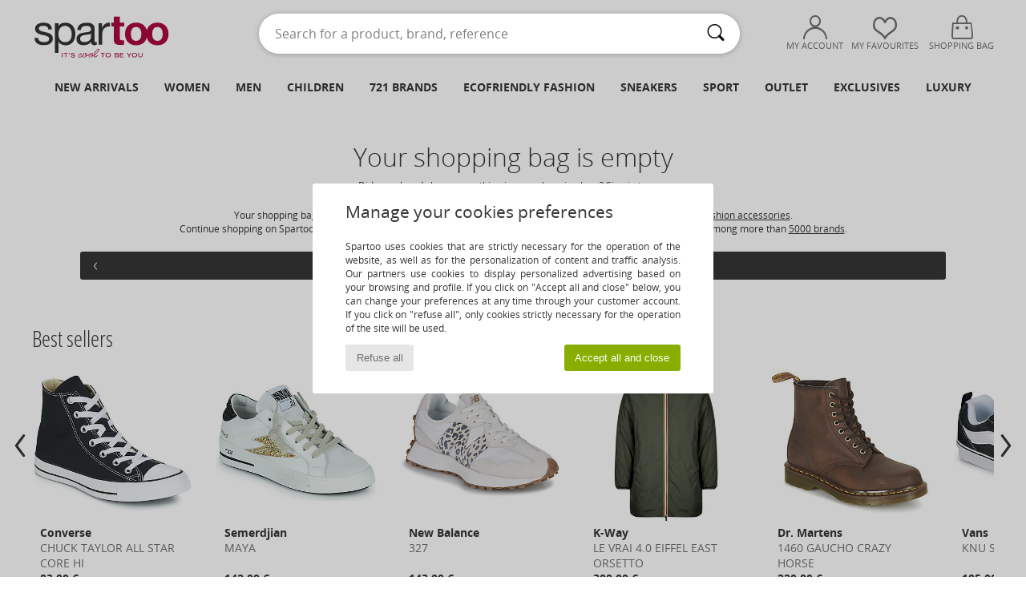

--- FILE ---
content_type: text/html; charset=UTF-8
request_url: https://www.spartoo.eu/shoppingbag.php
body_size: 35273
content:

	<!DOCTYPE html>
		<html lang="en">
			<head>
			<meta http-equiv="Content-Type" content="text/html; charset=utf-8" />
			<title>SPARTOO.EU, My Shopping Bag </title>
			<meta name="viewport" content="width=device-width, initial-scale=1.0, minimum-scale=1.0, maximum-scale=1.0, user-scalable=no"><link rel="stylesheet" href="https://img.spartoo.eu//css/panier-20260123.css" media="all" />


		<link rel="stylesheet" href="https://img.spartoo.eu/css/styles_desktop_SP-20260123.css" media="all" />
		<link rel="stylesheet" href="https://img.spartoo.eu/css/css_desktop_SP_eu-20260123.css" media="all" />
	<link rel="search" type="application/opensearchdescription+xml" title="www.spartoo.eu" href="/searchEngine.xml" />

		<script type="text/javascript" nonce="249021cb5cb7d0b1d57c53b956de11c1">
			window.onerror = function (msg, err_url, line, column, error) {

				if(msg == "ResizeObserver loop limit exceeded" ||
					msg == "ResizeObserver loop completed with undelivered notifications.") {
					return;
				}

				let details = "";
				if(typeof error != "undefined" && error !== null) {
					if(typeof error.stack == "string") {
						details = error.stack;
					} else if(typeof error.toString == "function") {
						details = error.toString();
					}
				}

				var source_code = document.documentElement.innerHTML.split("\n");
				source_code.splice(line + 0, source_code.length - (line + 0));
				source_code.splice(0, line - 0);

				var post_data = "action=insert&msg=" + encodeURIComponent(msg)
					+ "&err_url=" + encodeURIComponent(err_url)
					+ "&line=" + encodeURIComponent(line)
					+ "&column=" + encodeURIComponent(column)
					+ "&error=" + encodeURIComponent(details)
					+ "&browser=" + encodeURIComponent(navigator.userAgent)
					+ "&source_code=" + encodeURIComponent(source_code.join("\n"));

				var XhrObj = new XMLHttpRequest();

				XhrObj.open("GET", "/ajax/save_javascript_error.php" + "?" + post_data);

				XhrObj.send(null);
			};
		</script>
	<script type="text/javascript" crossorigin="anonymous" src="https://img.spartoo.eu/js/min/js_desktop_eu.min-20260123.js"></script>
	<script type="text/javascript" crossorigin="anonymous" src="https://img.spartoo.eu/js/min/js_async_eu.min-20260123.js" async defer ></script>
	<script type="text/javascript" crossorigin="anonymous" src="https://img.spartoo.eu/js/libext/jquery/jquery.produits.js"></script>

		<link rel="apple-touch-icon" sizes="180x180" href="https://img.spartoo.eu/images/favicon/apple-touch-icon.png" />
		<link rel="icon" type="image/png" sizes="32x32" href="https://img.spartoo.eu/images/favicon/favicon-32x32.png" />
		<link rel="icon" type="image/png" sizes="16x16" href="https://img.spartoo.eu/images/favicon/favicon-16x16.png" />
		<link rel="manifest" href="/images/favicon/manifest.json" />
		<link rel="mask-icon" href="https://img.spartoo.eu/images/favicon/safari-pinned-tab.svg" color="#C30040" />
		<meta name="theme-color" content="#C30040" />
<meta name="robots" content="noodp" /><meta name="google-site-verification" content="IN0DHZZ4pxyurFt6JjVUXYW1q1dMyoxDpzKXkwgaZJg" />
	<script>
		var pushId = 'web.com.spartoo';

		var pushNotification = function () {
			'use strict';

			if ('safari' in window && 'pushNotification' in window.safari){
				var permissionData = window.safari.pushNotification.permission(pushId);
				checkRemotePermission(permissionData);
			}
		};
		var checkRemotePermission = function (permissionData){
			'use strict';

			if(permissionData.permission === 'default'){
				console.log("default");
				window.safari.pushNotification.requestPermission(
					'https://www.spartoo.eu/mobile/webservices_appli_mobile',
					pushId,
					{},
					checkRemotePermission
				);
			} else if(permissionData.permission === 'denied'){
				console.log("denied");
			} else if(permissionData.permission === 'granted'){
				console.log("granted");
			}
		};
	</script>
			<link rel="alternate" media="only screen and (max-width: 640px)" href="https://www.spartoo.eu/mobile/shoppingbag.php" />
			<link rel="alternate" media="handheld" href="https://www.spartoo.eu/mobile/shoppingbag.php" />
		</head>
		<body onload="">

				<a class="skip-link" href="#skip-link-anchor">Skip to main content</a>
			<div id="popup_alert_parent"></div>
			<script>
				/**
				 * Fonction qui détermine si on met les cookies selon le choix du visiteur + gestion gtag
				 * @param  bool $allow_cookies Choix du visiteur du l'acceptation des cookies (1 ou 0)
				 */
				function verifCookies(allow_cookies){

					if(typeof gtag != "undefined") {
						if(allow_cookies == 1) {
							gtag("consent", "update", {
								"ad_storage": "granted",
								"analytics_storage": "granted",
								"ad_user_data": "granted",
								"ad_personalization": "granted"
							});
						} else {
							gtag("consent", "update", {
								"ad_storage": "denied",
								"analytics_storage": "denied",
								"ad_user_data": "denied",
								"ad_personalization": "denied"
							});
						}
					}

					if(allow_cookies == 1) {
						window.uetq = window.uetq || [];
						window.uetq.push("consent", "update", {"ad_storage": "granted"});
					} else {
						window.uetq = window.uetq || [];
						window.uetq.push("consent", "update", {"ad_storage": "denied"});
					}

					// #1208822 - Activation des tags
					if(allow_cookies == 1 && typeof load_tag === "function") {
						load_tag();
						setTimeout(unload_tag, SP.tags.timeout);
					}

					if($.ajax) {
						$.ajax({
							type: "GET",
							url: "../ajax/allow_cookies.php",
							data: "allow_cookies=" + allow_cookies
						}).done(function(result) {
							$(".cookies_info").hide();
						});
					} else {
						$(".cookies_info").hide();
					}
				}
			</script>


			<div class="cookies_info">
				<div class="cookies_info-pop">
					<div class="cookies_info-pop-title">Manage your cookies preferences</div>
					<div class="cookies_info-pop-text">Spartoo uses cookies that are strictly necessary for the operation of the website, as well as for the personalization of content and traffic analysis. Our partners use cookies to display personalized advertising based on your browsing and profile. If you click on "Accept all and close" below, you can change your preferences at any time through your customer account. If you click on "refuse all", only cookies strictly necessary for the operation of the site will be used.</div>
					<div class="cookies_info-pop-buttons">
						<button class="cookies_info-pop-buttons-refuse" onclick="javascript:verifCookies(0);">Refuse all</button>
						<button class="cookies_info-pop-buttons-accept" onclick="javascript:verifCookies(1);">Accept all and close</button>
					</div>
				</div>
			</div><script>
			const TEXT_SEARCH_SUGGESTIONS = "Search suggestions";
			const TEXT_SEARCH_BEST_SALES = "Best sellers";
			var testAB_MDR4 = null;
		</script><div id="parent">
			<script type="text/javascript">
				function timer_op_right() {}
			</script>
				<header id="header">
					<div class="topLine">
						<div>
							<span>
							Customer service&nbsp;
							<a id="callNumber" href="tel:0044 203 318 3120">0044 203 318 3120<span id="call_horaires">monday - friday : 8h - 16h</span></a>&nbsp;
							</span>
							<a href="https://www.spartoo.eu/account?commande=1" >Order tracking</a>
							<a href="javascript:faq_popup('retour');">Return an item</a>
							
							
							
						</div>
					</div>
						<div class="header_top">
					<a href="/" class="logo">
						<img src="https://img.spartoo.eu/includes/languages/europe/images/topLogo.svg" alt="Spartoo" />
					</a>
						<form  class="searchContainer search headerSearch" action="search.php" method="get" id="form_search"><input class="headerSearchBar" type="text" name="keywords" id="keywords_field" autocomplete="off" value="" onfocus="completeSearchEngine();" onclick="displayDefaultResults();" placeholder="Search for a product, brand, reference"  /><button id="submit_search" class="valid_search" type="submit" aria-label="Search"><i class="icon-rechercher"></i></button>
						</form>
						<div class="headerOptions">
							<div class="headerOption">

								<a href="https://www.spartoo.eu/account" ><i class="icon-persoCompte "></i>My account</a></div><div class="headerOption">
				<a href="https://www.spartoo.eu/wishList_sp.php"><i class="icon-coeur"></i>My Favourites</a></div>			<div class="headerOption" onmouseover="if(typeof(get_panier_hover) != 'undefined'){get_panier_hover();}">
								<a href="shoppingbag.php"><i class="icon-panier"></i>Shopping bag</a><div id="topPanier">
								</div>
							</div>
						</div>
					</div>
				</header>
		
		<nav id="nav"><ul id="onglets" onmouseover="if(typeof SP != 'undefined' && typeof SP.front != 'undefined' && typeof SP.front.lazyLoader != 'undefined'){ SP.front.lazyLoader.lazyHeader(); }"><div style="width:calc((100% - 1200px)/2);"></div>
			<li><a href="new-arrivals.php" >New arrivals</a>
				<div id="menuGlobal">
					<div>
						<div class="headerMenu_linkListTitle"><a href="new-arrivals-women.php" >Women</a></div>
						<div class="listLiens_specialLink_newF" style="background: url(https://img.spartoo.eu/images//header_menu_new_sprite_ah---20251215.jpg) no-repeat 0 0;"></div>
						<div><a href="new-arrivals-women.php" >Autumn / Winter Collection</a></div>
						<a href="new-arrivals-women-shoes.php" >New shoe collection</a><br />
						<a href="new-arrivals-women-clothes.php" >New clothing collection</a><br />
						<a href="new-arrivals-women-bags.php" >New bag collection</a><br />&nbsp;<br />
						<a href="new-this-week-women.php" >This weeks new arrivals</a> <br />
						<a href="new-this-month-women.php" >This Months New Arrivals</a> <br />
						<br>
						<div><a href="new-arrivals-women.php" >New arrivals this season</a> <i class="icon-flecheDroite"></i></div>
					</div><div>
						<div class="headerMenu_linkListTitle"><a href="new-arrivals-men.php" >Men</a></div>
						<div class="listLiens_specialLink_newH" style="background: url(https://img.spartoo.eu/images//header_menu_new_sprite_ah---20251215.jpg) no-repeat 0 -87px;"></div>
						<div><a href="new-arrivals-men.php" >Autumn / Winter Collection</a></div>
						<a href="new-arrivals-men-shoes.php" >New shoe collection</a><br />
						<a href="new-arrivals-men-clothes.php" >New clothing collection</a><br />
						<a href="new-arrivals-men-bags.php" >New bag collection</a><br />&nbsp;<br />
						<a href="new-this-week-men.php" >This weeks new arrivals</a><br/>
						<a href="new-this-month-men.php" >This Months New Arrivals</a><br />
						<br>
						<div><a href="new-arrivals-men.php" >New arrivals this season</a> <i class="icon-flecheDroite"></i></div>
					</div><div>
						<div class="headerMenu_linkListTitle"><a href="new-arrivals-children.php" >Children</a></div>
						<div class="listLiens_specialLink_newK" style="background: url(https://img.spartoo.eu/images//header_menu_new_sprite_ah---20251215.jpg) no-repeat 0 -174px;"></div>
						<div><a href="new-arrivals-children.php" >Autumn / Winter Collection</a></div>
						<a href="new-arrivals-children-shoes.php" >New shoe collection</a><br />
						<a href="new-arrivals-children-clothes.php" >New clothing collection</a><br />
						<a href="new-arrivals-children-bags.php" >New bag collection</a><br />&nbsp;<br />
						<a href="new-this-week-children.php" >This weeks new arrivals</a><br/>
						<a href="new-this-month-children.php" >This Months New Arrivals</a> <br />
						<br>
						<div><a href="new-arrivals-children.php" >New arrivals this season</a> <i class="icon-flecheDroite"></i></div>
					</div><div>
						<div class="headerMenu_linkListTitle"><a href="luxury.php?classement=NEW_PRODUCTS" >Luxury</a></div>
						<div class="listLiens_specialLink_newK" style="background: url(https://img.spartoo.eu/images//header_menu_luxe---20251215.jpg) no-repeat 0 0;"></div>
						<div><a href="luxury.php?classement=NEW_PRODUCTS" >Autumn / Winter Collection</a></div>
						<a href="luxury-shoes.php?classement=NEW_PRODUCTS" >New shoe collection</a><br />
						<a href="luxury-clothes.php?classement=NEW_PRODUCTS" >New clothing collection</a><br />
						<a href="luxury-bags.php?classement=NEW_PRODUCTS" >New bag collection</a><br />
						<br />
						<br /><br /><br />
						<div><a href="luxury.php?classement=NEW_PRODUCTS" >New arrivals this season</a> <i class="icon-flecheDroite"></i></div>
					</div><div><div class="headerMenu_linkListTitle"><a href="trends-fashion.php?filterGender=f">Inspirations Women</a></div><a href="trends-fashion.php?tendance_id=32214" >Layers</a><br /><a href="trends-fashion.php?tendance_id=32166" >Shades of brown</a><br /><a href="trends-fashion.php?tendance_id=32118" >Cool girl vibes</a><br /><a href="trends-fashion.php?tendance_id=32070" >Hygge style</a><br /><div class="headerMenu_linkListTitle"><a href="trends-fashion.php?filterGender=h" class="header_gender_trend_link">Inspirations Men</a></div><a href="trends-fashion.php?tendance_id=32238" >City break</a><br /><a href="trends-fashion.php?tendance_id=32190" >Warm knits</a><br /><a href="trends-fashion.php?tendance_id=32142" >Sweater season</a><br /><a href="trends-fashion.php?tendance_id=32094" >City Wanderer</a><br />
					<a href="service_cadeau.php" class="header_carteKdo" style="margin-top:20px;">
						<img class="lazyHeader" src="https://img.spartoo.eu/images/trans.gif" data-original="https://img.spartoo.eu/images/header_menu_carteKdo.gif" alt="Give the gift of fashion" />
						Gift card
					</a>
				</div>
			</div>
		</li>
		<li><a href="women.php">Women</a>
			<div id="menuFemme"><div>
					<div class="headerMenu_linkListTitle"><a href="shoes-women.php" >Women's Shoes</a></div>
					<a href="Trainers-women-st-10217-10157-0.php" ><i class="icon-sneakers"></i> Trainers</a><br /><a href="Ankle-boots-women-st-10217-10127-0.php" ><i class="icon-boots"></i> Ankle boots / Boots</a><br /><a href="Mules-Clogs-women-st-10217-10139-0.php" ><i class="icon-mules"></i> Mules / Clogs</a><br /><a href="Sandals-women-st-10217-10148-0.php" ><i class="icon-sandales"></i> Sandals</a><br /><a href="Boots-women-st-10217-10124-0.php" ><i class="icon-bottes"></i> Boots</a><br /><a href="Flip-flops-women-st-10217-10155-0.php" ><i class="icon-tongs"></i> Flip flops</a><br /><a href="Slippers-women-st-10217-10141-0.php" ><i class="icon-chaussons"></i> Slippers</a><br /><a href="Loafers-et-Boat-shoes-women-st-10217-10129-0.php" ><i class="icon-mocassins"></i> Loafers & Boat shoes</a><br /><a href="Court-shoes-women-st-10217-10134-0.php" ><i class="icon-escarpins"></i> Court shoes</a><br /><a href="Flat-shoes-women-st-10217-10119-0.php" ><i class="icon-ballerines"></i> Flat shoes</a><br /><a href="Derby-shoes-et-Brogue-shoes-women-st-10217-10156-0.php" ><i class="icon-derbies"></i> Derby shoes & Brogue shoes</a><br /><a href="Espadrilles-women-st-10217-10135-0.php" ><i class="icon-espadrilles"></i> Espadrilles</a><br />
					<br>
					<div><a href="shoes-women.php" >All women's shoes <i class="icon-flecheDroite"></i></a></div>
				</div><div>
					<div class="headerMenu_linkListTitle"><a href="clothing-women.php" >Women's clothes</a></div>
					<a href="Jackets-women-st-10617-10174-0.php" ><i class="icon-vestes"></i> Jackets</a><br /><a href="Jeans-women-st-10617-10176-0.php" ><i class="icon-jeans"></i> Jeans</a><br /><a href="Trousers-women-st-10617-10179-0.php" ><i class="icon-pantalons"></i> Trousers</a><br /><a href="Dresses-women-st-10617-10515-0.php" ><i class="icon-robes"></i> Dresses</a><br /><a href="Coats-women-st-10617-10168-0.php" ><i class="icon-manteaux"></i> Coats</a><br /><a href="T-shirts-ET-Polo-shirts-women-st-10617-10170-0.php" ><i class="icon-tshirt"></i> T-shirts & Polo shirts</a><br /><a href="Blouses-ET-Tunics-women-st-10617-10183-0.php" ><i class="icon-blouses"></i> Blouses</a><br /><a href="Jumpers-ET-Cardigans-women-st-10617-10171-0.php" ><i class="icon-pulls"></i> Jumpers & Cardigans</a><br /><a href="Fleece-women-st-10617-10801-0.php" ><i class="icon-sweats"></i> Fleece</a><br /><a href="Joggers-ET-Tracksuits-women-st-10617-10997-0.php" ><i class="icon-joggings"></i> Joggers & Tracksuits</a><br /><a href="Dress-shirts-women-st-10617-10166-0.php" ><i class="icon-chemises"></i> Dress shirts</a><br /><a href="Skirts-women-st-10617-10508-0.php" ><i class="icon-jupes"></i> Skirts</a><br />
					<br>
					<div><a href="clothing-women.php" >All women's clothing <i class="icon-flecheDroite"></i></a></div>
				</div><div>
					<div class="headerMenu_linkListTitle"><a href="Underwear-st-11474-0-women.php" >Women's underwear</a></div>
					<a href="Bras-women-st-11474-10191-0.php" ><i class="icon-soutifs"></i> Bras</a><br /><a href="Knickers-panties-and-other-bottoms-women-st-11474-11392-0.php" ><i class="icon-slips"></i> Knickers/panties and other bottoms</a><br /><a href="Other-types-of-lingerie-women-st-11474-11393-0.php" ><i class="icon-underwear"></i> Other types of lingerie</a><br />
					<br />
					<div class="headerMenu_linkListTitle"><a href="bags-women.php" >Women's bags</a></div>
					<a href="Handbags-women-st-10568-10160-0.php" ><i class="icon-sacamain"></i> Handbags</a><br /><a href="Shoulder-bags-women-st-10568-10147-0.php" ><i class="icon-bandouliere"></i> Messenger / Shoulder bags</a><br /><a href="Rucksacks-women-st-10568-10162-0.php" ><i class="icon-sacados"></i> Rucksacks</a><br /><a href="Shopper-bags-women-st-10568-10674-0.php" ><i class="icon-cabas"></i> Shopper bags</a><br /><a href="Pouches-Clutches-women-st-10568-10677-0.php" ><i class="icon-pochette"></i> Pouches / Clutches</a><br /><a href="Suitcase-women-st-10568-10215-0.php" ><i class="icon-valise"></i> Suitcase</a><br /><a href="Travel-bags-women-st-10568-10213-0.php" ><i class="icon-valise"></i> Travel bags</a><br />
					<br>
					<div><a href="bags-women.php" >All women's bags <i class="icon-flecheDroite"></i></a></div>
				</div><div>
					<div class="headerMenu_linkListTitle"><a href="shoes-sport-women.php#rst">Sport</a></div>
					<a href="Sports-shoes-women-st-2-10005-0.php" ><i class="icon-sport"></i> Sports shoes</a><br /><a href="Trainers-women-st-2-10157-0.php" ><i class="icon-sneakers"></i> Trainers</a><br /><a href="Joggers-ET-Tracksuits-women-st-2-10997-0.php" ><i class="icon-joggings"></i> Joggers & Tracksuits</a><br /><a href="Sport-bras-women-st-2-11056-0.php" ><i class="icon-brassieres"></i> Sport bras</a><br /><a href="Leggings-women-st-2-10203-0.php" ><i class="icon-leggings"></i> Leggings</a><br />
					<br /><div class="headerMenu_linkListTitle"><a href="luxury.php">Luxury</a></div>
					<a href="Ankle-boots-women-st-10641-10127-0.php" ><i class="icon-boots"></i> Ankle boots / Boots</a><br /><a href="Boots-women-st-10641-10124-0.php" ><i class="icon-bottes"></i> Boots</a><br /><a href="Slippers-women-st-10641-10141-0.php" ><i class="icon-chaussons"></i> Slippers</a><br /><a href="Trainers-women-st-10641-10157-0.php" ><i class="icon-sneakers"></i> Trainers</a><br /><a href="Handbags-women-st-10641-10160-0.php" ><i class="icon-sacamain"></i> Handbags</a><br /><a href="Sandals-women-st-10641-10148-0.php" ><i class="icon-sandales"></i> Sandals</a><br />
				</div><div>
					<div class="headerMenu_linkListTitle"><a href="marques.php">Selected Brands</a></div>
					<a href="Converse-b5-women.php" >Converse</a><br /><a href="Crocs-b508-women.php" >Crocs</a><br /><a href="Havaianas-b333-women.php" >Havaianas</a><br /><a href="JB-Martin-b108-women.php" >JB Martin</a><br /><a href="UGG-b409-women.php" >UGG</a><br />
					<br />
					<div class="headerMenu_linkListTitle" style="font-family: OpenSansCond, Arial, sans-serif;">Shop the selection</div>
					<a href="made-in-europe-st-11584-0-women.php" ><img src="https://img.spartoo.eu/images//flags_alt/flag_eu.png" width="15" alt="Made in Europe" /> Made in Europe</a><br />
					<a href="large-sizes-women.php" >Large sizes</a><br />
					<a href="shoes-trendy-women.php" >Streetwear</a><br />
					<a href="shoes-ecofriendly-women.php" ><i class="icon-eco" style="color: #428863;"></i> Ecofriendly</a><br />
					<div class="headerMenu_linkListTitle"><a href="trends-fashion.php?filterGender=f" class="header_gender_trend_link">Inspirations</a></div>
					<a href="service_cadeau.php" class="header_carteKdo" style="margin-top:20px;">
						<img class="lazyHeader" src="https://img.spartoo.eu/images/trans.gif" data-original="https://img.spartoo.eu/images/header_menu_carteKdo.gif" alt="Give the gift of fashion" />
						Gift card
					</a>
				</div></div>
		</li>
		<li><a href="men.php">Men</a>
			<div id="menuHomme">
				<div>
					<div class="headerMenu_linkListTitle"><a href="shoes-men.php" >Men's Shoes</a></div>
					<a href="Trainers-men-st-10218-10157-0.php" ><i class="icon-sneakers"></i> Trainers</a><br /><a href="Mules-Clogs-men-st-10218-10139-0.php" ><i class="icon-mules"></i> Mules / Clogs</a><br /><a href="Ankle-boots-men-st-10218-10127-0.php" ><i class="icon-boots"></i> Ankle boots / Boots</a><br /><a href="Derby-shoes-et-Brogue-shoes-men-st-10218-10156-0.php" ><i class="icon-derbies"></i> Derby shoes & Brogue shoes</a><br /><a href="Slippers-men-st-10218-10141-0.php" ><i class="icon-chaussons"></i> Slippers</a><br /><a href="Loafers-et-Boat-shoes-men-st-10218-10129-0.php" ><i class="icon-mocassins"></i> Loafers & Boat shoes</a><br /><a href="Sports-shoes-men-st-10218-10005-0.php" ><i class="icon-sport"></i> Sports shoes</a><br /><a href="Flip-flops-men-st-10218-10155-0.php" ><i class="icon-tongs"></i> Flip flops</a><br /><a href="Sandals-men-st-10218-10148-0.php" ><i class="icon-sandales"></i> Sandals</a><br /><a href="Espadrilles-men-st-10218-10135-0.php" ><i class="icon-espadrilles"></i> Espadrilles</a><br /><a href="Boots-men-st-10218-10124-0.php" ><i class="icon-bottes"></i> Boots</a><br /><a href="Slip-ons-men-st-10218-10152-0.php" ><i class="icon-slipon"></i> Slip ons</a><br />
					<br>
					<div><a href="shoes-men.php" >All men's shoes <i class="icon-flecheDroite"></i></a></div>
				</div><div>
					<div class="headerMenu_linkListTitle"><a href="clothing-men.php" >Men's clothes</a></div>
					<a href="T-shirts-ET-Polo-shirts-men-st-10617-10170-0.php" ><i class="icon-tshirt"></i> T-shirts & Polo shirts</a><br /><a href="Joggers-ET-Tracksuits-men-st-10617-10997-0.php" ><i class="icon-joggings"></i> Joggers & Tracksuits</a><br /><a href="Jackets-men-st-10617-10174-0.php" ><i class="icon-vestes"></i> Jackets</a><br /><a href="Jeans-men-st-10617-10176-0.php" ><i class="icon-jeans"></i> Jeans</a><br /><a href="Coats-men-st-10617-10168-0.php" ><i class="icon-manteaux"></i> Coats</a><br /><a href="Fleece-men-st-10617-10801-0.php" ><i class="icon-sweats"></i> Fleece</a><br /><a href="Shorts-men-st-10617-10181-0.php" ><i class="icon-bermudas"></i> Shorts</a><br /><a href="Dress-shirts-men-st-10617-10166-0.php" ><i class="icon-chemises"></i> Dress shirts</a><br /><a href="Trousers-men-st-10617-10179-0.php" ><i class="icon-pantalons"></i> Trousers</a><br /><a href="Jumpers-ET-Cardigans-men-st-10617-10171-0.php" ><i class="icon-pulls"></i> Jumpers & Cardigans</a><br /><a href="Swimwear-men-st-10617-10193-0.php" ><i class="icon-maillotsbain"></i> Swimwear</a><br /><a href="Nightwear-men-st-10617-9988-0.php" ><i class="icon-pyjamas"></i> Nightwear</a><br />
					<br>
					<div><a href="clothing-men.php" >All men's clothing <i class="icon-flecheDroite"></i></a></div>
				</div><div>
					<div class="headerMenu_linkListTitle"><a href="Underwear-st-11474-0-men.php" >Men's underwear</a></div>
					<a href="Boxer-shorts-men-st-11474-10185-0.php" ><i class="icon-boxers"></i> Boxer shorts</a><br /><a href="Underpants-Brief-men-st-11474-10190-0.php" ><i class="icon-slips"></i> Underpants / Brief</a><br /><a href="Boxers-men-st-11474-10187-0.php" ><i class="icon-calecons"></i> Boxers</a><br />
					<br />
					<div class="headerMenu_linkListTitle"><a href="bags-men.php" >Men's bags</a></div>
					<a href="Wallet-Purse-men-st-10568-10201-0.php" ><i class="icon-portefeuille"></i> Wallets / Purses</a><br /><a href="Rucksacks-men-st-10568-10162-0.php" ><i class="icon-sacados"></i> Rucksacks</a><br /><a href="Pouches-Clutches-men-st-10568-10677-0.php" ><i class="icon-pochette"></i> Pouches / Clutches</a><br /><a href="Suitcase-men-st-10568-10215-0.php" ><i class="icon-valise"></i> Suitcase</a><br /><a href="Travel-bags-men-st-10568-10213-0.php" ><i class="icon-valise"></i> Travel bags</a><br /><a href="Briefcases-men-st-10568-10683-0.php" ><i class="icon-portedoc"></i> Briefcases</a><br /><a href="Sports-bags-men-st-10568-10146-0.php" ><i class="icon-sacsport"></i> Sports bags</a><br />
					<br>
					<div><a href="bags-men.php" >All men's bags <i class="icon-flecheDroite"></i></a></div>
				</div><div>
					<div class="headerMenu_linkListTitle">
						<a href="shoes-sport-men.php#rst">
							Sport
						</a>
					</div>
					<a href="Joggers-ET-Tracksuits-men-st-2-10997-0.php" ><i class="icon-joggings"></i> Joggers & Tracksuits</a><br /><a href="Sports-shoes-men-st-2-10005-0.php" ><i class="icon-sport"></i> Sports shoes</a><br /><a href="Trainers-men-st-2-10157-0.php" ><i class="icon-sneakers"></i> Trainers</a><br /><a href="Boxer-shorts-men-st-2-10185-0.php" ><i class="icon-boxers"></i> Boxer shorts</a><br /><a href="Pouches-Clutches-men-st-2-10677-0.php" ><i class="icon-pochette"></i> Pouches / Clutches</a><br />
					<br /><div class="headerMenu_linkListTitle"><a href="luxury.php">Luxury</a></div>
					<a href="T-shirts-ET-Polo-shirts-men-st-10641-10170-0.php" ><i class="icon-tshirt"></i> T-shirts & Polo shirts</a><br /><a href="Trainers-men-st-10641-10157-0.php" ><i class="icon-sneakers"></i> Trainers</a><br /><a href="Boxer-shorts-men-st-10641-10185-0.php" ><i class="icon-boxers"></i> Boxer shorts</a><br /><a href="Wallet-Purse-men-st-10641-10201-0.php" ><i class="icon-portefeuille"></i> Wallets / Purses</a><br /><a href="Fleece-men-st-10641-10801-0.php" ><i class="icon-sweats"></i> Fleece</a><br /><a href="Coats-men-st-10641-10168-0.php" ><i class="icon-manteaux"></i> Coats</a><br />

				</div><div>
					<div class="headerMenu_linkListTitle"><a href="marques.php">Selected Brands</a></div>
					<a href="Asics-b63-men.php" >Asics</a><br /><a href="BOSS-b41020-men.php" >BOSS</a><br /><a href="Converse-b5-men.php" >Converse</a><br /><a href="Crocs-b508-men.php" >Crocs</a><br /><a href="adidas-men.php" >adidas</a><br />
					<br />
					<div class="headerMenu_linkListTitle" style="font-family: OpenSansCond, Arial, sans-serif;">Shop the selection</div>
					<a href="made-in-europe-st-11584-0-men.php" >
						<img src="https://img.spartoo.eu/images//flags_alt/flag_eu.png" width="15" alt="Made in Europe" /> Made in Europe
					</a><br />
					<a href="large-sizes-men.php" >
						Large sizes
					</a><br />
					<a href="shoes-trendy-men.php" >
						Streetwear
					</a><br />
					<a href="shoes-ecofriendly-men.php" >
						<i class="icon-eco" style="color: #428863;"></i> Ecofriendly
					</a><br />
					<div class="headerMenu_linkListTitle">
						<a href="trends-fashion.php?filterGender=h" class="header_gender_trend_link">
							Inspirations
						</a>
					</div>
					<a href="service_cadeau.php" class="header_carteKdo" style="margin-top:20px;">
						<img class="lazyHeader" src="https://img.spartoo.eu/images/trans.gif" data-original="https://img.spartoo.eu/images/header_menu_carteKdo.gif" alt="Give the gift of fashion" />
						Gift card
					</a>
				</div>
			</div>
		</li>
		<li><a href="child.php">Children</a>
			<div id="menuEnfant">
				<div>
					<div class="headerMenu_linkListTitle"><a href="infant.php" >Baby (0-2 years)</a></div>
					<a href="Trainers-st-32-10157.php" ><i class="icon-sneakers"></i> Trainers</a><br /><a href="Sandals-st-32-10148.php" ><i class="icon-sandales"></i> Sandals</a><br /><a href="Flip-flops-st-32-10155.php" ><i class="icon-tongs"></i> Flip flops</a><br /><a href="Ankle-boots-st-32-10127.php" ><i class="icon-boots"></i> Ankle boots / Boots</a><br /><a href="Slippers-st-32-10141.php" ><i class="icon-chaussons"></i> Slippers</a><br />
					<a href="T-shirts-ET-Polo-shirts-st-32-10170.php" ><i class="icon-tshirt"></i> T-shirts & Polo shirts</a><br /><a href="Sets-ET-Outfits-st-32-9990.php" > Sets & Outfits</a><br /><a href="Coats-st-32-10168.php" ><i class="icon-manteaux"></i> Coats</a><br />
					<br /><br />
					<br>
					<div><a href="infant-shoes.php" >All shoes <i class="icon-flecheDroite"></i></a></div>
					<div><a href="infant-clothes.php" >All clothing <i class="icon-flecheDroite"></i></a></div>
					<div><a href="infant-bags.php" >All bags <i class="icon-flecheDroite"></i></a></div>
				</div><div>
					<div class="headerMenu_linkListTitle"><a href="children.php" >Children (2-12 years)</a></div>
					<a href="Trainers-st-33-10157.php" ><i class="icon-sneakers"></i> Trainers</a><br /><a href="Sandals-st-33-10148.php" ><i class="icon-sandales"></i> Sandals</a><br /><a href="Flip-flops-st-33-10155.php" ><i class="icon-tongs"></i> Flip flops</a><br /><a href="roller-shoes-st-33-10524.php" ><i class="icon-roulettes"></i> roller shoes</a><br /><a href="Ankle-boots-st-33-10127.php" ><i class="icon-boots"></i> Ankle boots / Boots</a><br />
					<a href="T-shirts-ET-Polo-shirts-st-33-10170.php" ><i class="icon-tshirt"></i> T-shirts & Polo shirts</a><br /><a href="Coats-st-33-10168.php" ><i class="icon-manteaux"></i> Coats</a><br /><a href="Fleece-st-33-10801.php" ><i class="icon-sweats"></i> Fleece</a><br />
					<a href="Messenger-Bags-st-33-10610.php" ><i class="icon-cartable"></i> Messenger Bags</a><br /><a href="Rucksacks-st-33-10162.php" ><i class="icon-sacados"></i> Rucksacks</a><br />
					<br>
					<div><a href="children-shoes.php" >All shoes <i class="icon-flecheDroite"></i></a></div>
					<div><a href="children-clothes.php" >All clothing <i class="icon-flecheDroite"></i></a></div>
					<div><a href="children-bags.php" >All bags <i class="icon-flecheDroite"></i></a></div>
				</div><div>
					<div class="headerMenu_linkListTitle"><a href="teens.php" >Teens (12-16 years)</a></div>
					<a href="Trainers-st-34-10157.php" ><i class="icon-sneakers"></i> Trainers</a><br /><a href="Ankle-boots-st-34-10127.php" ><i class="icon-boots"></i> Ankle boots / Boots</a><br /><a href="Sandals-st-34-10148.php" ><i class="icon-sandales"></i> Sandals</a><br /><a href="Mules-Clogs-st-34-10139.php" ><i class="icon-mules"></i> Mules / Clogs</a><br /><a href="Boots-st-34-10124.php" ><i class="icon-bottes"></i> Boots</a><br />
					<a href="T-shirts-ET-Polo-shirts-st-34-10170.php" ><i class="icon-tshirt"></i> T-shirts & Polo shirts</a><br /><a href="Coats-st-34-10168.php" ><i class="icon-manteaux"></i> Coats</a><br /><a href="Fleece-st-34-10801.php" ><i class="icon-sweats"></i> Fleece</a><br />
					<a href="Rucksacks-st-34-10162.php" ><i class="icon-sacados"></i> Rucksacks</a><br /><a href="Pencil-Cases-st-34-10566.php" ><i class="icon-trousse"></i> Pencil Cases</a><br />
					<br>
					<div><a href="teens-shoes.php" >All shoes <i class="icon-flecheDroite"></i></a></div>
					<div><a href="teens-clothes.php" >All clothing <i class="icon-flecheDroite"></i></a></div>
					<div><a href="teens-bags.php" >All bags <i class="icon-flecheDroite"></i></a></div>
				</div>
				<div>
					<div class="headerMenu_linkListTitle"><a href="marques.php">Selected Brands</a></div>
					<a href="Acebo-s-b10187-children.php" >Acebo's</a><br /><a href="Agatha-Ruiz-de-la-Prada-b481-children.php" >Agatha Ruiz de la Prada</a><br /><a href="Aigle-b16-children.php" >Aigle</a><br /><a href="Anatonic-b63964-children.php" >Anatonic</a><br /><a href="Armistice-b43017-children.php" >Armistice</a><br /><a href="Crocs-b508-children.php" >Crocs</a><br /><a href="Easy-Peasy-b7936-children.php" >Easy Peasy</a><br /><a href="GBB-b487-children.php" >GBB</a><br /><a href="Geox-b40-children.php" >Geox</a><br /><a href="Havaianas-b333-children.php" >Havaianas</a><br /><a href="Heelys-b349-children.php" >Heelys</a><br /><a href="Little-Mary-b806-children.php" >Little Mary</a><br /><a href="adidas-children.php" >adidas</a><br />
					<div><a href="brands.php?gender=K" >All brands for Children <i class="icon-flecheDroite"></i></a></div>
				</div><div>
					<div class="headerMenu_linkListTitle" style="font-family: OpenSansCond, Arial, sans-serif; font-size: 15px;">Brand focus</div><a href="Citrouille-et-Compagnie-b1154.php#rst">
						<img class="lazyHeader" src="https://img.spartoo.eu/images/trans.gif" data-original="https://img.spartoo.eu/images/header_kids_1154---20251215.jpg" alt="Citrouille et Compagnie" />
					</a>
		<a href="service_cadeau.php" class="header_carteKdo" style="margin-top:20px;">
						<img class="lazyHeader" src="https://img.spartoo.eu/images/trans.gif" data-original="https://img.spartoo.eu/images/header_menu_carteKdo.gif" alt="Give the gift of fashion" />
						Gift card
					</a>
				</div>
			</div>
		</li>
				<li>
					<a href="brands.php" id="headerMenuBrand">721 Brands</a>
					<div id="menuBrand">
						<ul>
							<li>
								<p class="menuBrandDiv">Top 100</p>
								<div id="topBrand">
									<div class="listBrand"><span class="brandLetter">A</span><br />
						<a href="adidas.php" class="bestBrand">adidas</a>
						<br><a href="Art-b105.php" >Art</a><br /><a href="Asics-b63.php" >Asics</a><br /><span class="brandLetter">B</span><br /><a href="birkenstock.php" >BIRKENSTOCK</a><br />
						<a href="BOSS-b41020.php" class="bestBrand">BOSS</a>
						<br>
						<a href="BOTD-b29549.php" class="bestBrand">BOTD</a>
						<br>
						<a href="Betty-London-b939.php" class="bestBrand">Betty London</a>
						<br><a href="Buffalo-b22.php" >Buffalo</a><br /><a href="Bugatti-b1634.php" >Bugatti</a><br /><span class="brandLetter">C</span><br /><a href="Calvin-Klein-Jeans-b403.php" >Calvin Klein Jeans</a><br /><a href="Camper-b32.php" >Camper</a><br />
						<a href="Carlington-b472.php" class="bestBrand">Carlington</a>
						<br>
						<a href="Casual-Attitude-b985.php" class="bestBrand">Casual Attitude</a>
						<br><a href="Caterpillar-b228.php" >Caterpillar</a><br />
						<a href="Citrouille-et-Compagnie-b1154.php" class="bestBrand">Citrouille et Compagnie</a>
						<br><a href="Clarks-b21.php" >Clarks</a><br /><a href="Converse-b5.php" >Converse</a><br /><a href="Crocs-b508.php" >Crocs</a><br /><span class="brandLetter">D</span><br /><a href="Dorking-b680.php" >Dorking</a><br />
									</div>
									<div class="listBrand">
						<a href="Dream-in-Green-b940.php" class="bestBrand">Dream in Green</a>
						<br><span class="brandLetter">E</span><br />
						<a href="Easy-Peasy-b7936.php" class="bestBrand">Easy Peasy</a>
						<br><span class="brandLetter">F</span><br />
						<a href="Fashion-brands-b68758.php" class="bestBrand">Fashion brands</a>
						<br>
						<a href="Fericelli-b984.php" class="bestBrand">Fericelli</a>
						<br><a href="FitFlop-b402.php" >FitFlop</a><br /><a href="Freeman-T.Porter-b1383.php" >Freeman T.Porter</a><br /><span class="brandLetter">G</span><br />
						<a href="GBB-b487.php" class="bestBrand">GBB</a>
						<br><a href="Geox-b40.php" >Geox</a><br /><a href="Giesswein-b243.php" >Giesswein</a><br /><a href="Guess-b775.php" >Guess</a><br /><span class="brandLetter">H</span><br /><a href="Havaianas-b333.php" >Havaianas</a><br /><a href="Heelys-b349.php" >Heelys</a><br /><span class="brandLetter">J</span><br />
						<a href="JB-Martin-b108.php" class="bestBrand">JB Martin</a>
						<br><a href="Jack-ET-Jones-b1483.php" >Jack & Jones</a><br /><span class="brandLetter">K</span><br /><a href="Kdopa-b1375.php" >Kdopa</a><br /><a href="Kipling-b126.php" >Kipling</a><br /><span class="brandLetter">L</span><br />
										</div>
										<div class="listBrand"><a href="Le-Temps-des-Cerises-b622.php" >Le Temps des Cerises</a><br />
						<a href="Levi-s-b95.php" class="bestBrand">Levi's</a>
						<br>
						<a href="Little-Mary-b806.php" class="bestBrand">Little Mary</a>
						<br><span class="brandLetter">M</span><br /><a href="Moon-Boot-b692.php" >Moon Boot</a><br />
						<a href="Moony-Mood-b551.php" class="bestBrand">Moony Mood</a>
						<br><span class="brandLetter">N</span><br /><a href="NeroGiardini-b51792.php" >NeroGiardini</a><br /><a href="New-Balance-b337.php" >New Balance</a><br /><span class="brandLetter">O</span><br /><a href="Only-b1500.php" >Only</a><br /><span class="brandLetter">P</span><br /><a href="Panama-Jack-b320.php" >Panama Jack</a><br />
						<a href="Pellet-b1526.php" class="bestBrand">Pellet</a>
						<br><a href="Pikolinos-b113.php" >Pikolinos</a><br /><span class="brandLetter">R</span><br /><a href="Ravel-b542.php" >Ravel</a><br /><a href="Rieker-b785.php" >Rieker</a><br /><span class="brandLetter">S</span><br /><a href="Semerdjian-b61485.php" >Semerdjian</a><br /><a href="skechers.php" >Skechers</a><br />
						<a href="So-Size-b1542.php" class="bestBrand">So Size</a>
						<br><span class="brandLetter">T</span><br />
										</div>
										<div class="listBrand"><a href="Teddy-Smith-b1880.php" >Teddy Smith</a><br /><a href="Tommy-Hilfiger-st-11221-0.php" >Tommy Hilfiger</a><br /><span class="brandLetter">U</span><br />
						<a href="UGG-b409.php" class="bestBrand">UGG</a>
						<br><span class="brandLetter">V</span><br /><a href="Versace-Jeans-Couture-b28018.php" >Versace Jeans Couture</a><br /><span class="brandLetter">Y</span><br />
						<a href="Yurban-b1893.php" class="bestBrand">Yurban</a>
						<br>
									</div>
								</div>
							</li>
							<li>
								<p class="menuBrandDiv">A - B</p>
								<div id="brand1">
									<div class="listBrand"><span class="brandLetter">#</span><br /><a href="1789-Cala-b1888.php" >1789 Cala</a><br /><a href="3-Pommes-b59011.php" >3 Pommes</a><br /><a href="7-for-all-Mankind-b2007.php" >7 for all Mankin..</a><br /><a href="80DB-Original-b30455.php" >80DB Original</a><br /><span class="brandLetter">A</span><br /><a href="Absorba-b1550.php" >Absorba</a><br /><a href="Acebo-s-b10187.php" >Acebo's</a><br /><a href="Acquaverde-b2095.php" >Acquaverde</a><br /><a href="adidas.php" class="bestBrand">adidas</a><br /><a href="adidas-TERREX-b74646.php" >adidas TERREX</a><br /><a href="Adige-b65134.php" >Adige</a><br /><a href="Affenzahn-b61836.php" >Affenzahn</a><br /><a href="Agatha-Ruiz-de-la-Prada-b481.php" >Agatha Ruiz de l..</a><br /><a href="Aigle-b16.php" >Aigle</a><br /><a href="Airstep-b511.php" >Airstep / A.S.98</a><br /><a href="Alba-Moda-b2013.php" >Alba Moda</a><br /><a href="Alberto-Gozzi-b784.php" >Alberto Gozzi</a><br /><a href="Alexis-Mabille-b901.php" >Alexis Mabille</a><br /><a href="Allrounder-by-Mephisto-b2421.php" >Allrounder by Me..</a><br /><a href="ALMA-EN-PENA-b88227.php" >ALMA EN PENA</a><br /><a href="ALOHAS-b88139.php" >ALOHAS</a><br /><a href="Amalfi-by-Rangoni-b878.php" >Amalfi by Rangon..</a><br />
												</div>
												<div class="listBrand"><a href="Ambre-Babzoe-b563.php" >Ambre Babzoe</a><br /><a href="American-Retro-b2010.php" >American Retro</a><br /><a href="American-Tourister-b33562.php" >American Tourist..</a><br /><a href="AMREF-x-Spartoo-b85477.php" >AMREF x Spartoo</a><br /><a href="Andrea-Conti-b2019.php" >Andrea Conti</a><br /><a href="Anthology-Paris-b88827.php" >Anthology Paris</a><br /><a href="Antik-Batik-b1881.php" >Antik Batik</a><br /><a href="Antonio-Marras-b1272.php" >Antonio Marras</a><br /><a href="April-First-b565.php" >April First</a><br /><a href="Ara-b786.php" >Ara</a><br /><a href="ARIZONA-LOVE-b88825.php" >ARIZONA LOVE</a><br /><a href="Armani-Exchange-st-11503-0.php" >Armani Exchange</a><br /><a href="Armani-jeans-b33342.php" >Armani jeans</a><br /><a href="Armistice-b43017.php" >Armistice</a><br /><a href="Art-b105.php" class="bestBrand">Art</a><br /><a href="Art-of-Soule-b754.php" >Art of Soule</a><br /><a href="Ash-b121.php" >Ash</a><br /><a href="Asics-b63.php" class="bestBrand">Asics</a><br /><a href="Asolo-b702.php" >Asolo</a><br /><a href="Aster-b117.php" >Aster</a><br /><a href="Atelier-du-Linge-b69473.php" >Atelier du Linge</a><br /><a href="Atelier-Voisin-b479.php" >Atelier Voisin</a><br /><a href="Audley-b778.php" >Audley</a><br />
												</div>
												<div class="listBrand"><a href="Axelda-b2727.php" >Axelda</a><br /><a href="Azzaro-b122.php" >Azzaro</a><br /><span class="brandLetter">B</span><br /><a href="Babybotte-b1644.php" >Babybotte</a><br /><a href="Back-To-School-b1142.php" >Back To School</a><br /><a href="Balsamik-b7739.php" >Balsamik</a><br /><a href="Bamba-By-Victoria-b27461.php" >Bamba By Victori..</a><br /><a href="Banana-Moon-b1593.php" >Banana Moon</a><br /><a href="Baranne-b86166.php" >Baranne</a><br /><a href="Barbour-b1933.php" >Barbour</a><br /><a href="Barker-b1070.php" >Barker</a><br /><a href="Base-London-b1072.php" >Base London</a><br /><a href="Bata-b1552.php" >Bata</a><br /><a href="BCBGeneration-b6907.php" >BCBGeneration</a><br /><a href="Be-Only-b734.php" >Be Only</a><br /><a href="Belle-by-Sigerson-Morrison-b962.php" >Belle by Sigerso..</a><br /><a href="Bellfield-b9282.php" >Bellfield</a><br /><a href="Ben-Sherman-b822.php" >Ben Sherman</a><br /><a href="Bench-b993.php" >Bench</a><br /><a href="Benetton-b1160.php" >Benetton</a><br /><a href="Bensimon-b330.php" >Bensimon</a><br /><a href="BEPPI-b31117.php" >BEPPI</a><br /><a href="Betty-London-b939.php" class="bestBrand">Betty London</a><br />
												</div>
												<div class="listBrand"><a href="Betula-Original-Betula-Fussbett-b1885.php" >Betula Original ..</a><br /><a href="Bikkembergs-b66.php" >Bikkembergs</a><br /><a href="Billabong-b852.php" >Billabong</a><br /><a href="Biomecanics-b52797.php" >Biomecanics</a><br /><a href="birkenstock.php" class="bestBrand">BIRKENSTOCK</a><br /><a href="birkenstock.php" >Birki's</a><br /><a href="Bisgaard-b65305.php" >Bisgaard</a><br /><a href="Bizzotto-b71837.php" >Bizzotto</a><br /><a href="BKR-b71.php" >BKR</a><br /><a href="Blackstone-b176.php" >Blackstone</a><br /><a href="Blowfish-Malibu-b607.php" >Blowfish Malibu</a><br /><a href="Blundstone-b30403.php" >Blundstone</a><br /><a href="Bocage-b1143.php" >Bocage</a><br /><a href="Bons-baisers-de-Paname-b61627.php" >Bons baisers de ..</a><br /><a href="Bonton-b88466.php" >Bonton</a><br /><a href="Booroo-b1998.php" >Booroo</a><br /><a href="BOSS-b41020.php" class="bestBrand">BOSS</a><br /><a href="BOTD-b29549.php" class="bestBrand">BOTD</a><br /><a href="Bourne-b760.php" >Bourne</a><br /><a href="Breezy-Rollers-b88509.php" >Breezy Rollers</a><br /><a href="Brett-ET-Sons-b279.php" >Brett & Sons</a><br /><a href="Brigitte-Bardot-b1797.php" >Brigitte Bardot</a><br /><a href="Bronx-b232.php" >Bronx</a><br />
												</div>
												<div class="listBrand"><a href="Broste-Copenhagen-b67217.php" >Broste Copenhage..</a><br /><a href="Buffalo-b22.php" class="bestBrand">Buffalo</a><br /><a href="Bugatti-b1634.php" class="bestBrand">Bugatti</a><br /><a href="Bullboxer-b817.php" >Bullboxer</a><br /><a href="Bunker-b336.php" >Bunker</a><br /><a href="Buttero-b501.php" >Buttero</a><br />
									</div>
								</div>
							</li>
							<li>
								<p class="menuBrandDiv">C - E</p>
								<div id="brand2">
									<div class="listBrand"><span class="brandLetter">C</span><br /><a href="C.Doux-b893.php" >C.Doux</a><br /><a href="C.Petula-b1388.php" >C.Petula</a><br /><a href="Cacatoes-b86127.php" >Cacatoès</a><br /><a href="Cacharel-b1176.php" >Cacharel</a><br /><a href="Cafe-Noir-b100.php" >Café Noir</a><br /><a href="CallagHan-b1057.php" >CallagHan</a><br /><a href="Calvin-Klein-Jeans-b403.php" class="bestBrand">Calvin Klein Jea..</a><br /><a href="Camper-b32.php" class="bestBrand">Camper</a><br /><a href="Caprice-b1330.php" >Caprice</a><br /><a href="Carlington-b472.php" class="bestBrand">Carlington</a><br /><a href="Carmela-b88506.php" >Carmela</a><br /><a href="Carmen-Steffens-b1335.php" >Carmen Steffens</a><br /><a href="Carrement-Beau-b59006.php" >Carrément Beau</a><br /><a href="Carvela-b1412.php" >Carvela</a><br /><a href="Casadei-b899.php" >Casadei</a><br /><a href="Cassis-Cote-d-Azur-b42444.php" >Cassis Côte d'Az..</a><br /><a href="Casta-b49423.php" >Casta</a><br /><a href="Castaner-b321.php" >Castaner</a><br /><a href="Casual-Attitude-b985.php" class="bestBrand">Casual Attitude</a><br /><a href="Catarina-Martins-b1345.php" >Catarina Martins</a><br /><a href="Caterpillar-b228.php" class="bestBrand">Caterpillar</a><br /><a href="Catimini-b488.php" >Catimini</a><br />
												</div>
												<div class="listBrand"><a href="Caval-b79251.php" >Caval</a><br /><a href="Cetti-b88631.php" >Cetti</a><br /><a href="Chabrand-b1422.php" >Chabrand</a><br /><a href="Champion-b48477.php" >Champion</a><br /><a href="Charles-Jourdan-b281.php" >Charles Jourdan</a><br /><a href="Chattawak-b47356.php" >Chattawak</a><br /><a href="Cheap-Monday-b1939.php" >Cheap Monday</a><br /><a href="Chicco-b1141.php" >Chicco</a><br /><a href="Chie-Mihara-b319.php" >Chie Mihara</a><br /><a href="Chinese-Laundry-b1333.php" >Chinese Laundry</a><br /><a href="Chipie-b112.php" >Chipie</a><br /><a href="Cimarron-b1873.php" >Cimarron</a><br /><a href="Citrouille-et-Compagnie-b1154.php" class="bestBrand">Citrouille et Co..</a><br /><a href="CK-Collection-b700.php" >CK Collection</a><br /><a href="Clae-b1503.php" >Clae</a><br /><a href="Clarks-b21.php" class="bestBrand">Clarks</a><br /><a href="Clarks-Originals-b282.php" >Clarks Originals</a><br /><a href="Coach-b59002.php" >Coach</a><br /><a href="Coclico-b811.php" >Coclico</a><br /><a href="Colmar-b88630.php" >Colmar</a><br /><a href="Color-Block-b1972.php" >Color Block</a><br /><a href="Colors-of-California-b1050.php" >Colors of Califo..</a><br /><a href="Columbia-b23.php" >Columbia</a><br />
												</div>
												<div class="listBrand"><a href="Comptoir-de-famille-b67213.php" >Comptoir de fami..</a><br /><a href="Conceptum-b73871.php" >Conceptum</a><br /><a href="Converse-b5.php" class="bestBrand">Converse</a><br /><a href="Cool-shoe-b803.php" >Cool shoe</a><br /><a href="Coolway-b621.php" >Coolway</a><br /><a href="Cosmo-Paris-b354.php" >Cosmo Paris</a><br /><a href="Couleur-Pourpre-b177.php" >Couleur Pourpre</a><br /><a href="Creative-Recreation-b1003.php" >Creative Recreat..</a><br /><a href="Crime-London-b88189.php" >Crime London</a><br /><a href="Cristofoli-b1401.php" >Cristofoli</a><br /><a href="Crocs-b508.php" class="bestBrand">Crocs</a><br /><a href="Celeste-b66064.php" >Céleste</a><br /><a href="Cote-Table-b67212.php" >Côté Table</a><br /><span class="brandLetter">D</span><br /><a href="D.Co-Copenhagen-b1555.php" >D.Co Copenhagen</a><br /><a href="D.Franklin-b88188.php" >D.Franklin</a><br /><a href="Damart-b52218.php" >Damart</a><br /><a href="Daniel-Hechter-b1078.php" >Daniel Hechter</a><br /><a href="David-Jones-b996.php" >David Jones</a><br /><a href="DC-Shoes-b61.php" >DC Shoes</a><br /><a href="DDP-b748.php" >DDP</a><br /><a href="DecoByZorlu-b72013.php" >DecoByZorlu</a><br /><a href="Decoris-b67688.php" >Decoris</a><br />
												</div>
												<div class="listBrand"><a href="Decortie-b71939.php" >Decortie</a><br /><a href="Deeluxe-b1042.php" >Deeluxe</a><br /><a href="DELSEY-PARIS-b1108.php" >DELSEY PARIS</a><br /><a href="Derhy-b1847.php" >Derhy</a><br /><a href="Desigual-b749.php" >Desigual</a><br /><a href="Dessins-Animes-b1416.php" >Dessins Animés</a><br /><a href="Diadora-b2003.php" >Diadora</a><br /><a href="Dickies-b938.php" >Dickies</a><br /><a href="Diesel-b240.php" >Diesel</a><br /><a href="DIM-b1523.php" >DIM</a><br /><a href="Dkode-b407.php" >Dkode</a><br /><a href="Dockers-b1446.php" >Dockers</a><br /><a href="Dockers-by-Gerli-b968.php" >Dockers by Gerli</a><br /><a href="Dorking-b680.php" class="bestBrand">Dorking</a><br /><a href="Douceur-d-interieur-b68430.php" >Douceur d intéri..</a><br /><a href="Dr.-Martens-b76.php" >Dr. Martens</a><br /><a href="Dragon-Sea-b1034.php" >Dragon Sea</a><br /><a href="Dream-in-Green-b940.php" class="bestBrand">Dream in Green</a><br /><a href="Dumond-b7313.php" >Dumond</a><br /><a href="Dune-London-b1904.php" >Dune London</a><br /><a href="DVS-b20.php" >DVS</a><br /><span class="brandLetter">E</span><br /><a href="Eastpak-b1278.php" >Eastpak</a><br />
												</div>
												<div class="listBrand"><a href="Easy-Peasy-b7936.php" class="bestBrand">Easy Peasy</a><br /><a href="Edith-ET-Ella-b1405.php" >Edith & Ella</a><br /><a href="Eject-b816.php" >Eject</a><br /><a href="El-Naturalista-b43.php" >El Naturalista</a><br /><a href="Element-b238.php" >Element</a><br /><a href="Eleven-Paris-b1377.php" >Eleven Paris</a><br /><a href="Elia-B-b7306.php" >Elia B</a><br /><a href="Elizabeth-Stuart-b35791.php" >Elizabeth Stuart</a><br /><a href="Elle-b107.php" >Elle</a><br /><a href="Ellesse-b837.php" >Ellesse</a><br /><a href="Elue-par-nous-b824.php" >Elue par nous</a><br /><a href="Emma-Go-b896.php" >Emma Go</a><br /><a href="Emmshu-b61442.php" >Emmshu</a><br /><a href="Emporio-Armani-st-11503-0.php" >Emporio Armani</a><br /><a href="Emporio-Armani-EA7-st-11503-0.php" >Emporio Armani E..</a><br /><a href="EMU-b672.php" >EMU</a><br /><a href="Energie-b41.php" >Energie</a><br /><a href="Escada-b1948.php" >Escada</a><br /><a href="Espace-b331.php" >Espace</a><br /><a href="Esprit-b229.php" >Esprit</a><br /><a href="Esska-b820.php" >Esska</a><br /><a href="Etnies-b60.php" >Etnies</a><br /><a href="Etro-b909.php" >Etro</a><br />
												</div>
												<div class="listBrand"><a href="Eva-Turner-b1399.php" >Eva Turner</a><br /><a href="Everlast-b2510.php" >Everlast</a><br /><a href="Exe-Shoes-b88190.php" >Exé Shoes</a><br />
									</div>
								</div>
							</li>
							<li>
								<p class="menuBrandDiv">F - K</p>
								<div id="brand3">
									<div class="listBrand"><span class="brandLetter">F</span><br /><a href="F-Troupe-b7530.php" >F-Troupe</a><br /><a href="Fabi-b1080.php" >Fabi</a><br /><a href="Faguo-b838.php" >Faguo</a><br /><a href="Famaco-b35494.php" >Famaco</a><br /><a href="Fashion-brands-b68758.php" class="bestBrand">Fashion brands</a><br /><a href="Feiyue-b914.php" >Feiyue</a><br /><a href="Felmini-b2071.php" >Felmini</a><br /><a href="Fericelli-b984.php" class="bestBrand">Fericelli</a><br /><a href="Feud-b1113.php" >Feud</a><br /><a href="Fidji-b518.php" >Fidji</a><br /><a href="Fila-b1615.php" >Fila</a><br /><a href="FitFlop-b402.php" class="bestBrand">FitFlop</a><br /><a href="Fluchos-b678.php" >Fluchos</a><br /><a href="Fly-London-b474.php" >Fly London</a><br /><a href="Fornarina-b477.php" >Fornarina</a><br /><a href="France-Mode-b27705.php" >France Mode</a><br /><a href="Frank-Wright-b942.php" >Frank Wright</a><br /><a href="Franklin-ET-Marshall-b1660.php" >Franklin & Marsh..</a><br /><a href="Fred-de-la-Bretoniere-b10275.php" >Fred de la Breto..</a><br /><a href="Fred-Marzo-b1029.php" >Fred Marzo</a><br /><a href="Freegun-b1629.php" >Freegun</a><br /><a href="Freelance-b1960.php" >Freelance</a><br />
												</div>
												<div class="listBrand"><a href="Freeman-T.Porter-b1383.php" class="bestBrand">Freeman T.Porter</a><br /><a href="French-Connection-b1281.php" >French Connectio..</a><br /><a href="French-Sole-b1035.php" >French Sole</a><br /><a href="Frida-b908.php" >Frida</a><br /><a href="Friis-ET-Company-b1374.php" >Friis & Company</a><br /><a href="Fru.it-b482.php" >Fru.it</a><br /><a href="Fuchsia-b1076.php" >Fuchsia</a><br /><a href="Fun-Costumes-b66234.php" >Fun Costumes</a><br /><a href="Furla-b28082.php" >Furla</a><br /><span class="brandLetter">G</span><br /><a href="G-Star-Raw-b1285.php" >G-Star Raw</a><br /><a href="Gaastra-b1525.php" >Gaastra</a><br /><a href="Gabor-b629.php" >Gabor</a><br /><a href="Gant-b83.php" >Gant</a><br /><a href="Garvalin-b916.php" >Garvalin</a><br /><a href="Gas-b1392.php" >Gas</a><br /><a href="Gaspard-Yurkievich-b854.php" >Gaspard Yurkievi..</a><br /><a href="Gaudi-b7468.php" >Gaudi</a><br /><a href="GBB-b487.php" class="bestBrand">GBB</a><br /><a href="Geographical-Norway-b49461.php" >Geographical Nor..</a><br /><a href="Geox-b40.php" class="bestBrand">Geox</a><br /><a href="Giesswein-b243.php" class="bestBrand">Giesswein</a><br /><a href="Gioseppo-b1009.php" >Gioseppo</a><br />
												</div>
												<div class="listBrand"><a href="Globe-b31.php" >Globe</a><br /><a href="Gola-b73.php" >Gola</a><br /><a href="Guess-b775.php" class="bestBrand">Guess</a><br /><span class="brandLetter">H</span><br /><a href="Habitable-b67215.php" >Habitable</a><br /><a href="Hackett-b1802.php" >Hackett</a><br /><a href="Happy-socks-b86206.php" >Happy socks</a><br /><a href="Harrington-b1941.php" >Harrington</a><br /><a href="Havaianas-b333.php" class="bestBrand">Havaianas</a><br /><a href="Heelys-b349.php" class="bestBrand">Heelys</a><br /><a href="Heimstone-b57964.php" >Heimstone</a><br /><a href="Helly-Hansen-b1156.php" >Helly Hansen</a><br /><a href="Helvetica-b88546.php" >Helvetica</a><br /><a href="Herschel-b5744.php" >Herschel</a><br /><a href="Hexagona-b1369.php" >Hexagona</a><br /><a href="HEYDUDE-b88155.php" >HEYDUDE</a><br /><a href="Heyraud-b30889.php" >Heyraud</a><br /><a href="Hip-b1171.php" >Hip</a><br /><a href="Hispanitas-b691.php" >Hispanitas</a><br /><a href="HOFF-b62266.php" >HOFF</a><br /><a href="House-of-Harlow-1960-b1128.php" >House of Harlow ..</a><br /><a href="Hudson-b631.php" >Hudson</a><br /><a href="HUGO-b32280.php" >HUGO</a><br />
												</div>
												<div class="listBrand"><a href="hummel-b957.php" >hummel</a><br /><a href="Hunter-b628.php" >Hunter</a><br /><a href="Hush-puppies-b230.php" >Hush puppies</a><br /><span class="brandLetter">I</span><br /><a href="IgIETCO-b59618.php" >IgI&CO</a><br /><a href="Ikks-b490.php" >Ikks</a><br /><a href="Inuikii-b88559.php" >Inuikii</a><br /><a href="Inuovo-b88500.php" >Inuovo</a><br /><a href="Ipanema-b1514.php" >Ipanema</a><br /><a href="Ippon-Vintage-b35793.php" >Ippon Vintage</a><br /><a href="Irregular-Choice-b69.php" >Irregular Choice</a><br /><a href="Isotoner-b57600.php" >Isotoner</a><br /><span class="brandLetter">J</span><br /><a href="J-line-b72533.php" >J-line</a><br /><a href="Jack-ET-Jones-b1483.php" class="bestBrand">Jack & Jones</a><br /><a href="Jana-b1469.php" >Jana</a><br /><a href="Janet-Sport-b1372.php" >Janet Sport</a><br /><a href="JanetETJanet-b1331.php" >Janet&Janet</a><br /><a href="Jansport-b1608.php" >Jansport</a><br /><a href="Jardin-d-Ulysse-b67214.php" >Jardin d'Ulysse</a><br /><a href="JB-Martin-b108.php" class="bestBrand">JB Martin</a><br /><a href="JDY-b46320.php" >JDY</a><br /><a href="Jerome-C.-Rousseau-b1139.php" >Jerome C. Rousse..</a><br />
												</div>
												<div class="listBrand"><a href="JFK-b910.php" >JFK</a><br /><a href="Jil-Sander-b713.php" >Jil Sander</a><br /><a href="Jim-Rickey-b841.php" >Jim Rickey</a><br /><a href="JJXX-b88657.php" >JJXX</a><br /><a href="John-Galliano-b711.php" >John Galliano</a><br /><a href="Jojo-Factory-b61846.php" >Jojo Factory</a><br /><a href="Jonak-b317.php" >Jonak</a><br /><a href="Josef-Seibel-b1925.php" >Josef Seibel</a><br /><a href="Joseph-b1852.php" >Joseph</a><br /><a href="JOTT-b58125.php" >JOTT</a><br /><a href="Juicy-Couture-b1650.php" >Juicy Couture</a><br /><span class="brandLetter">K</span><br /><a href="K-Swiss-b718.php" >K-Swiss</a><br /><a href="K-Way-b2430.php" >K-Way</a><br /><a href="Kalliste-b1169.php" >Kallisté</a><br /><a href="KAMIK-b1166.php" >KAMIK</a><br /><a href="Kangaroos-b832.php" >Kangaroos</a><br /><a href="Kaporal-b697.php" >Kaporal</a><br /><a href="Kappa-b345.php" >Kappa</a><br /><a href="Karine-Arabian-b1356.php" >Karine Arabian</a><br /><a href="Karl-Lagerfeld-b44199.php" >Karl Lagerfeld</a><br /><a href="Karlsson-b71157.php" >Karlsson</a><br /><a href="Karston-b39956.php" >Karston</a><br />
												</div>
												<div class="listBrand"><a href="Kat-Maconie-b1168.php" >Kat Maconie</a><br /><a href="Katana-b1610.php" >Katana</a><br /><a href="Katy-Perry-b42437.php" >Katy Perry</a><br /><a href="Kavat-b1647.php" >Kavat</a><br /><a href="Kawasaki-b835.php" >Kawasaki</a><br /><a href="Kdopa-b1375.php" class="bestBrand">Kdopa</a><br /><a href="Keen-b85.php" >Keen</a><br /><a href="Kennel-Schmenger-b1047.php" >Kennel + Schmeng..</a><br /><a href="Kenzo-b67.php" >Kenzo</a><br /><a href="Keyte-b1138.php" >Keyté</a><br /><a href="KG-by-Kurt-Geiger-b1892.php" >KG by Kurt Geige..</a><br /><a href="Kickers-b65.php" >Kickers</a><br /><a href="Kimberfeel-b67690.php" >Kimberfeel</a><br /><a href="Kipling-b126.php" class="bestBrand">Kipling</a><br /><a href="Kling-b2614.php" >Kling</a><br /><a href="KLOM-b48094.php" >KLOM</a><br /><a href="KMB-b1347.php" >KMB</a><br /><a href="Koah-b871.php" >Koah</a><br /><a href="Kookai-b7827.php" >Kookaï</a><br /><a href="KOST-b777.php" >KOST</a><br />
									</div>
								</div>
							</li>
							<li>
								<p class="menuBrandDiv">L - N</p>
								<div id="brand4">
									<div class="listBrand"><span class="brandLetter">L</span><br /><a href="L-Atelier-Tropezien-b79253.php" >L'Atelier Tropéz..</a><br /><a href="Lacoste-b90.php" >Lacoste</a><br /><a href="Lady-s-Secret-b888.php" >Lady's Secret</a><br /><a href="LANCASTER-b59834.php" >LANCASTER</a><br /><a href="Lancel-b88824.php" >Lancel</a><br /><a href="Laura-Vita-b66846.php" >Laura Vita</a><br /><a href="Le-comptoir-scandinave-b937.php" >Le comptoir scan..</a><br /><a href="Le-Coq-Sportif-b84.php" >Le Coq Sportif</a><br /><a href="Le-Tanneur-b428.php" >Le Tanneur</a><br /><a href="Le-Temps-des-Cerises-b622.php" class="bestBrand">Le Temps des Cer..</a><br /><a href="Lee-b1826.php" >Lee</a><br /><a href="Lee-Cooper-b79.php" >Lee Cooper</a><br /><a href="LEGO-Wear-b74568.php" >LEGO Wear </a><br /><a href="Leitmotiv-b71158.php" >Leitmotiv</a><br /><a href="Lemon-Jelly-b7085.php" >Lemon Jelly</a><br /><a href="Les-Lolitas-b1382.php" >Les Lolitas</a><br /><a href="Les-Petites-Bombes-st-11228-0.php" >Les Petites Bomb..</a><br /><a href="Les-Tropeziennes-par-M.Belarbi-b118.php" >Les Tropeziennes..</a><br /><a href="Les-voiles-de-St-Tropez-b1697.php" >Les voiles de St..</a><br /><a href="Levi-s-b95.php" class="bestBrand">Levi's</a><br /><a href="Liebeskind-b1609.php" >Liebeskind</a><br /><a href="Linder-b68777.php" >Linder</a><br />
												</div>
												<div class="listBrand"><a href="Little-Mary-b806.php" class="bestBrand">Little Mary</a><br /><a href="Liu-Jo-b61947.php" >Liu Jo</a><br /><a href="Lloyd-b1913.php" >Lloyd</a><br /><a href="Lola-b1857.php" >Lola</a><br /><a href="Lola-Cruz-b1563.php" >Lola Cruz</a><br /><a href="Lola-Espeleta-b1637.php" >Lola Espeleta</a><br /><a href="Lola-Ramona-b1384.php" >Lola Ramona</a><br /><a href="Lollipops-b99.php" >Lollipops</a><br /><a href="Lonsdale-b843.php" >Lonsdale</a><br /><a href="Loreak-Mendian-b30485.php" >Loreak Mendian</a><br /><a href="Lottusse-b787.php" >Lottusse</a><br /><a href="Love-Moschino-b1539.php" >Love Moschino</a><br /><a href="LPB-89-b88563.php" >LPB 89</a><br /><a href="LTB-b2114.php" >LTB</a><br /><a href="Luciano-Barachini-b11403.php" >Luciano Barachin..</a><br /><a href="Lucky-Brand-b1652.php" >Lucky Brand</a><br /><a href="Lumberjack-b788.php" >Lumberjack</a><br /><a href="Lyle-ET-Scott-b50730.php" >Lyle & Scott</a><br /><span class="brandLetter">M</span><br /><a href="Mac-Douglas-b1436.php" >Mac Douglas</a><br /><a href="Magrit-b906.php" >Magrit</a><br /><a href="Maiett-b27476.php" >Maiett</a><br /><a href="Maison-Jean-Vier-b71076.php" >Maison Jean-Vier</a><br />
												</div>
												<div class="listBrand"><a href="Maison-Minelli-b353.php" >Maison Minelli</a><br /><a href="Maison-Scotch-b48758.php" >Maison Scotch</a><br /><a href="Majestic-b1860.php" >Majestic</a><br /><a href="Maki-Uehara-b1063.php" >Maki Uehara</a><br /><a href="Malagoon-b72534.php" >Malagoon</a><br /><a href="Maloles-b406.php" >Maloles</a><br /><a href="Mam-Zelle-b27704.php" >Mam'Zelle</a><br /><a href="Manoukian-b1829.php" >Manoukian</a><br /><a href="Manoush-b1425.php" >Manoush</a><br /><a href="Mapache-b88569.php" >Mapache</a><br /><a href="Marc-by-Marc-Jacobs-b1522.php" >Marc by Marc Jac..</a><br /><a href="Marc-Jacobs-b710.php" >Marc Jacobs</a><br /><a href="Marc-O-Polo-b1391.php" >Marc O'Polo</a><br /><a href="Marciano-b48989.php" >Marciano</a><br /><a href="Marco-Tozzi-b1344.php" >Marco Tozzi</a><br /><a href="Marian-b886.php" >Marian</a><br /><a href="Marithe-ET-Francois-Girbaud-b493.php" >Marithé & Franco..</a><br /><a href="Martinelli-b779.php" >Martinelli</a><br /><a href="Maruti-b1073.php" >Maruti</a><br /><a href="McQ-Alexander-McQueen-b1140.php" >McQ Alexander Mc..</a><br /><a href="Meindl-b1032.php" >Meindl</a><br /><a href="Mel-b983.php" >Mel</a><br /><a href="Meline-b1387.php" >Meline</a><br />
												</div>
												<div class="listBrand"><a href="Melissa-b318.php" >Melissa</a><br /><a href="Meltin-pot-b1930.php" >Meltin'pot</a><br /><a href="Melvin-ET-Hamilton-b1932.php" >Melvin & Hamilto..</a><br /><a href="Menbur-b877.php" >Menbur</a><br /><a href="Mercer-Amsterdam-b79252.php" >Mercer Amsterdam</a><br /><a href="Merrell-b231.php" >Merrell</a><br /><a href="Metamorf-Ose-b833.php" >Metamorf'Ose</a><br /><a href="Mexx-b847.php" >Mexx</a><br /><a href="Michael-Kors-b714.php" >Michael Kors</a><br /><a href="MICHAEL-Michael-Kors-b2093.php" >MICHAEL Michael ..</a><br /><a href="Michel-Perry-b1022.php" >Michel Perry</a><br /><a href="Miista-b1628.php" >Miista</a><br /><a href="Millet-b10422.php" >Millet</a><br /><a href="Mimmu-b17668.php" >Mimmu</a><br /><a href="Minibel-b86408.php" >Minibel</a><br /><a href="Minna-Parikka-b1271.php" >Minna Parikka</a><br /><a href="Minnetonka-b1115.php" >Minnetonka</a><br /><a href="Minorquines-b88080.php" >Minorquines</a><br /><a href="Miss-L-Fire-b815.php" >Miss L'Fire</a><br /><a href="Missoni-b898.php" >Missoni</a><br /><a href="Mizuno-b1521.php" >Mizuno</a><br /><a href="Mjoll-b73872.php" >Mjoll</a><br /><a href="Mjus-b1061.php" >Mjus</a><br />
												</div>
												<div class="listBrand"><a href="Mod-8-b520.php" >Mod'8</a><br /><a href="Molly-Bracken-b2053.php" >Molly Bracken</a><br /><a href="Moma-b1385.php" >Moma</a><br /><a href="Moon-Boot-b692.php" class="bestBrand">Moon Boot</a><br /><a href="Moony-Mood-b551.php" class="bestBrand">Moony Mood</a><br /><a href="Moschino-b1020.php" >Moschino</a><br /><a href="Moschino-Cheap-ET-CHIC-b1027.php" >Moschino Cheap &..</a><br /><a href="Mosquitos-b401.php" >Mosquitos</a><br /><a href="Mou-b1566.php" >Mou</a><br /><a href="Mr-Marcel-b1685.php" >Mr Marcel</a><br /><a href="MTNG-b1371.php" >MTNG</a><br /><a href="Munich-b1554.php" >Munich</a><br /><a href="Muratti-b7702.php" >Muratti</a><br /><a href="Musse-ET-Cloud-b43685.php" >Musse & Cloud</a><br /><a href="Mustang-b1058.php" >Mustang</a><br /><a href="Mylittleplace-b67216.php" >Mylittleplace</a><br /><a href="Myma-b1635.php" >Myma</a><br /><a href="MySuelly-b967.php" >MySuelly</a><br /><span class="brandLetter">N</span><br /><a href="n.d.c.-b1963.php" >n.d.c.</a><br /><a href="Naf-Naf-b53.php" >Naf Naf</a><br /><a href="Nanucci-b1456.php" >Nanucci</a><br /><a href="Napapijri-b1646.php" >Napapijri</a><br />
												</div>
												<div class="listBrand"><a href="Nat-et-Nin-b579.php" >Nat et Nin</a><br /><a href="Naturino-b68.php" >Naturino</a><br /><a href="Neosens-b110.php" >Neosens</a><br /><a href="NeroGiardini-b51792.php" class="bestBrand">NeroGiardini</a><br /><a href="New-Balance-b337.php" class="bestBrand">New Balance</a><br /><a href="New-Rock-b26.php" >New Rock</a><br /><a href="Newtone-b88829.php" >Newtone</a><br /><a href="Nicholas-Deakins-b1442.php" >Nicholas Deakins</a><br /><a href="Nike-b4.php" >Nike</a><br /><a href="Nikita-b1920.php" >Nikita</a><br /><a href="Nixon-b1663.php" >Nixon</a><br /><a href="No-Name-b424.php" >No Name</a><br /><a href="No.1-COMO-ORIGINALE-b88903.php" >No.1 COMO ORIGIN..</a><br /><a href="Noel-b27.php" >Noel</a><br /><a href="Noisy-May-b2148.php" >Noisy May</a><br /><a href="Novesta-b79426.php" >Novesta</a><br /><a href="Now-b885.php" >Now</a><br /><a href="Nydel-b71268.php" >Nydel</a><br /><a href="Numph-b6934.php" >Nümph</a><br />
									</div>
								</div>
							</li>
							<li>
								<p class="menuBrandDiv">O - R</p>
								<div id="brand5">
									<div class="listBrand"><span class="brandLetter">O</span><br /><a href="Oakwood-b1812.php" >Oakwood</a><br /><a href="One-Step-b334.php" >One Step</a><br /><a href="Onitsuka-Tiger-b114.php" >Onitsuka Tiger</a><br /><a href="Only-b1500.php" class="bestBrand">Only</a><br /><a href="Only-ET-Sons-b50465.php" >Only & Sons </a><br /><a href="Only-Play-b2152.php" >Only Play</a><br /><a href="Ooban-s-b68042.php" >Ooban's</a><br /><a href="Opviq-b71940.php" >Opviq</a><br /><a href="OTA-b79120.php" >OTA</a><br /><a href="Otess-Zoi-b71266.php" >Otess / Zoï</a><br /><a href="Otto-Kern-b7298.php" >Otto Kern</a><br /><a href="Oxbow-b11.php" >Oxbow</a><br /><a href="OXS-b619.php" >OXS</a><br /><span class="brandLetter">P</span><br /><a href="Pablosky-b1136.php" >Pablosky</a><br /><a href="Paco-Gil-b1150.php" >Paco Gil</a><br /><a href="palladium.php" >Palladium</a><br /><a href="Panama-Jack-b320.php" class="bestBrand">Panama Jack</a><br /><a href="Pantofola-d-Oro-b1389.php" >Pantofola d'Oro</a><br /><a href="birkenstock.php" >Papillio</a><br /><a href="Papucei-b1077.php" >Papucei</a><br /><a href="Parallele-b478.php" >Parallèle</a><br />
												</div>
												<div class="listBrand"><a href="Pare-Gabia-b332.php" >Pare Gabia</a><br /><a href="Paris-Hilton-b1314.php" >Paris Hilton</a><br /><a href="Passionata-b88822.php" >Passionata</a><br /><a href="Pastelle-b807.php" >Pastelle</a><br /><a href="Patagonia-b671.php" >Patagonia</a><br /><a href="Pataugas-b46.php" >Pataugas</a><br /><a href="Paul-ET-Joe-b1452.php" >Paul & Joe</a><br /><a href="Paul-ET-Joe-Sister-b546.php" >Paul & Joe Siste..</a><br /><a href="Paul-Smith-b65773.php" >Paul Smith</a><br /><a href="Pavement-b89148.php" >Pavement</a><br /><a href="Pellet-b1526.php" class="bestBrand">Pellet</a><br /><a href="Pepe-jeans-b86.php" >Pepe jeans</a><br /><a href="Perlato-b1130.php" >Perlato</a><br /><a href="Peter-Kaiser-b1151.php" >Peter Kaiser</a><br /><a href="Petit-Bateau-b866.php" >Petit Bateau</a><br /><a href="Petite-Mendigote-b581.php" >Petite Mendigote</a><br /><a href="Petrol-Industries-b7338.php" >Petrol Industrie..</a><br /><a href="Philipp-Plein-Sport-b43760.php" >Philipp Plein Sp..</a><br /><a href="Philippe-Model-b49766.php" >Philippe Model</a><br /><a href="Philippe-Morvan-b36063.php" >Philippe Morvan</a><br /><a href="Pieces-b693.php" >Pieces</a><br /><a href="Pikolinos-b113.php" class="bestBrand">Pikolinos</a><br /><a href="Pinko-b88585.php" >Pinko</a><br />
												</div>
												<div class="listBrand"><a href="Pinocchio-b1170.php" >Pinocchio</a><br /><a href="Piola-b79574.php" >Piola</a><br /><a href="Plakton-b59859.php" >Plakton</a><br /><a href="palladium.php" >PLDM by Palladiu..</a><br /><a href="Poids-Plume-b54247.php" >Poids Plume</a><br /><a href="Pol-Fox-b61502.php" >Pol Fox</a><br /><a href="Pollini-b1023.php" >Pollini</a><br /><a href="Pom-d-Api-b499.php" >Pom d'Api</a><br /><a href="Pomax-b68084.php" >Pomax</a><br /><a href="Premiata-b1404.php" >Premiata</a><br /><a href="Present-Time-b67195.php" >Present Time</a><br /><a href="Pretty-Ballerinas-b1393.php" >Pretty Ballerina..</a><br /><a href="Primigi-b1163.php" >Primigi</a><br /><a href="Puma-b36.php" >Puma</a><br /><span class="brandLetter">R</span><br /><a href="Rainkiss-b88844.php" >Rainkiss</a><br /><a href="Ramdam-b1540.php" >Ramdam</a><br /><a href="RAS-b849.php" >RAS</a><br /><a href="Ravel-b542.php" class="bestBrand">Ravel</a><br /><a href="Red-Wing-b1120.php" >Red Wing</a><br /><a href="Redskins-b120.php" >Redskins</a><br /><a href="reebok.php" >Reebok Classic</a><br /><a href="reebok.php" >Reebok Sport</a><br />
												</div>
												<div class="listBrand"><a href="Reef-b834.php" >Reef</a><br /><a href="Refresh-b1599.php" >Refresh</a><br /><a href="Regard-b244.php" >Regard</a><br /><a href="Religion-b2057.php" >Religion</a><br /><a href="Remonte-b882.php" >Remonte</a><br /><a href="Rens-b72095.php" >Rens</a><br /><a href="Replay-b87.php" >Replay</a><br /><a href="Rider-b971.php" >Rider</a><br /><a href="Rieker-b785.php" class="bestBrand">Rieker</a><br /><a href="Rip-Curl-b12.php" >Rip Curl</a><br /><a href="Robeez-b471.php" >Robeez</a><br /><a href="Robert-Clergerie-b405.php" >Robert Clergerie</a><br /><a href="Roberto-Cavalli-b1024.php" >Roberto Cavalli</a><br /><a href="Rochas-b1025.php" >Rochas</a><br /><a href="Rockport-b38.php" >Rockport</a><br /><a href="Rupert-Sanderson-b900.php" >Rupert Sanderson</a><br />
									</div>
								</div>
							</li>
							<li>
								<p class="menuBrandDiv">S - X</p>
								<div id="brand6">
									<div class="listBrand"><span class="brandLetter">S</span><br /><a href="S.Oliver-b1328.php" >S.Oliver</a><br /><a href="Salomon-b326.php" >Salomon</a><br /><a href="Sam-Edelman-b1598.php" >Sam Edelman</a><br /><a href="Sammies-b61818.php" >Sammies</a><br /><a href="Samoa-b2043.php" >Samoa</a><br /><a href="San-Marina-b355.php" >San Marina</a><br /><a href="Sancho-Boots-b1121.php" >Sancho Boots</a><br /><a href="Sanita-b963.php" >Sanita</a><br /><a href="Sans-Interdit-b677.php" >Sans Interdit</a><br /><a href="Saola-b79916.php" >Saola</a><br /><a href="Sarah-Chofakian-b1633.php" >Sarah Chofakian</a><br /><a href="Saucony-b59.php" >Saucony</a><br /><a href="Schmoove-b34.php" >Schmoove</a><br /><a href="Scholl-b13.php" >Scholl</a><br /><a href="School-Rag-b1658.php" >School Rag</a><br /><a href="Schott-b1463.php" >Schott</a><br /><a href="Schutz-b1516.php" >Schutz</a><br /><a href="Scotch-ET-Soda-b40333.php" >Scotch & Soda</a><br /><a href="Sebago-b226.php" >Sebago</a><br /><a href="Sebastian-b887.php" >Sebastian</a><br /><a href="See-by-Chloe-b1379.php" >See by Chloé</a><br /><a href="See-U-Soon-b1863.php" >See U Soon</a><br />
												</div>
												<div class="listBrand"><a href="Selected-b1585.php" >Selected</a><br /><a href="Sema-b67211.php" >Sema</a><br /><a href="Semerdjian-b61485.php" class="bestBrand">Semerdjian</a><br /><a href="Sendra-boots-b790.php" >Sendra boots</a><br /><a href="Serafini-b1390.php" >Serafini</a><br /><a href="Serge-Blanco-b1620.php" >Serge Blanco</a><br /><a href="Shabbies-b27477.php" >Shabbies</a><br /><a href="Shepherd-b1517.php" >Shepherd</a><br /><a href="Shoe-Biz-b2014.php" >Shoe Biz</a><br /><a href="Shoo-Pom-b10241.php" >Shoo Pom</a><br /><a href="Shwik-b10292.php" >Shwik</a><br /><a href="Sigerson-Morrison-b961.php" >Sigerson Morriso..</a><br /><a href="Sisley-b1162.php" >Sisley</a><br /><a href="Sixth-June-b2017.php" >Sixth June</a><br /><a href="skechers.php" class="bestBrand">Skechers</a><br /><a href="Sloggi-b57017.php" >Sloggi </a><br /><a href="Smash-b7252.php" >Smash</a><br /><a href="So-Size-b1542.php" class="bestBrand">So Size</a><br /><a href="Soi-Paris-x-Spartoo-b69558.php" >Soi Paris x Spar..</a><br /><a href="Soleil-D-Ocre-b71272.php" >Soleil D'Ocre</a><br /><a href="SoleRebels-b907.php" >SoleRebels</a><br /><a href="Sonia-Rykiel-b1381.php" >Sonia Rykiel</a><br /><a href="Sorel-b91.php" >Sorel</a><br />
												</div>
												<div class="listBrand"><a href="Spartoo-x-Studio-Twist-b88228.php" >Spartoo x Studio..</a><br /><a href="Sperry-Top-Sider-b14.php" >Sperry Top-Sider</a><br /><a href="Spiral-b2091.php" >Spiral</a><br /><a href="Spot-on-b1889.php" >Spot on</a><br /><a href="Start-Rite-b783.php" >Start Rite</a><br /><a href="Stella-Forest-b1866.php" >Stella Forest</a><br /><a href="Stephane-Gontard-b225.php" >Stephane Gontard</a><br /><a href="Steve-Madden-b494.php" >Steve Madden</a><br /><a href="Stonefly-b1327.php" >Stonefly</a><br /><a href="Stones-and-Bones-b61812.php" >Stones and Bones</a><br /><a href="Strategia-b921.php" >Strategia</a><br /><a href="Stuart-Weitzman-b829.php" >Stuart Weitzman</a><br /><a href="StylistClick-b1186.php" >StylistClick</a><br /><a href="Stephane-Kelian-b729.php" >Stéphane Kelian</a><br /><a href="Suit-b1911.php" >Suit</a><br /><a href="Sun68-b88619.php" >Sun68</a><br /><a href="Suncoo-b7567.php" >Suncoo</a><br /><a href="Sundek-b72444.php" >Sundek</a><br /><a href="Superdry-b1518.php" >Superdry</a><br /><a href="Superga-b115.php" >Superga</a><br /><a href="SuperTrash-b1656.php" >SuperTrash</a><br /><a href="Supra-b992.php" >Supra</a><br /><a href="Swamp-b860.php" >Swamp</a><br />
												</div>
												<div class="listBrand"><a href="Swear-b106.php" >Swear</a><br /><a href="Swedish-hasbeens-b1137.php" >Swedish hasbeens</a><br /><a href="Sweet-Lemon-b35790.php" >Sweet Lemon</a><br /><a href="Swims-b2029.php" >Swims</a><br /><span class="brandLetter">T</span><br /><a href="Tamaris-b595.php" >Tamaris</a><br /><a href="Tann-s-b997.php" >Tann's</a><br /><a href="Tartine-Et-Chocolat-b1908.php" >Tartine Et Choco..</a><br /><a href="TBS-b1165.php" >TBS</a><br /><a href="TEAM-HEROES-b60740.php" >TEAM HEROES </a><br /><a href="Ted-Baker-b1126.php" >Ted Baker</a><br /><a href="Teddy-Smith-b1880.php" class="bestBrand">Teddy Smith</a><br /><a href="Terhi-Polkki-b1471.php" >Terhi Polkki</a><br /><a href="Terra-plana-b979.php" >Terra plana</a><br /><a href="Terry-de-Havilland-b764.php" >Terry de Havilla..</a><br /><a href="Teva-b1153.php" >Teva</a><br /><a href="The-Divine-Factory-b9023.php" >The Divine Facto..</a><br /><a href="The-home-deco-factory-b67197.php" >The home deco fa..</a><br /><a href="The-North-Face-b627.php" >The North Face</a><br /><a href="THEAD.-b78658.php" >THEAD.</a><br /><a href="Think-b413.php" >Think</a><br /><a href="Tiggers-b974.php" >Tiggers</a><br /><a href="Timberland-b103.php" >Timberland</a><br />
												</div>
												<div class="listBrand"><a href="Today-b67196.php" >Today</a><br /><a href="Tom-Tailor-b1531.php" >Tom Tailor</a><br /><a href="Tommy-Hilfiger-st-11221-0.php" class="bestBrand">Tommy Hilfiger</a><br /><a href="Tommy-Jeans-st-11221-0.php" >Tommy Jeans</a><br /><a href="Tosca-Blu-b1916.php" >Tosca Blu</a><br /><a href="Tradilinge-b71596.php" >Tradilinge</a><br /><a href="TUK-b277.php" >TUK</a><br /><span class="brandLetter">U</span><br /><a href="U.S-Polo-Assn.-b1418.php" >U.S Polo Assn.</a><br /><a href="UGG-b409.php" class="bestBrand">UGG</a><br /><a href="Ulanka-b69730.php" >Ulanka</a><br /><a href="Umbro-b933.php" >Umbro</a><br /><a href="Un-Matin-d-Ete-b109.php" >Un Matin d'Eté</a><br /><a href="Under-Armour-b35792.php" >Under Armour</a><br /><a href="Unisa-b233.php" >Unisa</a><br /><span class="brandLetter">V</span><br /><a href="Vagabond-Shoemakers-b688.php" >Vagabond Shoemak..</a><br /><a href="Vanessa-Wu-b60109.php" >Vanessa Wu</a><br /><a href="Vans-b52.php" >Vans</a><br /><a href="Veja-b2005.php" >Veja</a><br /><a href="Verbenas-b67684.php" >Verbenas</a><br /><a href="Vero-Moda-b1501.php" >Vero Moda</a><br /><a href="Versace-b1843.php" >Versace</a><br />
												</div>
												<div class="listBrand"><a href="Versace-Jeans-Couture-b28018.php" class="bestBrand">Versace Jeans Co..</a><br /><a href="Versus-by-Versace-b1537.php" >Versus by Versac..</a><br /><a href="Via-Uno-b1398.php" >Via Uno</a><br /><a href="Vialis-b532.php" >Vialis</a><br /><a href="Vibram-Fivefingers-b1127.php" >Vibram Fivefinge..</a><br /><a href="Vic-b396.php" >Vic</a><br /><a href="Vicomte-A.-b1868.php" >Vicomte A.</a><br /><a href="Victoria-b485.php" >Victoria</a><br /><a href="VIKING-FOOTWEAR-b74956.php" >VIKING FOOTWEAR</a><br /><a href="Vila-b1602.php" >Vila</a><br /><a href="Vivaraise-b69472.php" >Vivaraise</a><br /><a href="Vivienne-Westwood-b1355.php" >Vivienne Westwoo..</a><br /><a href="Volcom-b1870.php" >Volcom</a><br /><span class="brandLetter">W</span><br /><a href="Warmbat-b88209.php" >Warmbat</a><br /><a href="Wati-B-b1806.php" >Wati B</a><br /><a href="Wesc-b1818.php" >Wesc</a><br /><a href="Westland-b1924.php" >Westland</a><br /><a href="Winkler-b72116.php" >Winkler</a><br /><a href="Wize-ET-Ope-b30753.php" >Wize & Ope</a><br /><a href="Wylson-b1101.php" >Wylson</a><br /><span class="brandLetter">X</span><br /><a href="Xti-b630.php" >Xti</a><br />
												</div>
												<div class="listBrand">
									</div>
								</div>
							</li>
							<li>
								<p class="menuBrandDiv">Y - Z</p>
								<div id="brand7">
									<div class="listBrand"><span class="brandLetter">Y</span><br /><a href="Yas-b1968.php" >Yas</a><br /><a href="Yin-b793.php" >Yin</a><br /><a href="Ylati-b1964.php" >Ylati</a><br /><a href="YOKONO-b71899.php" >YOKONO</a><br /><a href="Young-Elegant-People-b41690.php" >Young Elegant Pe..</a><br /><a href="Yumi-b7250.php" >Yumi</a><br /><a href="Yurban-b1893.php" class="bestBrand">Yurban</a><br /><span class="brandLetter">Z</span><br /><a href="Zaza-Factory-b589.php" >Zaza Factory</a><br /><a href="Zinda-b913.php" >Zinda</a><br />
									</div>
								</div>
							</li>
						</ul>
					</div>
				</li>
				<li class="autrementLi"><a href="operation-autrement.php">Ecofriendly fashion </a>
					<div id="menuAutre">
		<div>
								<div class="headerMenu_linkListTitle"><a href="made-in-europe-st-11584-0.php" ><img src="https://img.spartoo.eu/images//flags_alt/flag_eu.png" width="15" alt="Made in Europe" /> Made in Europe</a></div>
								<a href="Ankle-boots-st-11584-10127.php" ><i class="icon-boots"></i> Ankle boots / Boots</a><br /><a href="Sandals-st-11584-10148.php" ><i class="icon-sandales"></i> Sandals</a><br /><a href="Trainers-st-11584-10157.php" ><i class="icon-sneakers"></i> Trainers</a><br /><a href="Loafers-et-Boat-shoes-st-11584-10129.php" ><i class="icon-mocassins"></i> Loafers & Boat shoes</a><br /><a href="Mules-Clogs-st-11584-10139.php" ><i class="icon-mules"></i> Mules / Clogs</a><br /><a href="Boots-st-11584-10124.php" ><i class="icon-bottes"></i> Boots</a><br /><a href="Court-shoes-st-11584-10134.php" ><i class="icon-escarpins"></i> Court shoes</a><br /><a href="Derby-shoes-et-Brogue-shoes-st-11584-10156.php" ><i class="icon-derbies"></i> Derby shoes & Brogue shoes</a><br /><a href="Flat-shoes-st-11584-10119.php" ><i class="icon-ballerines"></i> Flat shoes</a><br /><a href="Espadrilles-st-11584-10135.php" ><i class="icon-espadrilles"></i> Espadrilles</a><br /><a href="Slippers-st-11584-10141.php" ><i class="icon-chaussons"></i> Slippers</a><br />
								<div><a href="made-in-europe-st-11584-0.php" >All styles  <i class="icon-flecheDroite"></i></a></div>
							</div>
			<div>
							<div class="headerMenu_linkListTitle"><a href="shoes-ecofriendly.php" ><i class="icon-eco" style="color: #428863;"></i> Ecofriendly</a></div>
							<a href="Ankle-boots-st-520-10127.php" ><i class="icon-boots"></i> Ankle boots / Boots</a><br /><a href="Slippers-st-520-10141.php" ><i class="icon-chaussons"></i> Slippers</a><br /><a href="Sandals-st-520-10148.php" ><i class="icon-sandales"></i> Sandals</a><br /><a href="Boots-st-520-10124.php" ><i class="icon-bottes"></i> Boots</a><br /><a href="Flip-flops-st-520-10155.php" ><i class="icon-tongs"></i> Flip flops</a><br /><a href="Court-shoes-st-520-10134.php" ><i class="icon-escarpins"></i> Court shoes</a><br /><a href="Wallet-Purse-st-520-10201.php" ><i class="icon-portefeuille"></i> Wallets / Purses</a><br /><a href="Trainers-st-520-10157.php" ><i class="icon-sneakers"></i> Trainers</a><br /><a href="T-shirts-ET-Polo-shirts-st-520-10170.php" ><i class="icon-tshirt"></i> T-shirts & Polo shirts</a><br /><a href="Flat-shoes-st-520-10119.php" ><i class="icon-ballerines"></i> Flat shoes</a><br /><a href="Mules-Clogs-st-520-10139.php" ><i class="icon-mules"></i> Mules / Clogs</a><br />
							<div><a href="shoes-ecofriendly.php" >All styles  <i class="icon-flecheDroite"></i></a></div>
						</div><div><a href="Dream-in-Green-b940.php#rst" style="margin-right:20px;"><img src="https://img.spartoo.eu/images/marques/header_autrement_brands_940.jpg" alt="Dream in Green" /></a><a href="Easy-Peasy-b7936.php#rst"><img src="https://img.spartoo.eu/images/marques/header_autrement_brands_7936.jpg" alt="Easy Peasy" /></a></div></div>
				</li>
				<li><a href="sneakers.php#rst">SNEAKERS</a>
					<div id="menuSneakers">
						<div>
				<div style="text-align:center;">
					<img class="lazyHeader" src="https://img.spartoo.eu/images/trans.gif" data-original="https://img.spartoo.eu/images/marques/logo-marque-337.jpg" alt="New Balance" /><br>
					<img style="max-width:100%;" class="lazyHeader" src="https://img.spartoo.eu/images/trans.gif" data-original="https://img.spartoo.eu/branding/U12273_responsive/images/brands/337.jpg" alt="New Balance" />
				</div> <a href="model-29238844-New-Balance-373.php">373</a><br><a href="model-66677211-New-Balance-327.php">327</a><br><a href="model-67938401-New-Balance-471.php">471</a><br><a href="model-4619-New-Balance-U420.php">U420</a><br><div class="headerMenu_linkListTitle"><a href="sneakers-brand337.php#rst">See all styles <i class="icon-flecheDroite"></i></a></div></div><div>
				<div style="text-align:center;">
					<img class="lazyHeader" src="https://img.spartoo.eu/images/trans.gif" data-original="https://img.spartoo.eu/images/marques/logo-marque-63.jpg" alt="Asics" /><br>
					<img style="max-width:100%;" class="lazyHeader" src="https://img.spartoo.eu/images/trans.gif" data-original="https://img.spartoo.eu/branding/U12273_responsive/images/brands/63.jpg" alt="Asics" />
				</div> <a href="model-3497-Asics-gel.php">Gel-lyte Iii Ps</a><br><a href="model-66120801-Asics-KENUN-LYTE.php">Kenun Lyte</a><br><a href="model-66420688-Asics-JAPAN-S.php">Japan S</a><br><a href="model-67556264-Asics-QUANTUM.php">Gel-quantum 180</a><br><div class="headerMenu_linkListTitle"><a href="sneakers-brand63.php#rst">See all styles <i class="icon-flecheDroite"></i></a></div></div><div>
				<div style="text-align:center;">
					<img class="lazyHeader" src="https://img.spartoo.eu/images/trans.gif" data-original="https://img.spartoo.eu/images/marques/logo-marque-4.jpg" alt="Nike" /><br>
					<img style="max-width:100%;" class="lazyHeader" src="https://img.spartoo.eu/images/trans.gif" data-original="https://img.spartoo.eu/branding/U12273_responsive/images/brands/4.jpg" alt="Nike" />
				</div> <a href="model-65830836-Nike-FREE-VIRITOUS.php">Free Virtus</a><br><a href="model-10704714-Nike-Air.php">Air Zoom Strong W</a><br><a href="model-65839923-Nike-Sunray-Protect.php">Sunray Protect 2 Tod</a><br><a href="model-65969546-Nike-Kawa.php">Kawa Groundschool Sl</a><br><div class="headerMenu_linkListTitle"><a href="sneakers-brand4.php#rst">See all styles <i class="icon-flecheDroite"></i></a></div></div><div>
				<div style="text-align:center;">
					<img class="lazyHeader" src="https://img.spartoo.eu/images/trans.gif" data-original="https://img.spartoo.eu/images/marques/logo-marque-59.jpg" alt="Saucony" /><br>
					<img style="max-width:100%;" class="lazyHeader" src="https://img.spartoo.eu/images/trans.gif" data-original="https://img.spartoo.eu/branding/U12273_responsive/images/brands/59.jpg" alt="Saucony" />
				</div> <a href="model-65843669-Saucony-JAZZ-ORIGINAL.php">Jazz Original</a><br><a href="model-65843673-Saucony-Shadow-5000.php">Shadow 5000</a><br><a href="model-65909457-Saucony-JAZZ.php">Jazz Court</a><br><a href="model-67481915-Saucony-SONIC-LOW.php">Sonic Low</a><br><div class="headerMenu_linkListTitle"><a href="sneakers-brand59.php#rst">See all styles <i class="icon-flecheDroite"></i></a></div></div>
					</div>
				</li>
				<li><a href="shoes-sport.php" >Sport</a>
					<div id="menuSport">
						<div>
							<div class="headerMenu_linkListTitle"><a href="shoes-sport.php" >Categories</a></div>
							<a href="Joggers-ET-Tracksuits-st-2-10997.php" ><i class="icon-joggings"></i> Joggers & Tracksuits</a><br /><a href="Sports-shoes-st-2-10005.php" ><i class="icon-sport"></i> Sports shoes</a><br /><a href="Trainers-st-2-10157.php" ><i class="icon-sneakers"></i> Trainers</a><br /><a href="Sport-bras-st-2-11056.php" ><i class="icon-brassieres"></i> Sport bras</a><br /><a href="Leggings-st-2-10203.php" ><i class="icon-leggings"></i> Leggings</a><br /><a href="T-shirts-ET-Polo-shirts-st-2-10170.php" ><i class="icon-tshirt"></i> T-shirts & Polo shirts</a><br /><a href="Boxer-shorts-st-2-10185.php" ><i class="icon-boxers"></i> Boxer shorts</a><br /><a href="Sandals-st-2-10148.php" ><i class="icon-sandales"></i> Sandals</a><br /><a href="Pouches-Clutches-st-2-10677.php" ><i class="icon-pochette"></i> Pouches / Clutches</a><br /><a href="Rucksacks-st-2-10162.php" ><i class="icon-sacados"></i> Rucksacks</a><br /><a href="Mules-Clogs-st-2-10139.php" ><i class="icon-mules"></i> Mules / Clogs</a><br /><a href="Shorts-st-2-10181.php" ><i class="icon-bermudas"></i> Shorts</a><br /><a href="Swimwear-st-2-10193.php" ><i class="icon-maillotsbain"></i> Swimwear</a><br />
							<div><a href="shoes-sport.php" >All styles  <i class="icon-flecheDroite"></i></a></div>
						</div>
						<div>
							<div>
								<a href="selection-running-407.php" ><img class="lazyHeader" src="https://img.spartoo.eu/images/trans.gif" data-original="https://img.spartoo.eu/branding/U2_responsive/images/407.jpg" alt="Running" /><br>Running</a>
							</div>
							<div>
								<a href="Trail-st-12309-0.php" ><img class="lazyHeader" src="https://img.spartoo.eu/images/trans.gif" data-original="https://img.spartoo.eu/branding/U2_responsive/images/12309.jpg" alt="Trail" /><br>Trail</a>
							</div>
							<div>
								<a href="selection-hiking-412.php" ><img class="lazyHeader" src="https://img.spartoo.eu/images/trans.gif" data-original="https://img.spartoo.eu/branding/U2_responsive/images/412.jpg" alt="Hiking" /><br>Hiking</a>
							</div>
							<div>
								<a href="selection-indoor-sports-trainers-402.php" ><img class="lazyHeader" src="https://img.spartoo.eu/images/trans.gif" data-original="https://img.spartoo.eu/branding/U2_responsive/images/402.jpg" alt="Indoor sports trainers" /><br>Indoor sports trainers</a>
							</div>
							<div>
								<a href="selection-fitness-training-405.php" ><img class="lazyHeader" src="https://img.spartoo.eu/images/trans.gif" data-original="https://img.spartoo.eu/branding/U2_responsive/images/405.jpg" alt="Fitness / Training" /><br>Fitness / Training</a>
							</div>
							<div>
								<a href="selection-basketball-408.php" ><img class="lazyHeader" src="https://img.spartoo.eu/images/trans.gif" data-original="https://img.spartoo.eu/branding/U2_responsive/images/408.jpg" alt="Basketball" /><br>Basketball</a>
							</div>
							<div>
								<a href="selection-tennis-403.php" ><img class="lazyHeader" src="https://img.spartoo.eu/images/trans.gif" data-original="https://img.spartoo.eu/branding/U2_responsive/images/403.jpg" alt="Tennis" /><br>Tennis</a>
							</div>
							<div>
								<a href="selection-football-406.php" ><img class="lazyHeader" src="https://img.spartoo.eu/images/trans.gif" data-original="https://img.spartoo.eu/branding/U2_responsive/images/406.jpg" alt="Football" /><br>Football</a>
							</div>
						</div>
					</div>
				</li>
			<li><a href="clearance.php" >Outlet</a>
				<div id="menuPrixdoux">
					<div>
						<div class="headerMenu_linkListTitle"><a href="clearance-women.php" >Women</a></div>
						<a href="Trainers-women-st-857-10157-0.php" ><i class="icon-sneakers"></i> Trainers</a><br /><a href="Ankle-boots-women-st-857-10127-0.php" ><i class="icon-boots"></i> Ankle boots / Boots</a><br /><a href="Boots-women-st-857-10124-0.php" ><i class="icon-bottes"></i> Boots</a><br /><a href="Sandals-women-st-857-10148-0.php" ><i class="icon-sandales"></i> Sandals</a><br /><a href="Flip-flops-women-st-857-10155-0.php" ><i class="icon-tongs"></i> Flip flops</a><br />
						<a href="Jackets-women-st-857-10174-0.php" ><i class="icon-vestes"></i> Jackets</a><br /><a href="Jeans-women-st-857-10176-0.php" ><i class="icon-jeans"></i> Jeans</a><br /><a href="Dresses-women-st-857-10515-0.php" ><i class="icon-robes"></i> Dresses</a><br />
						<a href="Handbags-women-st-857-10160-0.php" ><i class="icon-sacamain"></i> Handbags</a><br /><a href="Shoulder-bags-women-st-857-10147-0.php" ><i class="icon-bandouliere"></i> Messenger / Shoulder bags</a><br /><a href="Rucksacks-women-st-857-10162-0.php" ><i class="icon-sacados"></i> Rucksacks</a><br />
						<div><a href="clearance-women-shoes.php" >All women's shoes <i class="icon-flecheDroite"></i></a></div>
						<div><a href="clearance-women-clothes.php" >See all the clothing for women <i class="icon-flecheDroite"></i></a></div>
						<div><a href="clearance-women-bags.php" >All women's bags <i class="icon-flecheDroite"></i></a></div>
					</div><div>
						<div class="headerMenu_linkListTitle"><a href="clearance-men.php" >Men</a></div>
						<a href="Trainers-men-st-857-10157-0.php" ><i class="icon-sneakers"></i> Trainers</a><br /><a href="Ankle-boots-men-st-857-10127-0.php" ><i class="icon-boots"></i> Ankle boots / Boots</a><br /><a href="Derby-shoes-et-Brogue-shoes-men-st-857-10156-0.php" ><i class="icon-derbies"></i> Derby shoes & Brogue shoes</a><br /><a href="Loafers-et-Boat-shoes-men-st-857-10129-0.php" ><i class="icon-mocassins"></i> Loafers & Boat shoes</a><br /><a href="Sports-shoes-men-st-857-10005-0.php" ><i class="icon-sport"></i> Sports shoes</a><br />
						<a href="T-shirts-ET-Polo-shirts-men-st-857-10170-0.php" ><i class="icon-tshirt"></i> T-shirts & Polo shirts</a><br /><a href="Joggers-ET-Tracksuits-men-st-857-10997-0.php" ><i class="icon-joggings"></i> Joggers & Tracksuits</a><br /><a href="Coats-men-st-857-10168-0.php" ><i class="icon-manteaux"></i> Coats</a><br />
						<a href="Pouches-Clutches-men-st-857-10677-0.php" ><i class="icon-pochette"></i> Pouches / Clutches</a><br /><a href="Rucksacks-men-st-857-10162-0.php" ><i class="icon-sacados"></i> Rucksacks</a><br /><a href="Sports-bags-men-st-857-10146-0.php" ><i class="icon-sacsport"></i> Sports bags</a><br />
						<div><a href="clearance-men-shoes.php" >All men's shoes <i class="icon-flecheDroite"></i></a></div>
						<div><a href="clearance-men-clothes.php" >See all the clothing for men <i class="icon-flecheDroite"></i></a></div>
						<div><a href="clearance-men-bags.php" >All men's bags <i class="icon-flecheDroite"></i></a></div>
					</div><div>
						<div class="headerMenu_linkListTitle"><a href="clearance-children.php" >Children</a></div>
						<a href="Flip-flops-children-st-857-10155-0.php" ><i class="icon-tongs"></i> Flip flops</a><br /><a href="Trainers-children-st-857-10157-0.php" ><i class="icon-sneakers"></i> Trainers</a><br /><a href="Sandals-children-st-857-10148-0.php" ><i class="icon-sandales"></i> Sandals</a><br /><a href="Ankle-boots-children-st-857-10127-0.php" ><i class="icon-boots"></i> Ankle boots / Boots</a><br /><a href="Slippers-children-st-857-10141-0.php" ><i class="icon-chaussons"></i> Slippers</a><br />
						<a href="T-shirts-ET-Polo-shirts-children-st-857-10170-0.php" ><i class="icon-tshirt"></i> T-shirts & Polo shirts</a><br /><a href="Coats-children-st-857-10168-0.php" ><i class="icon-manteaux"></i> Coats</a><br /><a href="Fleece-children-st-857-10801-0.php" ><i class="icon-sweats"></i> Fleece</a><br />
						<a href="Rucksacks-children-st-857-10162-0.php" ><i class="icon-sacados"></i> Rucksacks</a><br /><a href="Messenger-Bags-children-st-857-10610-0.php" ><i class="icon-cartable"></i> Messenger Bags</a><br /><a href="Pouches-Clutches-children-st-857-10677-0.php" ><i class="icon-pochette"></i> Pouches / Clutches</a><br />
						<div><a href="clearance-children-shoes.php" >All shoes <i class="icon-flecheDroite"></i></a></div>
						<div><a href="clearance-children-clothes.php" >Clothes <i class="icon-flecheDroite"></i></a></div>
						<div><a href="clearance-children-bags.php" >Bags <i class="icon-flecheDroite"></i></a></div>
					</div><div id="destock" style="overflow-y: auto;max-height: 90%;scrollbar-width: thin;scrollbar-color: #707070 #e6e6e6;">
						<div class="headerMenu_linkListTitle"><a href="last-size.php" >Last sizes</a></div>
						<div class="headerMenu_linkListSubTitle">Shoes</div><span class="headerMenuSize"><a href="last-size-size-102.php" >16</a></span><span class="headerMenuSize"><a href="last-size-size-23.php" >17</a></span><span class="headerMenuSize"><a href="last-size-size-24.php" >18</a></span><span class="headerMenuSize"><a href="last-size-size-25.php" >19</a></span><span class="headerMenuSize"><a href="last-size-size-26.php" >20</a></span><span class="headerMenuSize"><a href="last-size-size-27.php" >21</a></span><span class="headerMenuSize"><a href="last-size-size-28.php" >22</a></span><span class="headerMenuSize"><a href="last-size-size-29.php" >23</a></span><span class="headerMenuSize"><a href="last-size-size-30.php" >24</a></span><span class="headerMenuSize"><a href="last-size-size-31.php" >25</a></span><span class="headerMenuSize"><a href="last-size-size-32.php" >26</a></span><span class="headerMenuSize"><a href="last-size-size-33.php" >27</a></span><span class="headerMenuSize"><a href="last-size-size-34.php" >28</a></span><span class="headerMenuSize"><a href="last-size-size-35.php" >29</a></span><span class="headerMenuSize"><a href="last-size-size-36.php" >30</a></span><span class="headerMenuSize"><a href="last-size-size-37.php" >31</a></span><span class="headerMenuSize"><a href="last-size-size-38.php" >32</a></span><span class="headerMenuSize"><a href="last-size-size-39.php" >33</a></span><span class="headerMenuSize"><a href="last-size-size-40.php" >34</a></span><span class="headerMenuSize"><a href="last-size-size-41.php" >35</a></span><span class="headerMenuSize"><a href="last-size-size-1.php" >36</a></span><span class="headerMenuSize"><a href="last-size-size-2.php" >37</a></span><span class="headerMenuSize"><a href="last-size-size-3.php" >38</a></span><span class="headerMenuSize"><a href="last-size-size-4.php" >39</a></span><span class="headerMenuSize"><a href="last-size-size-5.php" >40</a></span><span class="headerMenuSize"><a href="last-size-size-6.php" >41</a></span><span class="headerMenuSize"><a href="last-size-size-7.php" >42</a></span><span class="headerMenuSize"><a href="last-size-size-8.php" >43</a></span><span class="headerMenuSize"><a href="last-size-size-9.php" >44</a></span><span class="headerMenuSize"><a href="last-size-size-10.php" >45</a></span><span class="headerMenuSize"><a href="last-size-size-11.php" >46</a></span><span class="headerMenuSize"><a href="last-size-size-84.php" >47</a></span><span class="headerMenuSize"><a href="last-size-size-85.php" >48</a></span><span class="headerMenuSize"><a href="last-size-size-86.php" >49</a></span><span class="headerMenuSize"><a href="last-size-size-105.php" >50</a></span><div class="headerMenu_linkListSubTitle">Clothes</div><span class="headerMenuSize"><a href="last-size-size-14979.php" >XXS</a></span><span class="headerMenuSize"><a href="last-size-size-291.php" >XS</a></span><span class="headerMenuSize"><a href="last-size-size-282.php" >S</a></span><span class="headerMenuSize"><a href="last-size-size-283.php" >M</a></span><span class="headerMenuSize"><a href="last-size-size-284.php" >L</a></span><span class="headerMenuSize"><a href="last-size-size-285.php" >XL</a></span><span class="headerMenuSize"><a href="last-size-size-250.php" >XXL</a></span><span class="headerMenuSize"><a href="last-size-size-604.php" >3XL</a></span><span class="headerMenuSize"><a href="last-size-size-15066.php" >34</a></span><span class="headerMenuSize"><a href="last-size-size-15067.php" >36</a></span><span class="headerMenuSize"><a href="last-size-size-15068.php" >38</a></span><span class="headerMenuSize"><a href="last-size-size-15069.php" >40</a></span><span class="headerMenuSize"><a href="last-size-size-15070.php" >42</a></span><span class="headerMenuSize"><a href="last-size-size-15071.php" >44</a></span><span class="headerMenuSize"><a href="last-size-size-15072.php" >46</a></span><span class="headerMenuSize"><a href="last-size-size-15073.php" >48</a></span><span class="headerMenuSize"><a href="last-size-size-15074.php" >50</a></span><span class="headerMenuSize"><a href="last-size-size-15075.php" >52</a></span><span class="headerMenuSize"><a href="last-size-size-15076.php" >54</a></span><span class="headerMenuSize"><a href="last-size-size-15078.php" >58</a></span><span class="headerMenuSize"><a href="last-size-size-15250.php" >US 23</a></span><span class="headerMenuSize"><a href="last-size-size-15080.php" >US 24</a></span><span class="headerMenuSize"><a href="last-size-size-15081.php" >US 25</a></span><span class="headerMenuSize"><a href="last-size-size-662.php" >US 26</a></span><span class="headerMenuSize"><a href="last-size-size-649.php" >US 27</a></span><span class="headerMenuSize"><a href="last-size-size-641.php" >US 28</a></span><span class="headerMenuSize"><a href="last-size-size-642.php" >US 29</a></span><span class="headerMenuSize"><a href="last-size-size-643.php" >US 30</a></span><span class="headerMenuSize"><a href="last-size-size-15082.php" >US 31</a></span><span class="headerMenuSize"><a href="last-size-size-15083.php" >US 32</a></span><span class="headerMenuSize"><a href="last-size-size-15084.php" >US 33</a></span><span class="headerMenuSize"><a href="last-size-size-15085.php" >US 34</a></span><span class="headerMenuSize"><a href="last-size-size-15086.php" >US 35</a></span><span class="headerMenuSize"><a href="last-size-size-15087.php" >US 36</a></span><span class="headerMenuSize"><a href="last-size-size-15089.php" >US 38</a></span><span class="headerMenuSize"><a href="last-size-size-15725.php" >T00</a></span><span class="headerMenuSize"><a href="last-size-size-14828.php" >T0</a></span><span class="headerMenuSize"><a href="last-size-size-891.php" >T1</a></span><span class="headerMenuSize"><a href="last-size-size-890.php" >T2</a></span><span class="headerMenuSize"><a href="last-size-size-716.php" >T3</a></span><span class="headerMenuSize"><a href="last-size-size-14868.php" >T4</a></span><span class="headerMenuSize"><a href="last-size-size-14765.php" >T5</a></span><span class="headerMenuSize"><a href="last-size-size-15110.php" >T6</a></span><span class="headerMenuSize"><a href="last-size-size-718.php" >T8</a></span><span class="headerMenuSize"><a href="last-size-size-15112.php" >T9</a></span><span class="headerMenuSize"><a href="last-size-size-15893.php" >Newborn</a></span><span class="headerMenuSize"><a href="last-size-size-15896.php" >1 month</a></span><span class="headerMenuSize"><a href="last-size-size-15726.php" >3 months</a></span><span class="headerMenuSize"><a href="last-size-size-15727.php" >6 months</a></span><span class="headerMenuSize"><a href="last-size-size-15728.php" >9 months</a></span><span class="headerMenuSize"><a href="last-size-size-15729.php" >12 mois</a></span><span class="headerMenuSize"><a href="last-size-size-15730.php" >18 months</a></span><span class="headerMenuSize"><a href="last-size-size-15731.php" >2 years</a></span><span class="headerMenuSize"><a href="last-size-size-15732.php" >3 ans</a></span><span class="headerMenuSize"><a href="last-size-size-15733.php" >4 years</a></span><span class="headerMenuSize"><a href="last-size-size-15734.php" >5 years</a></span><span class="headerMenuSize"><a href="last-size-size-15735.php" >6 years</a></span><span class="headerMenuSize"><a href="last-size-size-15736.php" >7 years</a></span><span class="headerMenuSize"><a href="last-size-size-15737.php" >8 years</a></span><span class="headerMenuSize"><a href="last-size-size-15902.php" >9 years</a></span><span class="headerMenuSize"><a href="last-size-size-15738.php" >10 years </a></span><span class="headerMenuSize"><a href="last-size-size-15739.php" >12 years</a></span><span class="headerMenuSize"><a href="last-size-size-15740.php" >14 years</a></span><span class="headerMenuSize"><a href="last-size-size-15741.php" >16 years</a></span><span class="headerMenuSize"><a href="last-size-size-19781.php" >18 ans</a></span></div>
				</div>
			</li>
				<li><a href="exclusives.php" >Exclusives</a>
					<div id="menuExclu"><div><div><a href="Betty-London-b939.php" ><img class="lazyHeader" src="https://img.spartoo.eu/images/trans.gif" data-original="https://img.spartoo.eu/images/marques/headerMenu_939---20251215.jpg" alt="Betty London" /></a></div><div><a href="Casual-Attitude-b985.php" ><img class="lazyHeader" src="https://img.spartoo.eu/images/trans.gif" data-original="https://img.spartoo.eu/images/marques/headerMenu_985---20251215.jpg" alt="Casual Attitude" /></a></div></div><div><div><a href="Moony-Mood-b551.php" ><img class="lazyHeader" src="https://img.spartoo.eu/images/trans.gif" data-original="https://img.spartoo.eu/images/marques/headerMenu_551---20251215.jpg" alt="Moony Mood" /></a></div><div><a href="Dream-in-Green-b940.php" ><img class="lazyHeader" src="https://img.spartoo.eu/images/trans.gif" data-original="https://img.spartoo.eu/images/marques/headerMenu_940---20251215.jpg" alt="Dream in Green" /></a></div></div><div><div><a href="Fericelli-b984.php" ><img class="lazyHeader" src="https://img.spartoo.eu/images/trans.gif" data-original="https://img.spartoo.eu/images/marques/headerMenu_984---20251215.jpg" alt="Fericelli" /></a></div><div><a href="Yurban-b1893.php" ><img class="lazyHeader" src="https://img.spartoo.eu/images/trans.gif" data-original="https://img.spartoo.eu/images/marques/headerMenu_1893---20251215.jpg" alt="Yurban" /></a></div></div><div><div><a href="Carlington-b472.php" ><img class="lazyHeader" src="https://img.spartoo.eu/images/trans.gif" data-original="https://img.spartoo.eu/images/marques/headerMenu_472---20251215.jpg" alt="Carlington" /></a></div><div><a href="BOTD-b29549.php" ><img class="lazyHeader" src="https://img.spartoo.eu/images/trans.gif" data-original="https://img.spartoo.eu/images/marques/headerMenu_29549---20251215.jpg" alt="BOTD" /></a></div></div><div><div><a href="Citrouille-et-Compagnie-b1154.php" ><img class="lazyHeader" src="https://img.spartoo.eu/images/trans.gif" data-original="https://img.spartoo.eu/images/marques/headerMenu_1154---20251215.jpg" alt="Citrouille et Compagnie" /></a></div><div><a href="So-Size-b1542.php" ><img class="lazyHeader" src="https://img.spartoo.eu/images/trans.gif" data-original="https://img.spartoo.eu/images/marques/headerMenu_1542---20251215.jpg" alt="So Size" /></a></div></div><div class="headerAllExclus"><a href="exclusives.php" >Our Exclusive Offers <i class="icon-flecheDroite"></i></a></div>
					</div>
				</li>
				<li><a href="luxury.php">Luxury</a>
					<div id="menuLuxe">
						<div>
							<div class="headerMenu_linkListTitle"><a href="marques.php?type=2">Selected Brands</a></div>
							<a href="ARIZONA-LOVE-b88825.php" >ARIZONA LOVE</a><br /><a href="Alexis-Mabille-b901.php" >Alexis Mabille</a><br /><a href="Anthology-Paris-b88827.php" >Anthology Paris</a><br /><a href="Antonio-Marras-b1272.php" >Antonio Marras</a><br /><a href="Armani-Exchange-st-11503-0.php" >Armani Exchange</a><br /><a href="Armani-jeans-b33342.php" >Armani jeans</a><br /><a href="Azzaro-b122.php" >Azzaro</a><br /><a href="BOSS-b41020.php" >BOSS</a><br /><a href="Barker-b1070.php" >Barker</a><br /><a href="Calvin-Klein-Jeans-b403.php" >Calvin Klein Jeans</a><br /><a href="Tommy-Hilfiger-st-11221-0.php" >Tommy Hilfiger</a><br /><a href="UGG-b409.php" >UGG</a><br /><a href="Versace-Jeans-Couture-b28018.php" >Versace Jeans Couture</a><br />
							<div><a href="marques.php?type=2">All luxury brands <i class="icon-flecheDroite"></i></a></div>
						</div>
						<div>
							<div class="headerMenu_linkListTitle"><a href="luxury-shoes.php" >Shoes <i class="icon-flecheDroite"></i></a></div>
							<a href="Trainers-st-10641-10157.php" ><i class="icon-sneakers"></i> Trainers</a><br /><a href="Ankle-boots-st-10641-10127.php" ><i class="icon-boots"></i> Ankle boots / Boots</a><br /><a href="Boots-st-10641-10124.php" ><i class="icon-bottes"></i> Boots</a><br /><a href="Slippers-st-10641-10141.php" ><i class="icon-chaussons"></i> Slippers</a><br /><a href="Sandals-st-10641-10148.php" ><i class="icon-sandales"></i> Sandals</a><br /><a href="Loafers-et-Boat-shoes-st-10641-10129.php" ><i class="icon-mocassins"></i> Loafers & Boat shoes</a><br /><a href="Mules-Clogs-st-10641-10139.php" ><i class="icon-mules"></i> Mules / Clogs</a><br /><a href="Court-shoes-st-10641-10134.php" ><i class="icon-escarpins"></i> Court shoes</a><br /><a href="Flat-shoes-st-10641-10119.php" ><i class="icon-ballerines"></i> Flat shoes</a><br /><a href="Espadrilles-st-10641-10135.php" ><i class="icon-espadrilles"></i> Espadrilles</a><br /><a href="Derby-shoes-et-Brogue-shoes-st-10641-10156.php" ><i class="icon-derbies"></i> Derby shoes & Brogue shoes</a><br /><a href="Flip-flops-st-10641-10155.php" ><i class="icon-tongs"></i> Flip flops</a><br /><a href="Slip-ons-st-10641-10152.php" ><i class="icon-slipon"></i> Slip ons</a><br />
							<div><a href="luxury-shoes.php" >All luxury shoes <i class="icon-flecheDroite"></i></a></div>
						</div>
						<div>
							<div class="headerMenu_linkListTitle"><a href="luxury-bags.php" >Leather goods <i class="icon-flecheDroite"></i></a></div>
							<a href="Wallet-Purse-st-10641-10201.php" ><i class="icon-portefeuille"></i> Wallets / Purses</a><br /><a href="Handbags-st-10641-10160.php" ><i class="icon-sacamain"></i> Handbags</a><br /><a href="Shoulder-bags-st-10641-10147.php" ><i class="icon-bandouliere"></i> Messenger / Shoulder bags</a><br /><a href="Pouches-Clutches-st-10641-10677.php" ><i class="icon-pochette"></i> Pouches / Clutches</a><br /><a href="Rucksacks-st-10641-10162.php" ><i class="icon-sacados"></i> Rucksacks</a><br /><a href="Shopper-bags-st-10641-10674.php" ><i class="icon-cabas"></i> Shopper bags</a><br /><a href="Briefcases-st-10641-10683.php" ><i class="icon-portedoc"></i> Briefcases</a><br /><a href="Sports-bags-st-10641-10146.php" ><i class="icon-sacsport"></i> Sports bags</a><br /><a href="Travel-bags-st-10641-10213.php" ><i class="icon-valise"></i> Travel bags</a><br /><a href="Vanity-bags-Toiletry-bags-st-10641-10673.php" ><i class="icon-vanity"></i> Vanity bags/ Toiletry bags</a><br /><br /><br /><br />
							<div><a href="luxury-bags.php" >All luxury leather goods <i class="icon-flecheDroite"></i></a></div>
						</div>
						<img class="lazyHeader" src="https://img.spartoo.eu/images/trans.gif" data-original="https://img.spartoo.eu/images//headerMenu_luxe.jpg" alt="" style="margin: 25px 0 0 50px;align-self: baseline;" />
					</div>
				</li><div style="width:calc((100% - 1200px)/2);"></div>
</ul>


<script>
	$(document).ready(
		function() {
			if (is_touch_device()) {
				$("#nav > ul > li > a").on("mousedown", false);
				$("#nav > ul > li > a").on("click", false);

				$("#nav > ul > li > div > ul > li > a").on("mousedown", false);
				$("#nav > ul > li > div > ul > li > a").on("click", false);

				$("#menuBrand > ul > li > div.menuBrandDiv").on("mousedown", false);
				$("#menuBrand > ul > li > div.menuBrandDiv").on("click", false);
			}
			function openLink(event) {
				event.preventDefault();
			}
		});
</script>

		</nav>
		<div id="skip-link-anchor"></div>
			<div id="skip-link-anchor"></div>
		
			<div class="subscribe_push" id="subscribe_push_bell" style="display:none">
				<div>
					<p><i class="icon-bell"></i> Stay connected to fashion!</p>
					<p>Subscribe to notifications to receive our latest news, order updates and more...
</p>
					<p>No email required</p>
					<p>
						<a id="ignore_pushs">No thank you</a>
						<a class="btn bt_black btn-small" id="activate_pushs">Activate</a>
					</p>
				</div>
				<img src="https://img.spartoo.eu/images//mobile/home/subscribe_push.jpg" alt="Stay connected to fashion!" />
			</div>
		
			<script src="https://www.gstatic.com/firebasejs/10.7.1/firebase-app-compat.js"></script>
			<script src="https://www.gstatic.com/firebasejs/10.7.1/firebase-messaging-compat.js"></script>

			<script>
				var push_url = "https://www.spartoo.eu/ajax/push/subscribe_push.php";

				firebase.initializeApp({
					apiKey: "AIzaSyCJgSb99i0hfbAVL_21B3Olrsi8qXjzgDE",
					authDomain: "project-1071538987441837613.firebaseapp.com",
					databaseURL: "https://project-1071538987441837613.firebaseio.com",
					projectId: "project-1071538987441837613",
					storageBucket: "project-1071538987441837613.appspot.com",
					messagingSenderId: "1037069204882",
					appId: "1:1037069204882:web:5abd5aaa58c267f718154b"
				});

				if (!('serviceWorker' in navigator)) {
					console.warn('ServiceWorker arent supported.')
				} else if (!('showNotification' in ServiceWorkerRegistration.prototype)) {
					console.warn('Notifications arent supported.');
				} else if (!('PushManager' in window)) {
					console.warn('Push messaging isnt supported . ');
				} else if (Notification.permission === 'denied') {
					console.warn('The user has blocked notifications.');
				} else if (Notification.permission === 'default') {
					document.addEventListener("DOMContentLoaded", () => {
						Notification.requestPermission().then((permission) => {
							if (Notification.permission === 'default') {
								display_push_bell()
							} else if (permission === 'granted') {
								initialiseState()
							}
						})
					})
				} else if (Notification.permission === 'granted') {
						initialiseState()
				}

				function initialiseState() {
					navigator.serviceWorker.register('sw.js').then((registration) => {
						navigator.serviceWorker.ready.then(function(registration) {
							registration.pushManager.getSubscription().then(function(subscription) {
								const messaging = firebase.messaging();

								if (messaging === null) {
									return
								}

								messaging.getToken().then(function(token) {
									data = {
										subscription : token,
										mode : 'subscribe'
									}
									data['chrome'] = (navigator.userAgent.indexOf("Chrome") != -1);
									data['firefox'] = (navigator.userAgent.indexOf("Firefox") != -1);
									data['safari'] = (navigator.userAgent.indexOf("Safari") != -1);
									$.ajax({
										type: 'POST',
										url: push_url,
										data : data
									})
								})
							})
						})
					}).catch((error) => {
						console.error('Service worker registration failed: ', error);
					})
				}

				/**
				* Affiche ou non la popup pour s abonner aux pushs navs
				* @param type: none - block
				*/
				function display_push_bell(type) {
					if(!(getCookie("subscribe_push_spartoo") == "disable")) {
						document.getElementById("subscribe_push_bell").style.display = 'block';
					}
				}

				// Quand on s abonne aux pushs
				$('#activate_pushs').on('click', function() {
					$("#subscribe_push_bell").fadeOut();
					Notification.requestPermission().then((permission) => {
						if (permission === 'granted') {
							initialiseState()
						}
					})
				})

				// Quand on clic sur Non merci
				$('#ignore_pushs').on('click', function() {
					$("#subscribe_push_bell").fadeOut();
					var d = new Date();
					d.setTime(d.getTime() + (90 * 24 * 60 * 60 * 1000));
					var expires = "expires="+d.toUTCString();
					document.cookie = "subscribe_push_spartoo=disable;" + expires + ";secure;path=/";

				});

			</script>
		
		<div id="emptyCart">
			<div class="panier_title"> Your shopping bag is empty </div>
			<p>Did you already have something in your shopping bag ? <a href="compte.php">Sign in</a> to see.</p>
			<p>
				Your shopping bag is here to serve you. Help it do it's job: fill it up with <a href="shoes.php">shoes</a>, <a href="bags.php">handbags</a>, <a href="clothing.php">clothing</a>, or even <a href="accessories.php">fashion accessories</a>.<br />
Continue shopping on Spartoo and check out our <a href="clearance.php">clearance items</a>, discover our <a href="shoes.php">new arrivals</a> or make your choice from among more than <a href="brands.php">5000 brands</a>. 
			</p>
			<div>
				<a class="btn btn-small btn-noir" type="button" href="javascript:history.back()"><i class="icon-flecheGauche"></i>Continue Shopping</a>
			</div>
		</div><div class="panier_bottom_content"><div class="marketing_module_title_panier">Best sellers</div>
			<script>
			var list_carrousels = new Array();
			var page_id=7;
			</script>
		
			<div class="home_carousel 2">
				<div class="carousel"  id="carousel_2">
					
				<div>
			<a href="Converse-CHUCK-TAYLOR-ALL-STAR-CORE-HI-x95.php" class=" " onclick="EcrireCookie('productSource', 'recommendation_home'); log_recos(95,0,'','2'); sendEventTracker( 'Caroussels', 'default_category', 'default_label', 95, false, undefined, 100); " aria-label="Converse CHUCK TAYLOR ALL STAR CORE HI">
				<picture>
					<source media="(max-width:699px)" class="lazy" srcset="https://img.spartoo.eu/images//trans.gif" data-original="https://photos6.spartoo.eu/photos/95/95/95_150_A.jpg" />
					<source media="(min-width:700px)" class="lazy" srcset="https://img.spartoo.eu/images//trans.gif" data-original="https://photos6.spartoo.eu/photos/95/95/95_350_A.jpg" />
					<img class="lazy " src="https://img.spartoo.eu/images//trans.gif" data-original="https://photos6.spartoo.eu/photos/95/95/95_350_A.jpg" alt="Converse CHUCK TAYLOR ALL STAR CORE HI" />
				</picture>
			</a>
		
						<a href="Converse-CHUCK-TAYLOR-ALL-STAR-CORE-HI-x95.php" onclick="EcrireCookie('productSource', 'recommendation_home'); log_recos(95,0,'','2'); sendEventTracker( 'Caroussels', 'default_category', 'default_label', 95, false, undefined, 100); " class="carousel_info brand">Converse</a>
						<a href="Converse-CHUCK-TAYLOR-ALL-STAR-CORE-HI-x95.php" onclick="EcrireCookie('productSource', 'recommendation_home'); log_recos(95,0,'','2'); sendEventTracker( 'Caroussels', 'default_category', 'default_label', 95, false, undefined, 100); " class="carousel_info">CHUCK TAYLOR ALL STAR CORE HI</a>
						<a href="Converse-CHUCK-TAYLOR-ALL-STAR-CORE-HI-x95.php" onclick="EcrireCookie('productSource', 'recommendation_home'); log_recos(95,0,'','2'); sendEventTracker( 'Caroussels', 'default_category', 'default_label', 95, false, undefined, 100); " class="carousel_info prix"><span >83,00 €</span></a>
				
				</div>
			
				<div>
			<a href="Semerdjian-MAYA-x22916207.php" class=" " onclick="EcrireCookie('productSource', 'recommendation_home'); log_recos(22916207,0,'','2'); sendEventTracker( 'Caroussels', 'default_category', 'default_label', 22916207, false, undefined, 100); " aria-label="Semerdjian MAYA">
				<picture>
					<source media="(max-width:699px)" class="lazy" srcset="https://img.spartoo.eu/images//trans.gif" data-original="https://photos6.spartoo.eu/photos/229/22916207/22916207_150_A.jpg" />
					<source media="(min-width:700px)" class="lazy" srcset="https://img.spartoo.eu/images//trans.gif" data-original="https://photos6.spartoo.eu/photos/229/22916207/22916207_350_A.jpg" />
					<img class="lazy " src="https://img.spartoo.eu/images//trans.gif" data-original="https://photos6.spartoo.eu/photos/229/22916207/22916207_350_A.jpg" alt="Semerdjian MAYA" />
				</picture>
			</a>
		
						<a href="Semerdjian-MAYA-x22916207.php" onclick="EcrireCookie('productSource', 'recommendation_home'); log_recos(22916207,0,'','2'); sendEventTracker( 'Caroussels', 'default_category', 'default_label', 22916207, false, undefined, 100); " class="carousel_info brand">Semerdjian</a>
						<a href="Semerdjian-MAYA-x22916207.php" onclick="EcrireCookie('productSource', 'recommendation_home'); log_recos(22916207,0,'','2'); sendEventTracker( 'Caroussels', 'default_category', 'default_label', 22916207, false, undefined, 100); " class="carousel_info">MAYA</a>
						<a href="Semerdjian-MAYA-x22916207.php" onclick="EcrireCookie('productSource', 'recommendation_home'); log_recos(22916207,0,'','2'); sendEventTracker( 'Caroussels', 'default_category', 'default_label', 22916207, false, undefined, 100); " class="carousel_info prix"><span >142,00 €</span></a>
				
				</div>
			
				<div>
			<a href="New-Balance-327-x24119279.php" class=" " onclick="EcrireCookie('productSource', 'recommendation_home'); log_recos(24119279,0,'','2'); sendEventTracker( 'Caroussels', 'default_category', 'default_label', 24119279, false, undefined, 100); " aria-label="New Balance 327">
				<picture>
					<source media="(max-width:699px)" class="lazy" srcset="https://img.spartoo.eu/images//trans.gif" data-original="https://photos6.spartoo.eu/photos/241/24119279/24119279_150_A.jpg" />
					<source media="(min-width:700px)" class="lazy" srcset="https://img.spartoo.eu/images//trans.gif" data-original="https://photos6.spartoo.eu/photos/241/24119279/24119279_350_A.jpg" />
					<img class="lazy " src="https://img.spartoo.eu/images//trans.gif" data-original="https://photos6.spartoo.eu/photos/241/24119279/24119279_350_A.jpg" alt="New Balance 327" />
				</picture>
			</a>
		
						<a href="New-Balance-327-x24119279.php" onclick="EcrireCookie('productSource', 'recommendation_home'); log_recos(24119279,0,'','2'); sendEventTracker( 'Caroussels', 'default_category', 'default_label', 24119279, false, undefined, 100); " class="carousel_info brand">New Balance</a>
						<a href="New-Balance-327-x24119279.php" onclick="EcrireCookie('productSource', 'recommendation_home'); log_recos(24119279,0,'','2'); sendEventTracker( 'Caroussels', 'default_category', 'default_label', 24119279, false, undefined, 100); " class="carousel_info">327</a>
						<a href="New-Balance-327-x24119279.php" onclick="EcrireCookie('productSource', 'recommendation_home'); log_recos(24119279,0,'','2'); sendEventTracker( 'Caroussels', 'default_category', 'default_label', 24119279, false, undefined, 100); " class="carousel_info prix"><span >143,00 €</span></a>
				
				</div>
			
				<div>
			<a href="K-Way-LE-VRAI-4.0-EIFFEL-EAST-ORSETTO-x29661563.php" class="  greyToWhite" onclick="EcrireCookie('productSource', 'recommendation_home'); log_recos(29661563,0,'','2'); sendEventTracker( 'Caroussels', 'default_category', 'default_label', 29661563, false, undefined, 100); " aria-label="K-Way LE VRAI 4.0 EIFFEL EAST ORSETTO">
				<picture>
					<source media="(max-width:699px)" class="lazy" srcset="https://img.spartoo.eu/images//trans.gif" data-original="https://photos6.spartoo.eu/photos/296/29661563/29661563_150_A.jpg" />
					<source media="(min-width:700px)" class="lazy" srcset="https://img.spartoo.eu/images//trans.gif" data-original="https://photos6.spartoo.eu/photos/296/29661563/29661563_350_A.jpg" />
					<img class="lazy " src="https://img.spartoo.eu/images//trans.gif" data-original="https://photos6.spartoo.eu/photos/296/29661563/29661563_350_A.jpg" alt="K-Way LE VRAI 4.0 EIFFEL EAST ORSETTO" />
				</picture>
			</a>
		
						<a href="K-Way-LE-VRAI-4.0-EIFFEL-EAST-ORSETTO-x29661563.php" onclick="EcrireCookie('productSource', 'recommendation_home'); log_recos(29661563,0,'','2'); sendEventTracker( 'Caroussels', 'default_category', 'default_label', 29661563, false, undefined, 100); " class="carousel_info brand">K-Way</a>
						<a href="K-Way-LE-VRAI-4.0-EIFFEL-EAST-ORSETTO-x29661563.php" onclick="EcrireCookie('productSource', 'recommendation_home'); log_recos(29661563,0,'','2'); sendEventTracker( 'Caroussels', 'default_category', 'default_label', 29661563, false, undefined, 100); " class="carousel_info">LE VRAI 4.0 EIFFEL EAST ORSETTO</a>
						<a href="K-Way-LE-VRAI-4.0-EIFFEL-EAST-ORSETTO-x29661563.php" onclick="EcrireCookie('productSource', 'recommendation_home'); log_recos(29661563,0,'','2'); sendEventTracker( 'Caroussels', 'default_category', 'default_label', 29661563, false, undefined, 100); " class="carousel_info prix"><span >308,00 €</span></a>
				
				</div>
			
				<div>
			<a href="Dr.-Martens-1460-GAUCHO-CRAZY-HORSE-x4842.php" class=" " onclick="EcrireCookie('productSource', 'recommendation_home'); log_recos(4842,0,'','2'); sendEventTracker( 'Caroussels', 'default_category', 'default_label', 4842, false, undefined, 100); " aria-label="Dr. Martens 1460 GAUCHO CRAZY HORSE">
				<picture>
					<source media="(max-width:699px)" class="lazy" srcset="https://img.spartoo.eu/images//trans.gif" data-original="https://photos6.spartoo.eu/photos/484/4842/4842_150_A.jpg" />
					<source media="(min-width:700px)" class="lazy" srcset="https://img.spartoo.eu/images//trans.gif" data-original="https://photos6.spartoo.eu/photos/484/4842/4842_350_A.jpg" />
					<img class="lazy " src="https://img.spartoo.eu/images//trans.gif" data-original="https://photos6.spartoo.eu/photos/484/4842/4842_350_A.jpg" alt="Dr. Martens 1460 GAUCHO CRAZY HORSE" />
				</picture>
			</a>
		
						<a href="Dr.-Martens-1460-GAUCHO-CRAZY-HORSE-x4842.php" onclick="EcrireCookie('productSource', 'recommendation_home'); log_recos(4842,0,'','2'); sendEventTracker( 'Caroussels', 'default_category', 'default_label', 4842, false, undefined, 100); " class="carousel_info brand">Dr. Martens</a>
						<a href="Dr.-Martens-1460-GAUCHO-CRAZY-HORSE-x4842.php" onclick="EcrireCookie('productSource', 'recommendation_home'); log_recos(4842,0,'','2'); sendEventTracker( 'Caroussels', 'default_category', 'default_label', 4842, false, undefined, 100); " class="carousel_info">1460 GAUCHO CRAZY HORSE</a>
						<a href="Dr.-Martens-1460-GAUCHO-CRAZY-HORSE-x4842.php" onclick="EcrireCookie('productSource', 'recommendation_home'); log_recos(4842,0,'','2'); sendEventTracker( 'Caroussels', 'default_category', 'default_label', 4842, false, undefined, 100); " class="carousel_info prix"><span >220,00 €</span></a>
				
				</div>
			
				<div>
			<a href="Vans-KNU-SKOOL-x26050298.php" class=" " onclick="EcrireCookie('productSource', 'recommendation_home'); log_recos(26050298,0,'','2'); sendEventTracker( 'Caroussels', 'default_category', 'default_label', 26050298, false, undefined, 100); " aria-label="Vans KNU SKOOL">
				<picture>
					<source media="(max-width:699px)" class="lazy" srcset="https://img.spartoo.eu/images//trans.gif" data-original="https://photos6.spartoo.eu/photos/260/26050298/26050298_150_A.jpg" />
					<source media="(min-width:700px)" class="lazy" srcset="https://img.spartoo.eu/images//trans.gif" data-original="https://photos6.spartoo.eu/photos/260/26050298/26050298_350_A.jpg" />
					<img class="lazy " src="https://img.spartoo.eu/images//trans.gif" data-original="https://photos6.spartoo.eu/photos/260/26050298/26050298_350_A.jpg" alt="Vans KNU SKOOL" />
				</picture>
			</a>
		
						<a href="Vans-KNU-SKOOL-x26050298.php" onclick="EcrireCookie('productSource', 'recommendation_home'); log_recos(26050298,0,'','2'); sendEventTracker( 'Caroussels', 'default_category', 'default_label', 26050298, false, undefined, 100); " class="carousel_info brand">Vans</a>
						<a href="Vans-KNU-SKOOL-x26050298.php" onclick="EcrireCookie('productSource', 'recommendation_home'); log_recos(26050298,0,'','2'); sendEventTracker( 'Caroussels', 'default_category', 'default_label', 26050298, false, undefined, 100); " class="carousel_info">KNU SKOOL</a>
						<a href="Vans-KNU-SKOOL-x26050298.php" onclick="EcrireCookie('productSource', 'recommendation_home'); log_recos(26050298,0,'','2'); sendEventTracker( 'Caroussels', 'default_category', 'default_label', 26050298, false, undefined, 100); " class="carousel_info prix"><span >105,00 €</span></a>
				
				</div>
			
				<div>
			<a href="BIRKENSTOCK-Arizona-EVA-x851257.php" class=" " onclick="EcrireCookie('productSource', 'recommendation_home'); log_recos(851257,0,'','2'); sendEventTracker( 'Caroussels', 'default_category', 'default_label', 851257, false, undefined, 100); " aria-label="BIRKENSTOCK Arizona EVA">
				<picture>
					<source media="(max-width:699px)" class="lazy" srcset="https://img.spartoo.eu/images//trans.gif" data-original="https://photos6.spartoo.eu/photos/851/851257/851257_150_A.jpg" />
					<source media="(min-width:700px)" class="lazy" srcset="https://img.spartoo.eu/images//trans.gif" data-original="https://photos6.spartoo.eu/photos/851/851257/851257_350_A.jpg" />
					<img class="lazy " src="https://img.spartoo.eu/images//trans.gif" data-original="https://photos6.spartoo.eu/photos/851/851257/851257_350_A.jpg" alt="BIRKENSTOCK Arizona EVA" />
				</picture>
			</a>
		
						<a href="BIRKENSTOCK-Arizona-EVA-x851257.php" onclick="EcrireCookie('productSource', 'recommendation_home'); log_recos(851257,0,'','2'); sendEventTracker( 'Caroussels', 'default_category', 'default_label', 851257, false, undefined, 100); " class="carousel_info brand">BIRKENSTOCK</a>
						<a href="BIRKENSTOCK-Arizona-EVA-x851257.php" onclick="EcrireCookie('productSource', 'recommendation_home'); log_recos(851257,0,'','2'); sendEventTracker( 'Caroussels', 'default_category', 'default_label', 851257, false, undefined, 100); " class="carousel_info">Arizona EVA</a>
						<a href="BIRKENSTOCK-Arizona-EVA-x851257.php" onclick="EcrireCookie('productSource', 'recommendation_home'); log_recos(851257,0,'','2'); sendEventTracker( 'Caroussels', 'default_category', 'default_label', 851257, false, undefined, 100); " class="carousel_info prix"><span >61,00 €</span></a>
				
				</div>
			
				<div>
			<a href="UGG-TASMAN-II-x25262611.php" class=" " onclick="EcrireCookie('productSource', 'recommendation_home'); log_recos(25262611,0,'','2'); sendEventTracker( 'Caroussels', 'default_category', 'default_label', 25262611, false, undefined, 100); " aria-label="UGG TASMAN II">
				<picture>
					<source media="(max-width:699px)" class="lazy" srcset="https://img.spartoo.eu/images//trans.gif" data-original="https://photos6.spartoo.eu/photos/252/25262611/25262611_150_A.jpg" />
					<source media="(min-width:700px)" class="lazy" srcset="https://img.spartoo.eu/images//trans.gif" data-original="https://photos6.spartoo.eu/photos/252/25262611/25262611_350_A.jpg" />
					<img class="lazy " src="https://img.spartoo.eu/images//trans.gif" data-original="https://photos6.spartoo.eu/photos/252/25262611/25262611_350_A.jpg" alt="UGG TASMAN II" />
				</picture>
			</a>
		
						<a href="UGG-TASMAN-II-x25262611.php" onclick="EcrireCookie('productSource', 'recommendation_home'); log_recos(25262611,0,'','2'); sendEventTracker( 'Caroussels', 'default_category', 'default_label', 25262611, false, undefined, 100); " class="carousel_info brand">UGG</a>
						<a href="UGG-TASMAN-II-x25262611.php" onclick="EcrireCookie('productSource', 'recommendation_home'); log_recos(25262611,0,'','2'); sendEventTracker( 'Caroussels', 'default_category', 'default_label', 25262611, false, undefined, 100); " class="carousel_info">TASMAN II</a>
						<a href="UGG-TASMAN-II-x25262611.php" onclick="EcrireCookie('productSource', 'recommendation_home'); log_recos(25262611,0,'','2'); sendEventTracker( 'Caroussels', 'default_category', 'default_label', 25262611, false, undefined, 100); " class="carousel_info prix"><span >99,00 €</span></a>
				
				</div>
			
				<div>
			<a href="Timberland-Sprint-Trekker-Mid-x21182815.php" class=" " onclick="EcrireCookie('productSource', 'recommendation_home'); log_recos(21182815,0,'','2'); sendEventTracker( 'Caroussels', 'default_category', 'default_label', 21182815, false, undefined, 100); " aria-label="Timberland Sprint Trekker Mid">
				<picture>
					<source media="(max-width:699px)" class="lazy" srcset="https://img.spartoo.eu/images//trans.gif" data-original="https://photos6.spartoo.eu/photos/211/21182815/21182815_150_A.jpg" />
					<source media="(min-width:700px)" class="lazy" srcset="https://img.spartoo.eu/images//trans.gif" data-original="https://photos6.spartoo.eu/photos/211/21182815/21182815_350_A.jpg" />
					<img class="lazy " src="https://img.spartoo.eu/images//trans.gif" data-original="https://photos6.spartoo.eu/photos/211/21182815/21182815_350_A.jpg" alt="Timberland Sprint Trekker Mid" />
				</picture>
			</a>
		
						<a href="Timberland-Sprint-Trekker-Mid-x21182815.php" onclick="EcrireCookie('productSource', 'recommendation_home'); log_recos(21182815,0,'','2'); sendEventTracker( 'Caroussels', 'default_category', 'default_label', 21182815, false, undefined, 100); " class="carousel_info brand">Timberland</a>
						<a href="Timberland-Sprint-Trekker-Mid-x21182815.php" onclick="EcrireCookie('productSource', 'recommendation_home'); log_recos(21182815,0,'','2'); sendEventTracker( 'Caroussels', 'default_category', 'default_label', 21182815, false, undefined, 100); " class="carousel_info">Sprint Trekker Mid</a>
						<a href="Timberland-Sprint-Trekker-Mid-x21182815.php" onclick="EcrireCookie('productSource', 'recommendation_home'); log_recos(21182815,0,'','2'); sendEventTracker( 'Caroussels', 'default_category', 'default_label', 21182815, false, undefined, 100); " class="carousel_info prix"><span >160,00 €</span></a>
				
				</div>
			
				<div>
			<a href="JOTT-TOM-x16263073.php" class=" " onclick="EcrireCookie('productSource', 'recommendation_home'); log_recos(16263073,0,'','2'); sendEventTracker( 'Caroussels', 'default_category', 'default_label', 16263073, false, undefined, 100); " aria-label="JOTT TOM">
				<picture>
					<source media="(max-width:699px)" class="lazy" srcset="https://img.spartoo.eu/images//trans.gif" data-original="https://photos6.spartoo.eu/photos/162/16263073/16263073_150_A.jpg" />
					<source media="(min-width:700px)" class="lazy" srcset="https://img.spartoo.eu/images//trans.gif" data-original="https://photos6.spartoo.eu/photos/162/16263073/16263073_350_A.jpg" />
					<img class="lazy " src="https://img.spartoo.eu/images//trans.gif" data-original="https://photos6.spartoo.eu/photos/162/16263073/16263073_350_A.jpg" alt="JOTT TOM" />
				</picture>
			</a>
		
						<a href="JOTT-TOM-x16263073.php" onclick="EcrireCookie('productSource', 'recommendation_home'); log_recos(16263073,0,'','2'); sendEventTracker( 'Caroussels', 'default_category', 'default_label', 16263073, false, undefined, 100); " class="carousel_info brand">JOTT</a>
						<a href="JOTT-TOM-x16263073.php" onclick="EcrireCookie('productSource', 'recommendation_home'); log_recos(16263073,0,'','2'); sendEventTracker( 'Caroussels', 'default_category', 'default_label', 16263073, false, undefined, 100); " class="carousel_info">TOM</a>
						<a href="JOTT-TOM-x16263073.php" onclick="EcrireCookie('productSource', 'recommendation_home'); log_recos(16263073,0,'','2'); sendEventTracker( 'Caroussels', 'default_category', 'default_label', 16263073, false, undefined, 100); " class="carousel_info prix"><span >154,00 €</span></a>
				
				</div>
			
				<div>
			<a href="Blundstone-COMFORT-BOOT-x3650760.php" class=" " onclick="EcrireCookie('productSource', 'recommendation_home'); log_recos(3650760,0,'','2'); sendEventTracker( 'Caroussels', 'default_category', 'default_label', 3650760, false, undefined, 100); " aria-label="Blundstone COMFORT BOOT">
				<picture>
					<source media="(max-width:699px)" class="lazy" srcset="https://img.spartoo.eu/images//trans.gif" data-original="https://photos6.spartoo.eu/photos/365/3650760/3650760_150_A.jpg" />
					<source media="(min-width:700px)" class="lazy" srcset="https://img.spartoo.eu/images//trans.gif" data-original="https://photos6.spartoo.eu/photos/365/3650760/3650760_350_A.jpg" />
					<img class="lazy " src="https://img.spartoo.eu/images//trans.gif" data-original="https://photos6.spartoo.eu/photos/365/3650760/3650760_350_A.jpg" alt="Blundstone COMFORT BOOT" />
				</picture>
			</a>
		
						<a href="Blundstone-COMFORT-BOOT-x3650760.php" onclick="EcrireCookie('productSource', 'recommendation_home'); log_recos(3650760,0,'','2'); sendEventTracker( 'Caroussels', 'default_category', 'default_label', 3650760, false, undefined, 100); " class="carousel_info brand">Blundstone</a>
						<a href="Blundstone-COMFORT-BOOT-x3650760.php" onclick="EcrireCookie('productSource', 'recommendation_home'); log_recos(3650760,0,'','2'); sendEventTracker( 'Caroussels', 'default_category', 'default_label', 3650760, false, undefined, 100); " class="carousel_info">COMFORT BOOT</a>
						<a href="Blundstone-COMFORT-BOOT-x3650760.php" onclick="EcrireCookie('productSource', 'recommendation_home'); log_recos(3650760,0,'','2'); sendEventTracker( 'Caroussels', 'default_category', 'default_label', 3650760, false, undefined, 100); " class="carousel_info prix"><span >237,00 €</span></a>
				
				</div>
			
				<div>
			<a href="Les-Tropeziennes-par-M.Belarbi-DAMIA-x18800798.php" class=" " onclick="EcrireCookie('productSource', 'recommendation_home'); log_recos(18800798,0,'','2'); sendEventTracker( 'Caroussels', 'default_category', 'default_label', 18800798, false, undefined, 100); " aria-label="Les Tropeziennes par M.Belarbi DAMIA">
				<picture>
					<source media="(max-width:699px)" class="lazy" srcset="https://img.spartoo.eu/images//trans.gif" data-original="https://photos6.spartoo.eu/photos/188/18800798/18800798_150_A.jpg" />
					<source media="(min-width:700px)" class="lazy" srcset="https://img.spartoo.eu/images//trans.gif" data-original="https://photos6.spartoo.eu/photos/188/18800798/18800798_350_A.jpg" />
					<img class="lazy " src="https://img.spartoo.eu/images//trans.gif" data-original="https://photos6.spartoo.eu/photos/188/18800798/18800798_350_A.jpg" alt="Les Tropeziennes par M.Belarbi DAMIA" />
				</picture>
			</a>
		
						<a href="Les-Tropeziennes-par-M.Belarbi-DAMIA-x18800798.php" onclick="EcrireCookie('productSource', 'recommendation_home'); log_recos(18800798,0,'','2'); sendEventTracker( 'Caroussels', 'default_category', 'default_label', 18800798, false, undefined, 100); " class="carousel_info brand">Les Tropeziennes par M.Belarbi</a>
						<a href="Les-Tropeziennes-par-M.Belarbi-DAMIA-x18800798.php" onclick="EcrireCookie('productSource', 'recommendation_home'); log_recos(18800798,0,'','2'); sendEventTracker( 'Caroussels', 'default_category', 'default_label', 18800798, false, undefined, 100); " class="carousel_info">DAMIA</a>
						<a href="Les-Tropeziennes-par-M.Belarbi-DAMIA-x18800798.php" onclick="EcrireCookie('productSource', 'recommendation_home'); log_recos(18800798,0,'','2'); sendEventTracker( 'Caroussels', 'default_category', 'default_label', 18800798, false, undefined, 100); " class="carousel_info prix"><span >61,00 €</span></a>
				
				</div>
			
				<div>
			<a href="Levi-s-724-HIGH-RISE-STRAIGHT-x27946591.php" class=" " onclick="EcrireCookie('productSource', 'recommendation_home'); log_recos(27946591,0,'','2'); sendEventTracker( 'Caroussels', 'default_category', 'default_label', 27946591, false, undefined, 100); " aria-label="Levi's 724 HIGH RISE STRAIGHT">
				<picture>
					<source media="(max-width:699px)" class="lazy" srcset="https://img.spartoo.eu/images//trans.gif" data-original="https://photos6.spartoo.eu/photos/279/27946591/27946591_150_A.jpg" />
					<source media="(min-width:700px)" class="lazy" srcset="https://img.spartoo.eu/images//trans.gif" data-original="https://photos6.spartoo.eu/photos/279/27946591/27946591_350_A.jpg" />
					<img class="lazy " src="https://img.spartoo.eu/images//trans.gif" data-original="https://photos6.spartoo.eu/photos/279/27946591/27946591_350_A.jpg" alt="Levi's 724 HIGH RISE STRAIGHT" />
				</picture>
			</a>
		
						<a href="Levi-s-724-HIGH-RISE-STRAIGHT-x27946591.php" onclick="EcrireCookie('productSource', 'recommendation_home'); log_recos(27946591,0,'','2'); sendEventTracker( 'Caroussels', 'default_category', 'default_label', 27946591, false, undefined, 100); " class="carousel_info brand">Levi's</a>
						<a href="Levi-s-724-HIGH-RISE-STRAIGHT-x27946591.php" onclick="EcrireCookie('productSource', 'recommendation_home'); log_recos(27946591,0,'','2'); sendEventTracker( 'Caroussels', 'default_category', 'default_label', 27946591, false, undefined, 100); " class="carousel_info">724 HIGH RISE STRAIGHT</a>
						<a href="Levi-s-724-HIGH-RISE-STRAIGHT-x27946591.php" onclick="EcrireCookie('productSource', 'recommendation_home'); log_recos(27946591,0,'','2'); sendEventTracker( 'Caroussels', 'default_category', 'default_label', 27946591, false, undefined, 100); " class="carousel_info prix"><span >109,00 €</span></a>
				
				</div>
			
				<div>
			<a href="Philippe-Model-PRSX-LOW-MAN-x19799133.php" class=" " onclick="EcrireCookie('productSource', 'recommendation_home'); log_recos(19799133,0,'','2'); sendEventTracker( 'Caroussels', 'default_category', 'default_label', 19799133, false, undefined, 100); " aria-label="Philippe Model PRSX LOW MAN">
				<picture>
					<source media="(max-width:699px)" class="lazy" srcset="https://img.spartoo.eu/images//trans.gif" data-original="https://photos6.spartoo.eu/photos/197/19799133/19799133_150_A.jpg" />
					<source media="(min-width:700px)" class="lazy" srcset="https://img.spartoo.eu/images//trans.gif" data-original="https://photos6.spartoo.eu/photos/197/19799133/19799133_350_A.jpg" />
					<img class="lazy " src="https://img.spartoo.eu/images//trans.gif" data-original="https://photos6.spartoo.eu/photos/197/19799133/19799133_350_A.jpg" alt="Philippe Model PRSX LOW MAN" />
				</picture>
			</a>
		
						<a href="Philippe-Model-PRSX-LOW-MAN-x19799133.php" onclick="EcrireCookie('productSource', 'recommendation_home'); log_recos(19799133,0,'','2'); sendEventTracker( 'Caroussels', 'default_category', 'default_label', 19799133, false, undefined, 100); " class="carousel_info brand">Philippe Model</a>
						<a href="Philippe-Model-PRSX-LOW-MAN-x19799133.php" onclick="EcrireCookie('productSource', 'recommendation_home'); log_recos(19799133,0,'','2'); sendEventTracker( 'Caroussels', 'default_category', 'default_label', 19799133, false, undefined, 100); " class="carousel_info">PRSX LOW MAN</a>
						<a href="Philippe-Model-PRSX-LOW-MAN-x19799133.php" onclick="EcrireCookie('productSource', 'recommendation_home'); log_recos(19799133,0,'','2'); sendEventTracker( 'Caroussels', 'default_category', 'default_label', 19799133, false, undefined, 100); " class="carousel_info prix"><span >352,00 €</span></a>
				
				</div>
			
				<div>
			<a href="Sorel-CARIBOU-WP-x2837.php" class=" " onclick="EcrireCookie('productSource', 'recommendation_home'); log_recos(2837,0,'','2'); sendEventTracker( 'Caroussels', 'default_category', 'default_label', 2837, false, undefined, 100); " aria-label="Sorel CARIBOU WP">
				<picture>
					<source media="(max-width:699px)" class="lazy" srcset="https://img.spartoo.eu/images//trans.gif" data-original="https://photos6.spartoo.eu/photos/283/2837/2837_150_A.jpg" />
					<source media="(min-width:700px)" class="lazy" srcset="https://img.spartoo.eu/images//trans.gif" data-original="https://photos6.spartoo.eu/photos/283/2837/2837_350_A.jpg" />
					<img class="lazy " src="https://img.spartoo.eu/images//trans.gif" data-original="https://photos6.spartoo.eu/photos/283/2837/2837_350_A.jpg" alt="Sorel CARIBOU WP" />
				</picture>
			</a>
		
						<a href="Sorel-CARIBOU-WP-x2837.php" onclick="EcrireCookie('productSource', 'recommendation_home'); log_recos(2837,0,'','2'); sendEventTracker( 'Caroussels', 'default_category', 'default_label', 2837, false, undefined, 100); " class="carousel_info brand">Sorel</a>
						<a href="Sorel-CARIBOU-WP-x2837.php" onclick="EcrireCookie('productSource', 'recommendation_home'); log_recos(2837,0,'','2'); sendEventTracker( 'Caroussels', 'default_category', 'default_label', 2837, false, undefined, 100); " class="carousel_info">CARIBOU WP</a>
						<a href="Sorel-CARIBOU-WP-x2837.php" onclick="EcrireCookie('productSource', 'recommendation_home'); log_recos(2837,0,'','2'); sendEventTracker( 'Caroussels', 'default_category', 'default_label', 2837, false, undefined, 100); " class="carousel_info prix"><span >220,00 €</span></a>
				
				</div>
			
				<div>
			<a href="Kimberfeel-SKADI-x25698436.php" class=" " onclick="EcrireCookie('productSource', 'recommendation_home'); log_recos(25698436,0,'','2'); sendEventTracker( 'Caroussels', 'default_category', 'default_label', 25698436, false, undefined, 100); " aria-label="Kimberfeel SKADI">
				<picture>
					<source media="(max-width:699px)" class="lazy" srcset="https://img.spartoo.eu/images//trans.gif" data-original="https://photos6.spartoo.eu/photos/256/25698436/25698436_150_A.jpg" />
					<source media="(min-width:700px)" class="lazy" srcset="https://img.spartoo.eu/images//trans.gif" data-original="https://photos6.spartoo.eu/photos/256/25698436/25698436_350_A.jpg" />
					<img class="lazy " src="https://img.spartoo.eu/images//trans.gif" data-original="https://photos6.spartoo.eu/photos/256/25698436/25698436_350_A.jpg" alt="Kimberfeel SKADI" />
				</picture>
			</a>
		
						<a href="Kimberfeel-SKADI-x25698436.php" onclick="EcrireCookie('productSource', 'recommendation_home'); log_recos(25698436,0,'','2'); sendEventTracker( 'Caroussels', 'default_category', 'default_label', 25698436, false, undefined, 100); " class="carousel_info brand">Kimberfeel</a>
						<a href="Kimberfeel-SKADI-x25698436.php" onclick="EcrireCookie('productSource', 'recommendation_home'); log_recos(25698436,0,'','2'); sendEventTracker( 'Caroussels', 'default_category', 'default_label', 25698436, false, undefined, 100); " class="carousel_info">SKADI</a>
						<a href="Kimberfeel-SKADI-x25698436.php" onclick="EcrireCookie('productSource', 'recommendation_home'); log_recos(25698436,0,'','2'); sendEventTracker( 'Caroussels', 'default_category', 'default_label', 25698436, false, undefined, 100); " class="carousel_info prix"><span >66,00 €</span></a>
				
				</div>
			
				<div>
			<a href="S.Oliver-5-25255-43-098-x27698851.php" class=" " onclick="EcrireCookie('productSource', 'recommendation_home'); log_recos(27698851,0,'','2'); sendEventTracker( 'Caroussels', 'default_category', 'default_label', 27698851, false, undefined, 100); " aria-label="S.Oliver 5-25255-43-098">
				<picture>
					<source media="(max-width:699px)" class="lazy" srcset="https://img.spartoo.eu/images//trans.gif" data-original="https://photos6.spartoo.eu/photos/276/27698851/27698851_150_A.jpg" />
					<source media="(min-width:700px)" class="lazy" srcset="https://img.spartoo.eu/images//trans.gif" data-original="https://photos6.spartoo.eu/photos/276/27698851/27698851_350_A.jpg" />
					<img class="lazy " src="https://img.spartoo.eu/images//trans.gif" data-original="https://photos6.spartoo.eu/photos/276/27698851/27698851_350_A.jpg" alt="S.Oliver 5-25255-43-098" />
				</picture>
			</a>
		
						<a href="S.Oliver-5-25255-43-098-x27698851.php" onclick="EcrireCookie('productSource', 'recommendation_home'); log_recos(27698851,0,'','2'); sendEventTracker( 'Caroussels', 'default_category', 'default_label', 27698851, false, undefined, 100); " class="carousel_info brand">S.Oliver</a>
						<a href="S.Oliver-5-25255-43-098-x27698851.php" onclick="EcrireCookie('productSource', 'recommendation_home'); log_recos(27698851,0,'','2'); sendEventTracker( 'Caroussels', 'default_category', 'default_label', 27698851, false, undefined, 100); " class="carousel_info">5-25255-43-098</a>
						<a href="S.Oliver-5-25255-43-098-x27698851.php" onclick="EcrireCookie('productSource', 'recommendation_home'); log_recos(27698851,0,'','2'); sendEventTracker( 'Caroussels', 'default_category', 'default_label', 27698851, false, undefined, 100); " class="carousel_info prix"><span >77,00 €</span></a>
				
				</div>
			
				<div>
			<a href="Redskins-YEDES-x27606991.php" class=" " onclick="EcrireCookie('productSource', 'recommendation_home'); log_recos(27606991,0,'','2'); sendEventTracker( 'Caroussels', 'default_category', 'default_label', 27606991, false, undefined, 100); " aria-label="Redskins YEDES">
				<picture>
					<source media="(max-width:699px)" class="lazy" srcset="https://img.spartoo.eu/images//trans.gif" data-original="https://photos6.spartoo.eu/photos/276/27606991/27606991_150_A.jpg" />
					<source media="(min-width:700px)" class="lazy" srcset="https://img.spartoo.eu/images//trans.gif" data-original="https://photos6.spartoo.eu/photos/276/27606991/27606991_350_A.jpg" />
					<img class="lazy " src="https://img.spartoo.eu/images//trans.gif" data-original="https://photos6.spartoo.eu/photos/276/27606991/27606991_350_A.jpg" alt="Redskins YEDES" />
				</picture>
			</a>
		
						<a href="Redskins-YEDES-x27606991.php" onclick="EcrireCookie('productSource', 'recommendation_home'); log_recos(27606991,0,'','2'); sendEventTracker( 'Caroussels', 'default_category', 'default_label', 27606991, false, undefined, 100); " class="carousel_info brand">Redskins</a>
						<a href="Redskins-YEDES-x27606991.php" onclick="EcrireCookie('productSource', 'recommendation_home'); log_recos(27606991,0,'','2'); sendEventTracker( 'Caroussels', 'default_category', 'default_label', 27606991, false, undefined, 100); " class="carousel_info">YEDES</a>
						<a href="Redskins-YEDES-x27606991.php" onclick="EcrireCookie('productSource', 'recommendation_home'); log_recos(27606991,0,'','2'); sendEventTracker( 'Caroussels', 'default_category', 'default_label', 27606991, false, undefined, 100); " class="carousel_info prix"><span >132,00 €</span></a>
				
				</div>
			
				<div>
			<a href="Le-Coq-Sportif-ASTRA-2-x27771602.php" class=" " onclick="EcrireCookie('productSource', 'recommendation_home'); log_recos(27771602,0,'','2'); sendEventTracker( 'Caroussels', 'default_category', 'default_label', 27771602, false, undefined, 100); " aria-label="Le Coq Sportif ASTRA_2">
				<picture>
					<source media="(max-width:699px)" class="lazy" srcset="https://img.spartoo.eu/images//trans.gif" data-original="https://photos6.spartoo.eu/photos/277/27771602/27771602_150_A.jpg" />
					<source media="(min-width:700px)" class="lazy" srcset="https://img.spartoo.eu/images//trans.gif" data-original="https://photos6.spartoo.eu/photos/277/27771602/27771602_350_A.jpg" />
					<img class="lazy " src="https://img.spartoo.eu/images//trans.gif" data-original="https://photos6.spartoo.eu/photos/277/27771602/27771602_350_A.jpg" alt="Le Coq Sportif ASTRA_2" />
				</picture>
			</a>
		
						<a href="Le-Coq-Sportif-ASTRA-2-x27771602.php" onclick="EcrireCookie('productSource', 'recommendation_home'); log_recos(27771602,0,'','2'); sendEventTracker( 'Caroussels', 'default_category', 'default_label', 27771602, false, undefined, 100); " class="carousel_info brand">Le Coq Sportif</a>
						<a href="Le-Coq-Sportif-ASTRA-2-x27771602.php" onclick="EcrireCookie('productSource', 'recommendation_home'); log_recos(27771602,0,'','2'); sendEventTracker( 'Caroussels', 'default_category', 'default_label', 27771602, false, undefined, 100); " class="carousel_info">ASTRA_2</a>
						<a href="Le-Coq-Sportif-ASTRA-2-x27771602.php" onclick="EcrireCookie('productSource', 'recommendation_home'); log_recos(27771602,0,'','2'); sendEventTracker( 'Caroussels', 'default_category', 'default_label', 27771602, false, undefined, 100); " class="carousel_info prix"><span >77,00 €</span></a>
				
				</div>
			
				</div>
				<i class="icon-flecheDroite suiv" onclick="goNext($(this));"></i>
				<i class="icon-flecheGauche preced" onclick="goBack($(this));"></i>
			</div>
		<div class="marketing_module_title_panier">Last viewed items - Shoes</div>
			<script>
			var list_carrousels = new Array();
			var page_id=7;
			</script>
		
			<div class="home_carousel 8">
				<div class="carousel"  id="carousel_8">
					
				<div>
			<a href="Converse-CHUCK-TAYLOR-ALL-STAR-CORE-HI-x95.php" class=" " onclick="EcrireCookie('productSource', 'recommendation_home'); log_recos(95,0,'','8'); sendEventTracker( 'Caroussels', 'default_category', 'default_label', 95, false, undefined, 100); " aria-label="Converse CHUCK TAYLOR ALL STAR CORE HI">
				<picture>
					<source media="(max-width:699px)" class="lazy" srcset="https://img.spartoo.eu/images//trans.gif" data-original="https://photos6.spartoo.eu/photos/95/95/95_150_B.jpg" />
					<source media="(min-width:700px)" class="lazy" srcset="https://img.spartoo.eu/images//trans.gif" data-original="https://photos6.spartoo.eu/photos/95/95/95_350_B.jpg" />
					<img class="lazy " src="https://img.spartoo.eu/images//trans.gif" data-original="https://photos6.spartoo.eu/photos/95/95/95_350_B.jpg" alt="Converse CHUCK TAYLOR ALL STAR CORE HI" />
				</picture>
			</a>
		
						<a href="Converse-CHUCK-TAYLOR-ALL-STAR-CORE-HI-x95.php" onclick="EcrireCookie('productSource', 'recommendation_home'); log_recos(95,0,'','8'); sendEventTracker( 'Caroussels', 'default_category', 'default_label', 95, false, undefined, 100); " class="carousel_info brand">Converse</a>
						<a href="Converse-CHUCK-TAYLOR-ALL-STAR-CORE-HI-x95.php" onclick="EcrireCookie('productSource', 'recommendation_home'); log_recos(95,0,'','8'); sendEventTracker( 'Caroussels', 'default_category', 'default_label', 95, false, undefined, 100); " class="carousel_info">CHUCK TAYLOR ALL STAR CORE HI</a>
						<a href="Converse-CHUCK-TAYLOR-ALL-STAR-CORE-HI-x95.php" onclick="EcrireCookie('productSource', 'recommendation_home'); log_recos(95,0,'','8'); sendEventTracker( 'Caroussels', 'default_category', 'default_label', 95, false, undefined, 100); " class="carousel_info prix"><span >83,00 €</span></a>
				
				</div>
			
				<div>
			<a href="Semerdjian-MAYA-x22916207.php" class=" " onclick="EcrireCookie('productSource', 'recommendation_home'); log_recos(22916207,0,'','8'); sendEventTracker( 'Caroussels', 'default_category', 'default_label', 22916207, false, undefined, 100); " aria-label="Semerdjian MAYA">
				<picture>
					<source media="(max-width:699px)" class="lazy" srcset="https://img.spartoo.eu/images//trans.gif" data-original="https://photos6.spartoo.eu/photos/229/22916207/22916207_150_B.jpg" />
					<source media="(min-width:700px)" class="lazy" srcset="https://img.spartoo.eu/images//trans.gif" data-original="https://photos6.spartoo.eu/photos/229/22916207/22916207_350_B.jpg" />
					<img class="lazy " src="https://img.spartoo.eu/images//trans.gif" data-original="https://photos6.spartoo.eu/photos/229/22916207/22916207_350_B.jpg" alt="Semerdjian MAYA" />
				</picture>
			</a>
		
						<a href="Semerdjian-MAYA-x22916207.php" onclick="EcrireCookie('productSource', 'recommendation_home'); log_recos(22916207,0,'','8'); sendEventTracker( 'Caroussels', 'default_category', 'default_label', 22916207, false, undefined, 100); " class="carousel_info brand">Semerdjian</a>
						<a href="Semerdjian-MAYA-x22916207.php" onclick="EcrireCookie('productSource', 'recommendation_home'); log_recos(22916207,0,'','8'); sendEventTracker( 'Caroussels', 'default_category', 'default_label', 22916207, false, undefined, 100); " class="carousel_info">MAYA</a>
						<a href="Semerdjian-MAYA-x22916207.php" onclick="EcrireCookie('productSource', 'recommendation_home'); log_recos(22916207,0,'','8'); sendEventTracker( 'Caroussels', 'default_category', 'default_label', 22916207, false, undefined, 100); " class="carousel_info prix"><span >142,00 €</span></a>
				
				</div>
			
				<div>
			<a href="New-Balance-327-x24119279.php" class=" " onclick="EcrireCookie('productSource', 'recommendation_home'); log_recos(24119279,0,'','8'); sendEventTracker( 'Caroussels', 'default_category', 'default_label', 24119279, false, undefined, 100); " aria-label="New Balance 327">
				<picture>
					<source media="(max-width:699px)" class="lazy" srcset="https://img.spartoo.eu/images//trans.gif" data-original="https://photos6.spartoo.eu/photos/241/24119279/24119279_150_B.jpg" />
					<source media="(min-width:700px)" class="lazy" srcset="https://img.spartoo.eu/images//trans.gif" data-original="https://photos6.spartoo.eu/photos/241/24119279/24119279_350_B.jpg" />
					<img class="lazy " src="https://img.spartoo.eu/images//trans.gif" data-original="https://photos6.spartoo.eu/photos/241/24119279/24119279_350_B.jpg" alt="New Balance 327" />
				</picture>
			</a>
		
						<a href="New-Balance-327-x24119279.php" onclick="EcrireCookie('productSource', 'recommendation_home'); log_recos(24119279,0,'','8'); sendEventTracker( 'Caroussels', 'default_category', 'default_label', 24119279, false, undefined, 100); " class="carousel_info brand">New Balance</a>
						<a href="New-Balance-327-x24119279.php" onclick="EcrireCookie('productSource', 'recommendation_home'); log_recos(24119279,0,'','8'); sendEventTracker( 'Caroussels', 'default_category', 'default_label', 24119279, false, undefined, 100); " class="carousel_info">327</a>
						<a href="New-Balance-327-x24119279.php" onclick="EcrireCookie('productSource', 'recommendation_home'); log_recos(24119279,0,'','8'); sendEventTracker( 'Caroussels', 'default_category', 'default_label', 24119279, false, undefined, 100); " class="carousel_info prix"><span >143,00 €</span></a>
				
				</div>
			
				<div>
			<a href="Dr.-Martens-1460-GAUCHO-CRAZY-HORSE-x4842.php" class=" " onclick="EcrireCookie('productSource', 'recommendation_home'); log_recos(4842,0,'','8'); sendEventTracker( 'Caroussels', 'default_category', 'default_label', 4842, false, undefined, 100); " aria-label="Dr. Martens 1460 GAUCHO CRAZY HORSE">
				<picture>
					<source media="(max-width:699px)" class="lazy" srcset="https://img.spartoo.eu/images//trans.gif" data-original="https://photos6.spartoo.eu/photos/484/4842/4842_150_B.jpg" />
					<source media="(min-width:700px)" class="lazy" srcset="https://img.spartoo.eu/images//trans.gif" data-original="https://photos6.spartoo.eu/photos/484/4842/4842_350_B.jpg" />
					<img class="lazy " src="https://img.spartoo.eu/images//trans.gif" data-original="https://photos6.spartoo.eu/photos/484/4842/4842_350_B.jpg" alt="Dr. Martens 1460 GAUCHO CRAZY HORSE" />
				</picture>
			</a>
		
						<a href="Dr.-Martens-1460-GAUCHO-CRAZY-HORSE-x4842.php" onclick="EcrireCookie('productSource', 'recommendation_home'); log_recos(4842,0,'','8'); sendEventTracker( 'Caroussels', 'default_category', 'default_label', 4842, false, undefined, 100); " class="carousel_info brand">Dr. Martens</a>
						<a href="Dr.-Martens-1460-GAUCHO-CRAZY-HORSE-x4842.php" onclick="EcrireCookie('productSource', 'recommendation_home'); log_recos(4842,0,'','8'); sendEventTracker( 'Caroussels', 'default_category', 'default_label', 4842, false, undefined, 100); " class="carousel_info">1460 GAUCHO CRAZY HORSE</a>
						<a href="Dr.-Martens-1460-GAUCHO-CRAZY-HORSE-x4842.php" onclick="EcrireCookie('productSource', 'recommendation_home'); log_recos(4842,0,'','8'); sendEventTracker( 'Caroussels', 'default_category', 'default_label', 4842, false, undefined, 100); " class="carousel_info prix"><span >220,00 €</span></a>
				
				</div>
			
				<div>
			<a href="Vans-KNU-SKOOL-x26050298.php" class=" " onclick="EcrireCookie('productSource', 'recommendation_home'); log_recos(26050298,0,'','8'); sendEventTracker( 'Caroussels', 'default_category', 'default_label', 26050298, false, undefined, 100); " aria-label="Vans KNU SKOOL">
				<picture>
					<source media="(max-width:699px)" class="lazy" srcset="https://img.spartoo.eu/images//trans.gif" data-original="https://photos6.spartoo.eu/photos/260/26050298/26050298_150_B.jpg" />
					<source media="(min-width:700px)" class="lazy" srcset="https://img.spartoo.eu/images//trans.gif" data-original="https://photos6.spartoo.eu/photos/260/26050298/26050298_350_B.jpg" />
					<img class="lazy " src="https://img.spartoo.eu/images//trans.gif" data-original="https://photos6.spartoo.eu/photos/260/26050298/26050298_350_B.jpg" alt="Vans KNU SKOOL" />
				</picture>
			</a>
		
						<a href="Vans-KNU-SKOOL-x26050298.php" onclick="EcrireCookie('productSource', 'recommendation_home'); log_recos(26050298,0,'','8'); sendEventTracker( 'Caroussels', 'default_category', 'default_label', 26050298, false, undefined, 100); " class="carousel_info brand">Vans</a>
						<a href="Vans-KNU-SKOOL-x26050298.php" onclick="EcrireCookie('productSource', 'recommendation_home'); log_recos(26050298,0,'','8'); sendEventTracker( 'Caroussels', 'default_category', 'default_label', 26050298, false, undefined, 100); " class="carousel_info">KNU SKOOL</a>
						<a href="Vans-KNU-SKOOL-x26050298.php" onclick="EcrireCookie('productSource', 'recommendation_home'); log_recos(26050298,0,'','8'); sendEventTracker( 'Caroussels', 'default_category', 'default_label', 26050298, false, undefined, 100); " class="carousel_info prix"><span >105,00 €</span></a>
				
				</div>
			
				<div>
			<a href="BIRKENSTOCK-Arizona-EVA-x851257.php" class=" " onclick="EcrireCookie('productSource', 'recommendation_home'); log_recos(851257,0,'','8'); sendEventTracker( 'Caroussels', 'default_category', 'default_label', 851257, false, undefined, 100); " aria-label="BIRKENSTOCK Arizona EVA">
				<picture>
					<source media="(max-width:699px)" class="lazy" srcset="https://img.spartoo.eu/images//trans.gif" data-original="https://photos6.spartoo.eu/photos/851/851257/851257_150_B.jpg" />
					<source media="(min-width:700px)" class="lazy" srcset="https://img.spartoo.eu/images//trans.gif" data-original="https://photos6.spartoo.eu/photos/851/851257/851257_350_B.jpg" />
					<img class="lazy " src="https://img.spartoo.eu/images//trans.gif" data-original="https://photos6.spartoo.eu/photos/851/851257/851257_350_B.jpg" alt="BIRKENSTOCK Arizona EVA" />
				</picture>
			</a>
		
						<a href="BIRKENSTOCK-Arizona-EVA-x851257.php" onclick="EcrireCookie('productSource', 'recommendation_home'); log_recos(851257,0,'','8'); sendEventTracker( 'Caroussels', 'default_category', 'default_label', 851257, false, undefined, 100); " class="carousel_info brand">BIRKENSTOCK</a>
						<a href="BIRKENSTOCK-Arizona-EVA-x851257.php" onclick="EcrireCookie('productSource', 'recommendation_home'); log_recos(851257,0,'','8'); sendEventTracker( 'Caroussels', 'default_category', 'default_label', 851257, false, undefined, 100); " class="carousel_info">Arizona EVA</a>
						<a href="BIRKENSTOCK-Arizona-EVA-x851257.php" onclick="EcrireCookie('productSource', 'recommendation_home'); log_recos(851257,0,'','8'); sendEventTracker( 'Caroussels', 'default_category', 'default_label', 851257, false, undefined, 100); " class="carousel_info prix"><span >61,00 €</span></a>
				
				</div>
			
				<div>
			<a href="UGG-TASMAN-II-x25262611.php" class=" " onclick="EcrireCookie('productSource', 'recommendation_home'); log_recos(25262611,0,'','8'); sendEventTracker( 'Caroussels', 'default_category', 'default_label', 25262611, false, undefined, 100); " aria-label="UGG TASMAN II">
				<picture>
					<source media="(max-width:699px)" class="lazy" srcset="https://img.spartoo.eu/images//trans.gif" data-original="https://photos6.spartoo.eu/photos/252/25262611/25262611_150_B.jpg" />
					<source media="(min-width:700px)" class="lazy" srcset="https://img.spartoo.eu/images//trans.gif" data-original="https://photos6.spartoo.eu/photos/252/25262611/25262611_350_B.jpg" />
					<img class="lazy " src="https://img.spartoo.eu/images//trans.gif" data-original="https://photos6.spartoo.eu/photos/252/25262611/25262611_350_B.jpg" alt="UGG TASMAN II" />
				</picture>
			</a>
		
						<a href="UGG-TASMAN-II-x25262611.php" onclick="EcrireCookie('productSource', 'recommendation_home'); log_recos(25262611,0,'','8'); sendEventTracker( 'Caroussels', 'default_category', 'default_label', 25262611, false, undefined, 100); " class="carousel_info brand">UGG</a>
						<a href="UGG-TASMAN-II-x25262611.php" onclick="EcrireCookie('productSource', 'recommendation_home'); log_recos(25262611,0,'','8'); sendEventTracker( 'Caroussels', 'default_category', 'default_label', 25262611, false, undefined, 100); " class="carousel_info">TASMAN II</a>
						<a href="UGG-TASMAN-II-x25262611.php" onclick="EcrireCookie('productSource', 'recommendation_home'); log_recos(25262611,0,'','8'); sendEventTracker( 'Caroussels', 'default_category', 'default_label', 25262611, false, undefined, 100); " class="carousel_info prix"><span >99,00 €</span></a>
				
				</div>
			
				<div>
			<a href="Timberland-Sprint-Trekker-Mid-x21182815.php" class=" " onclick="EcrireCookie('productSource', 'recommendation_home'); log_recos(21182815,0,'','8'); sendEventTracker( 'Caroussels', 'default_category', 'default_label', 21182815, false, undefined, 100); " aria-label="Timberland Sprint Trekker Mid">
				<picture>
					<source media="(max-width:699px)" class="lazy" srcset="https://img.spartoo.eu/images//trans.gif" data-original="https://photos6.spartoo.eu/photos/211/21182815/21182815_150_B.jpg" />
					<source media="(min-width:700px)" class="lazy" srcset="https://img.spartoo.eu/images//trans.gif" data-original="https://photos6.spartoo.eu/photos/211/21182815/21182815_350_B.jpg" />
					<img class="lazy " src="https://img.spartoo.eu/images//trans.gif" data-original="https://photos6.spartoo.eu/photos/211/21182815/21182815_350_B.jpg" alt="Timberland Sprint Trekker Mid" />
				</picture>
			</a>
		
						<a href="Timberland-Sprint-Trekker-Mid-x21182815.php" onclick="EcrireCookie('productSource', 'recommendation_home'); log_recos(21182815,0,'','8'); sendEventTracker( 'Caroussels', 'default_category', 'default_label', 21182815, false, undefined, 100); " class="carousel_info brand">Timberland</a>
						<a href="Timberland-Sprint-Trekker-Mid-x21182815.php" onclick="EcrireCookie('productSource', 'recommendation_home'); log_recos(21182815,0,'','8'); sendEventTracker( 'Caroussels', 'default_category', 'default_label', 21182815, false, undefined, 100); " class="carousel_info">Sprint Trekker Mid</a>
						<a href="Timberland-Sprint-Trekker-Mid-x21182815.php" onclick="EcrireCookie('productSource', 'recommendation_home'); log_recos(21182815,0,'','8'); sendEventTracker( 'Caroussels', 'default_category', 'default_label', 21182815, false, undefined, 100); " class="carousel_info prix"><span >160,00 €</span></a>
				
				</div>
			
				<div>
			<a href="Blundstone-COMFORT-BOOT-x3650760.php" class=" " onclick="EcrireCookie('productSource', 'recommendation_home'); log_recos(3650760,0,'','8'); sendEventTracker( 'Caroussels', 'default_category', 'default_label', 3650760, false, undefined, 100); " aria-label="Blundstone COMFORT BOOT">
				<picture>
					<source media="(max-width:699px)" class="lazy" srcset="https://img.spartoo.eu/images//trans.gif" data-original="https://photos6.spartoo.eu/photos/365/3650760/3650760_150_B.jpg" />
					<source media="(min-width:700px)" class="lazy" srcset="https://img.spartoo.eu/images//trans.gif" data-original="https://photos6.spartoo.eu/photos/365/3650760/3650760_350_B.jpg" />
					<img class="lazy " src="https://img.spartoo.eu/images//trans.gif" data-original="https://photos6.spartoo.eu/photos/365/3650760/3650760_350_B.jpg" alt="Blundstone COMFORT BOOT" />
				</picture>
			</a>
		
						<a href="Blundstone-COMFORT-BOOT-x3650760.php" onclick="EcrireCookie('productSource', 'recommendation_home'); log_recos(3650760,0,'','8'); sendEventTracker( 'Caroussels', 'default_category', 'default_label', 3650760, false, undefined, 100); " class="carousel_info brand">Blundstone</a>
						<a href="Blundstone-COMFORT-BOOT-x3650760.php" onclick="EcrireCookie('productSource', 'recommendation_home'); log_recos(3650760,0,'','8'); sendEventTracker( 'Caroussels', 'default_category', 'default_label', 3650760, false, undefined, 100); " class="carousel_info">COMFORT BOOT</a>
						<a href="Blundstone-COMFORT-BOOT-x3650760.php" onclick="EcrireCookie('productSource', 'recommendation_home'); log_recos(3650760,0,'','8'); sendEventTracker( 'Caroussels', 'default_category', 'default_label', 3650760, false, undefined, 100); " class="carousel_info prix"><span >237,00 €</span></a>
				
				</div>
			
				<div>
			<a href="Les-Tropeziennes-par-M.Belarbi-DAMIA-x18800798.php" class=" " onclick="EcrireCookie('productSource', 'recommendation_home'); log_recos(18800798,0,'','8'); sendEventTracker( 'Caroussels', 'default_category', 'default_label', 18800798, false, undefined, 100); " aria-label="Les Tropeziennes par M.Belarbi DAMIA">
				<picture>
					<source media="(max-width:699px)" class="lazy" srcset="https://img.spartoo.eu/images//trans.gif" data-original="https://photos6.spartoo.eu/photos/188/18800798/18800798_150_B.jpg" />
					<source media="(min-width:700px)" class="lazy" srcset="https://img.spartoo.eu/images//trans.gif" data-original="https://photos6.spartoo.eu/photos/188/18800798/18800798_350_B.jpg" />
					<img class="lazy " src="https://img.spartoo.eu/images//trans.gif" data-original="https://photos6.spartoo.eu/photos/188/18800798/18800798_350_B.jpg" alt="Les Tropeziennes par M.Belarbi DAMIA" />
				</picture>
			</a>
		
						<a href="Les-Tropeziennes-par-M.Belarbi-DAMIA-x18800798.php" onclick="EcrireCookie('productSource', 'recommendation_home'); log_recos(18800798,0,'','8'); sendEventTracker( 'Caroussels', 'default_category', 'default_label', 18800798, false, undefined, 100); " class="carousel_info brand">Les Tropeziennes par M.Belarbi</a>
						<a href="Les-Tropeziennes-par-M.Belarbi-DAMIA-x18800798.php" onclick="EcrireCookie('productSource', 'recommendation_home'); log_recos(18800798,0,'','8'); sendEventTracker( 'Caroussels', 'default_category', 'default_label', 18800798, false, undefined, 100); " class="carousel_info">DAMIA</a>
						<a href="Les-Tropeziennes-par-M.Belarbi-DAMIA-x18800798.php" onclick="EcrireCookie('productSource', 'recommendation_home'); log_recos(18800798,0,'','8'); sendEventTracker( 'Caroussels', 'default_category', 'default_label', 18800798, false, undefined, 100); " class="carousel_info prix"><span >61,00 €</span></a>
				
				</div>
			
				<div>
			<a href="Philippe-Model-PRSX-LOW-MAN-x19799133.php" class=" " onclick="EcrireCookie('productSource', 'recommendation_home'); log_recos(19799133,0,'','8'); sendEventTracker( 'Caroussels', 'default_category', 'default_label', 19799133, false, undefined, 100); " aria-label="Philippe Model PRSX LOW MAN">
				<picture>
					<source media="(max-width:699px)" class="lazy" srcset="https://img.spartoo.eu/images//trans.gif" data-original="https://photos6.spartoo.eu/photos/197/19799133/19799133_150_B.jpg" />
					<source media="(min-width:700px)" class="lazy" srcset="https://img.spartoo.eu/images//trans.gif" data-original="https://photos6.spartoo.eu/photos/197/19799133/19799133_350_B.jpg" />
					<img class="lazy " src="https://img.spartoo.eu/images//trans.gif" data-original="https://photos6.spartoo.eu/photos/197/19799133/19799133_350_B.jpg" alt="Philippe Model PRSX LOW MAN" />
				</picture>
			</a>
		
						<a href="Philippe-Model-PRSX-LOW-MAN-x19799133.php" onclick="EcrireCookie('productSource', 'recommendation_home'); log_recos(19799133,0,'','8'); sendEventTracker( 'Caroussels', 'default_category', 'default_label', 19799133, false, undefined, 100); " class="carousel_info brand">Philippe Model</a>
						<a href="Philippe-Model-PRSX-LOW-MAN-x19799133.php" onclick="EcrireCookie('productSource', 'recommendation_home'); log_recos(19799133,0,'','8'); sendEventTracker( 'Caroussels', 'default_category', 'default_label', 19799133, false, undefined, 100); " class="carousel_info">PRSX LOW MAN</a>
						<a href="Philippe-Model-PRSX-LOW-MAN-x19799133.php" onclick="EcrireCookie('productSource', 'recommendation_home'); log_recos(19799133,0,'','8'); sendEventTracker( 'Caroussels', 'default_category', 'default_label', 19799133, false, undefined, 100); " class="carousel_info prix"><span >352,00 €</span></a>
				
				</div>
			
				<div>
			<a href="Sorel-CARIBOU-WP-x2837.php" class=" " onclick="EcrireCookie('productSource', 'recommendation_home'); log_recos(2837,0,'','8'); sendEventTracker( 'Caroussels', 'default_category', 'default_label', 2837, false, undefined, 100); " aria-label="Sorel CARIBOU WP">
				<picture>
					<source media="(max-width:699px)" class="lazy" srcset="https://img.spartoo.eu/images//trans.gif" data-original="https://photos6.spartoo.eu/photos/283/2837/2837_150_B.jpg" />
					<source media="(min-width:700px)" class="lazy" srcset="https://img.spartoo.eu/images//trans.gif" data-original="https://photos6.spartoo.eu/photos/283/2837/2837_350_B.jpg" />
					<img class="lazy " src="https://img.spartoo.eu/images//trans.gif" data-original="https://photos6.spartoo.eu/photos/283/2837/2837_350_B.jpg" alt="Sorel CARIBOU WP" />
				</picture>
			</a>
		
						<a href="Sorel-CARIBOU-WP-x2837.php" onclick="EcrireCookie('productSource', 'recommendation_home'); log_recos(2837,0,'','8'); sendEventTracker( 'Caroussels', 'default_category', 'default_label', 2837, false, undefined, 100); " class="carousel_info brand">Sorel</a>
						<a href="Sorel-CARIBOU-WP-x2837.php" onclick="EcrireCookie('productSource', 'recommendation_home'); log_recos(2837,0,'','8'); sendEventTracker( 'Caroussels', 'default_category', 'default_label', 2837, false, undefined, 100); " class="carousel_info">CARIBOU WP</a>
						<a href="Sorel-CARIBOU-WP-x2837.php" onclick="EcrireCookie('productSource', 'recommendation_home'); log_recos(2837,0,'','8'); sendEventTracker( 'Caroussels', 'default_category', 'default_label', 2837, false, undefined, 100); " class="carousel_info prix"><span >220,00 €</span></a>
				
				</div>
			
				<div>
			<a href="Kimberfeel-SKADI-x25698436.php" class=" " onclick="EcrireCookie('productSource', 'recommendation_home'); log_recos(25698436,0,'','8'); sendEventTracker( 'Caroussels', 'default_category', 'default_label', 25698436, false, undefined, 100); " aria-label="Kimberfeel SKADI">
				<picture>
					<source media="(max-width:699px)" class="lazy" srcset="https://img.spartoo.eu/images//trans.gif" data-original="https://photos6.spartoo.eu/photos/256/25698436/25698436_150_B.jpg" />
					<source media="(min-width:700px)" class="lazy" srcset="https://img.spartoo.eu/images//trans.gif" data-original="https://photos6.spartoo.eu/photos/256/25698436/25698436_350_B.jpg" />
					<img class="lazy " src="https://img.spartoo.eu/images//trans.gif" data-original="https://photos6.spartoo.eu/photos/256/25698436/25698436_350_B.jpg" alt="Kimberfeel SKADI" />
				</picture>
			</a>
		
						<a href="Kimberfeel-SKADI-x25698436.php" onclick="EcrireCookie('productSource', 'recommendation_home'); log_recos(25698436,0,'','8'); sendEventTracker( 'Caroussels', 'default_category', 'default_label', 25698436, false, undefined, 100); " class="carousel_info brand">Kimberfeel</a>
						<a href="Kimberfeel-SKADI-x25698436.php" onclick="EcrireCookie('productSource', 'recommendation_home'); log_recos(25698436,0,'','8'); sendEventTracker( 'Caroussels', 'default_category', 'default_label', 25698436, false, undefined, 100); " class="carousel_info">SKADI</a>
						<a href="Kimberfeel-SKADI-x25698436.php" onclick="EcrireCookie('productSource', 'recommendation_home'); log_recos(25698436,0,'','8'); sendEventTracker( 'Caroussels', 'default_category', 'default_label', 25698436, false, undefined, 100); " class="carousel_info prix"><span >66,00 €</span></a>
				
				</div>
			
				<div>
			<a href="S.Oliver-5-25255-43-098-x27698851.php" class=" " onclick="EcrireCookie('productSource', 'recommendation_home'); log_recos(27698851,0,'','8'); sendEventTracker( 'Caroussels', 'default_category', 'default_label', 27698851, false, undefined, 100); " aria-label="S.Oliver 5-25255-43-098">
				<picture>
					<source media="(max-width:699px)" class="lazy" srcset="https://img.spartoo.eu/images//trans.gif" data-original="https://photos6.spartoo.eu/photos/276/27698851/27698851_150_B.jpg" />
					<source media="(min-width:700px)" class="lazy" srcset="https://img.spartoo.eu/images//trans.gif" data-original="https://photos6.spartoo.eu/photos/276/27698851/27698851_350_B.jpg" />
					<img class="lazy " src="https://img.spartoo.eu/images//trans.gif" data-original="https://photos6.spartoo.eu/photos/276/27698851/27698851_350_B.jpg" alt="S.Oliver 5-25255-43-098" />
				</picture>
			</a>
		
						<a href="S.Oliver-5-25255-43-098-x27698851.php" onclick="EcrireCookie('productSource', 'recommendation_home'); log_recos(27698851,0,'','8'); sendEventTracker( 'Caroussels', 'default_category', 'default_label', 27698851, false, undefined, 100); " class="carousel_info brand">S.Oliver</a>
						<a href="S.Oliver-5-25255-43-098-x27698851.php" onclick="EcrireCookie('productSource', 'recommendation_home'); log_recos(27698851,0,'','8'); sendEventTracker( 'Caroussels', 'default_category', 'default_label', 27698851, false, undefined, 100); " class="carousel_info">5-25255-43-098</a>
						<a href="S.Oliver-5-25255-43-098-x27698851.php" onclick="EcrireCookie('productSource', 'recommendation_home'); log_recos(27698851,0,'','8'); sendEventTracker( 'Caroussels', 'default_category', 'default_label', 27698851, false, undefined, 100); " class="carousel_info prix"><span >77,00 €</span></a>
				
				</div>
			
				<div>
			<a href="Redskins-YEDES-x27606991.php" class=" " onclick="EcrireCookie('productSource', 'recommendation_home'); log_recos(27606991,0,'','8'); sendEventTracker( 'Caroussels', 'default_category', 'default_label', 27606991, false, undefined, 100); " aria-label="Redskins YEDES">
				<picture>
					<source media="(max-width:699px)" class="lazy" srcset="https://img.spartoo.eu/images//trans.gif" data-original="https://photos6.spartoo.eu/photos/276/27606991/27606991_150_B.jpg" />
					<source media="(min-width:700px)" class="lazy" srcset="https://img.spartoo.eu/images//trans.gif" data-original="https://photos6.spartoo.eu/photos/276/27606991/27606991_350_B.jpg" />
					<img class="lazy " src="https://img.spartoo.eu/images//trans.gif" data-original="https://photos6.spartoo.eu/photos/276/27606991/27606991_350_B.jpg" alt="Redskins YEDES" />
				</picture>
			</a>
		
						<a href="Redskins-YEDES-x27606991.php" onclick="EcrireCookie('productSource', 'recommendation_home'); log_recos(27606991,0,'','8'); sendEventTracker( 'Caroussels', 'default_category', 'default_label', 27606991, false, undefined, 100); " class="carousel_info brand">Redskins</a>
						<a href="Redskins-YEDES-x27606991.php" onclick="EcrireCookie('productSource', 'recommendation_home'); log_recos(27606991,0,'','8'); sendEventTracker( 'Caroussels', 'default_category', 'default_label', 27606991, false, undefined, 100); " class="carousel_info">YEDES</a>
						<a href="Redskins-YEDES-x27606991.php" onclick="EcrireCookie('productSource', 'recommendation_home'); log_recos(27606991,0,'','8'); sendEventTracker( 'Caroussels', 'default_category', 'default_label', 27606991, false, undefined, 100); " class="carousel_info prix"><span >132,00 €</span></a>
				
				</div>
			
				<div>
			<a href="Le-Coq-Sportif-ASTRA-2-x27771602.php" class=" " onclick="EcrireCookie('productSource', 'recommendation_home'); log_recos(27771602,0,'','8'); sendEventTracker( 'Caroussels', 'default_category', 'default_label', 27771602, false, undefined, 100); " aria-label="Le Coq Sportif ASTRA_2">
				<picture>
					<source media="(max-width:699px)" class="lazy" srcset="https://img.spartoo.eu/images//trans.gif" data-original="https://photos6.spartoo.eu/photos/277/27771602/27771602_150_B.jpg" />
					<source media="(min-width:700px)" class="lazy" srcset="https://img.spartoo.eu/images//trans.gif" data-original="https://photos6.spartoo.eu/photos/277/27771602/27771602_350_B.jpg" />
					<img class="lazy " src="https://img.spartoo.eu/images//trans.gif" data-original="https://photos6.spartoo.eu/photos/277/27771602/27771602_350_B.jpg" alt="Le Coq Sportif ASTRA_2" />
				</picture>
			</a>
		
						<a href="Le-Coq-Sportif-ASTRA-2-x27771602.php" onclick="EcrireCookie('productSource', 'recommendation_home'); log_recos(27771602,0,'','8'); sendEventTracker( 'Caroussels', 'default_category', 'default_label', 27771602, false, undefined, 100); " class="carousel_info brand">Le Coq Sportif</a>
						<a href="Le-Coq-Sportif-ASTRA-2-x27771602.php" onclick="EcrireCookie('productSource', 'recommendation_home'); log_recos(27771602,0,'','8'); sendEventTracker( 'Caroussels', 'default_category', 'default_label', 27771602, false, undefined, 100); " class="carousel_info">ASTRA_2</a>
						<a href="Le-Coq-Sportif-ASTRA-2-x27771602.php" onclick="EcrireCookie('productSource', 'recommendation_home'); log_recos(27771602,0,'','8'); sendEventTracker( 'Caroussels', 'default_category', 'default_label', 27771602, false, undefined, 100); " class="carousel_info prix"><span >77,00 €</span></a>
				
				</div>
			
				<div>
			<a href="Skechers-SUMMITS-SLIP-INS-x26955246.php" class=" " onclick="EcrireCookie('productSource', 'recommendation_home'); log_recos(26955246,0,'','8'); sendEventTracker( 'Caroussels', 'default_category', 'default_label', 26955246, false, undefined, 100); " aria-label="Skechers SUMMITS SLIP-INS">
				<picture>
					<source media="(max-width:699px)" class="lazy" srcset="https://img.spartoo.eu/images//trans.gif" data-original="https://photos6.spartoo.eu/photos/269/26955246/26955246_150_B.jpg" />
					<source media="(min-width:700px)" class="lazy" srcset="https://img.spartoo.eu/images//trans.gif" data-original="https://photos6.spartoo.eu/photos/269/26955246/26955246_350_B.jpg" />
					<img class="lazy " src="https://img.spartoo.eu/images//trans.gif" data-original="https://photos6.spartoo.eu/photos/269/26955246/26955246_350_B.jpg" alt="Skechers SUMMITS SLIP-INS" />
				</picture>
			</a>
		
						<a href="Skechers-SUMMITS-SLIP-INS-x26955246.php" onclick="EcrireCookie('productSource', 'recommendation_home'); log_recos(26955246,0,'','8'); sendEventTracker( 'Caroussels', 'default_category', 'default_label', 26955246, false, undefined, 100); " class="carousel_info brand">Skechers</a>
						<a href="Skechers-SUMMITS-SLIP-INS-x26955246.php" onclick="EcrireCookie('productSource', 'recommendation_home'); log_recos(26955246,0,'','8'); sendEventTracker( 'Caroussels', 'default_category', 'default_label', 26955246, false, undefined, 100); " class="carousel_info">SUMMITS SLIP-INS</a>
						<a href="Skechers-SUMMITS-SLIP-INS-x26955246.php" onclick="EcrireCookie('productSource', 'recommendation_home'); log_recos(26955246,0,'','8'); sendEventTracker( 'Caroussels', 'default_category', 'default_label', 26955246, false, undefined, 100); " class="carousel_info prix"><span >88,00 €</span></a>
				
				</div>
			
				<div>
			<a href="Pikolinos-LAGOS-901-x3637305.php" class=" " onclick="EcrireCookie('productSource', 'recommendation_home'); log_recos(3637305,0,'','8'); sendEventTracker( 'Caroussels', 'default_category', 'default_label', 3637305, false, undefined, 100); " aria-label="Pikolinos LAGOS 901">
				<picture>
					<source media="(max-width:699px)" class="lazy" srcset="https://img.spartoo.eu/images//trans.gif" data-original="https://photos6.spartoo.eu/photos/363/3637305/3637305_150_B.jpg" />
					<source media="(min-width:700px)" class="lazy" srcset="https://img.spartoo.eu/images//trans.gif" data-original="https://photos6.spartoo.eu/photos/363/3637305/3637305_350_B.jpg" />
					<img class="lazy " src="https://img.spartoo.eu/images//trans.gif" data-original="https://photos6.spartoo.eu/photos/363/3637305/3637305_350_B.jpg" alt="Pikolinos LAGOS 901" />
				</picture>
			</a>
		
						<a href="Pikolinos-LAGOS-901-x3637305.php" onclick="EcrireCookie('productSource', 'recommendation_home'); log_recos(3637305,0,'','8'); sendEventTracker( 'Caroussels', 'default_category', 'default_label', 3637305, false, undefined, 100); " class="carousel_info brand">Pikolinos</a>
						<a href="Pikolinos-LAGOS-901-x3637305.php" onclick="EcrireCookie('productSource', 'recommendation_home'); log_recos(3637305,0,'','8'); sendEventTracker( 'Caroussels', 'default_category', 'default_label', 3637305, false, undefined, 100); " class="carousel_info">LAGOS 901</a>
						<a href="Pikolinos-LAGOS-901-x3637305.php" onclick="EcrireCookie('productSource', 'recommendation_home'); log_recos(3637305,0,'','8'); sendEventTracker( 'Caroussels', 'default_category', 'default_label', 3637305, false, undefined, 100); " class="carousel_info prix"><span >148,00 €</span></a>
				
				</div>
			
				<div>
			<a href="DVS-COMANCHE-x15479755.php" class=" " onclick="EcrireCookie('productSource', 'recommendation_home'); log_recos(15479755,0,'','8'); sendEventTracker( 'Caroussels', 'default_category', 'default_label', 15479755, false, undefined, 100); " aria-label="DVS COMANCHE">
				<picture>
					<source media="(max-width:699px)" class="lazy" srcset="https://img.spartoo.eu/images//trans.gif" data-original="https://photos6.spartoo.eu/photos/154/15479755/15479755_150_B.jpg" />
					<source media="(min-width:700px)" class="lazy" srcset="https://img.spartoo.eu/images//trans.gif" data-original="https://photos6.spartoo.eu/photos/154/15479755/15479755_350_B.jpg" />
					<img class="lazy " src="https://img.spartoo.eu/images//trans.gif" data-original="https://photos6.spartoo.eu/photos/154/15479755/15479755_350_B.jpg" alt="DVS COMANCHE" />
				</picture>
			</a>
		
						<a href="DVS-COMANCHE-x15479755.php" onclick="EcrireCookie('productSource', 'recommendation_home'); log_recos(15479755,0,'','8'); sendEventTracker( 'Caroussels', 'default_category', 'default_label', 15479755, false, undefined, 100); " class="carousel_info brand">DVS</a>
						<a href="DVS-COMANCHE-x15479755.php" onclick="EcrireCookie('productSource', 'recommendation_home'); log_recos(15479755,0,'','8'); sendEventTracker( 'Caroussels', 'default_category', 'default_label', 15479755, false, undefined, 100); " class="carousel_info">COMANCHE</a>
						<a href="DVS-COMANCHE-x15479755.php" onclick="EcrireCookie('productSource', 'recommendation_home'); log_recos(15479755,0,'','8'); sendEventTracker( 'Caroussels', 'default_category', 'default_label', 15479755, false, undefined, 100); " class="carousel_info prix"><span >116,00 €</span></a>
				
				</div>
			
				<div>
			<a href="Dorking-D9157-x25719460.php" class=" " onclick="EcrireCookie('productSource', 'recommendation_home'); log_recos(25719460,0,'','8'); sendEventTracker( 'Caroussels', 'default_category', 'default_label', 25719460, false, undefined, 100); " aria-label="Dorking D9157">
				<picture>
					<source media="(max-width:699px)" class="lazy" srcset="https://img.spartoo.eu/images//trans.gif" data-original="https://photos6.spartoo.eu/photos/257/25719460/25719460_150_B.jpg" />
					<source media="(min-width:700px)" class="lazy" srcset="https://img.spartoo.eu/images//trans.gif" data-original="https://photos6.spartoo.eu/photos/257/25719460/25719460_350_B.jpg" />
					<img class="lazy " src="https://img.spartoo.eu/images//trans.gif" data-original="https://photos6.spartoo.eu/photos/257/25719460/25719460_350_B.jpg" alt="Dorking D9157" />
				</picture>
			</a>
		
						<a href="Dorking-D9157-x25719460.php" onclick="EcrireCookie('productSource', 'recommendation_home'); log_recos(25719460,0,'','8'); sendEventTracker( 'Caroussels', 'default_category', 'default_label', 25719460, false, undefined, 100); " class="carousel_info brand">Dorking</a>
						<a href="Dorking-D9157-x25719460.php" onclick="EcrireCookie('productSource', 'recommendation_home'); log_recos(25719460,0,'','8'); sendEventTracker( 'Caroussels', 'default_category', 'default_label', 25719460, false, undefined, 100); " class="carousel_info">D9157</a>
						<a href="Dorking-D9157-x25719460.php" onclick="EcrireCookie('productSource', 'recommendation_home'); log_recos(25719460,0,'','8'); sendEventTracker( 'Caroussels', 'default_category', 'default_label', 25719460, false, undefined, 100); " class="carousel_info prix"><span >138,00 €</span></a>
				
				</div>
			
				</div>
				<i class="icon-flecheDroite suiv" onclick="goNext($(this));"></i>
				<i class="icon-flecheGauche preced" onclick="goBack($(this));"></i>
			</div>
		<div class="marketing_module_title_panier">Last viewed items - Clothes</div>
			<script>
			var list_carrousels = new Array();
			var page_id=7;
			</script>
		
			<div class="home_carousel 9">
				<div class="carousel"  id="carousel_9">
					
				<div>
			<a href="K-Way-LE-VRAI-4.0-EIFFEL-EAST-ORSETTO-x29661563.php" class="carousel_pap  greyToWhite" onclick="EcrireCookie('productSource', 'recommendation_home'); log_recos(29661563,0,'','9'); sendEventTracker( 'Caroussels', 'default_category', 'default_label', 29661563, false, undefined, 100); " aria-label="K-Way LE VRAI 4.0 EIFFEL EAST ORSETTO">
				<picture>
					<source media="(max-width:699px)" class="lazy" srcset="https://img.spartoo.eu/images//trans.gif" data-original="https://photos6.spartoo.eu/photos/296/29661563/29661563_150_B.jpg" />
					<source media="(min-width:700px)" class="lazy" srcset="https://img.spartoo.eu/images//trans.gif" data-original="https://photos6.spartoo.eu/photos/296/29661563/29661563_350_B.jpg" />
					<img class="lazy " src="https://img.spartoo.eu/images//trans.gif" data-original="https://photos6.spartoo.eu/photos/296/29661563/29661563_350_B.jpg" alt="K-Way LE VRAI 4.0 EIFFEL EAST ORSETTO" />
				</picture>
			</a>
		
						<a href="K-Way-LE-VRAI-4.0-EIFFEL-EAST-ORSETTO-x29661563.php" onclick="EcrireCookie('productSource', 'recommendation_home'); log_recos(29661563,0,'','9'); sendEventTracker( 'Caroussels', 'default_category', 'default_label', 29661563, false, undefined, 100); " class="carousel_info brand">K-Way</a>
						<a href="K-Way-LE-VRAI-4.0-EIFFEL-EAST-ORSETTO-x29661563.php" onclick="EcrireCookie('productSource', 'recommendation_home'); log_recos(29661563,0,'','9'); sendEventTracker( 'Caroussels', 'default_category', 'default_label', 29661563, false, undefined, 100); " class="carousel_info">LE VRAI 4.0 EIFFEL EAST ORSETTO</a>
						<a href="K-Way-LE-VRAI-4.0-EIFFEL-EAST-ORSETTO-x29661563.php" onclick="EcrireCookie('productSource', 'recommendation_home'); log_recos(29661563,0,'','9'); sendEventTracker( 'Caroussels', 'default_category', 'default_label', 29661563, false, undefined, 100); " class="carousel_info prix"><span >308,00 €</span></a>
				
				</div>
			
				<div>
			<a href="JOTT-TOM-x16263073.php" class="carousel_pap " onclick="EcrireCookie('productSource', 'recommendation_home'); log_recos(16263073,0,'','9'); sendEventTracker( 'Caroussels', 'default_category', 'default_label', 16263073, false, undefined, 100); " aria-label="JOTT TOM">
				<picture>
					<source media="(max-width:699px)" class="lazy" srcset="https://img.spartoo.eu/images//trans.gif" data-original="https://photos6.spartoo.eu/photos/162/16263073/16263073_150_B.jpg" />
					<source media="(min-width:700px)" class="lazy" srcset="https://img.spartoo.eu/images//trans.gif" data-original="https://photos6.spartoo.eu/photos/162/16263073/16263073_350_B.jpg" />
					<img class="lazy " src="https://img.spartoo.eu/images//trans.gif" data-original="https://photos6.spartoo.eu/photos/162/16263073/16263073_350_B.jpg" alt="JOTT TOM" />
				</picture>
			</a>
		
						<a href="JOTT-TOM-x16263073.php" onclick="EcrireCookie('productSource', 'recommendation_home'); log_recos(16263073,0,'','9'); sendEventTracker( 'Caroussels', 'default_category', 'default_label', 16263073, false, undefined, 100); " class="carousel_info brand">JOTT</a>
						<a href="JOTT-TOM-x16263073.php" onclick="EcrireCookie('productSource', 'recommendation_home'); log_recos(16263073,0,'','9'); sendEventTracker( 'Caroussels', 'default_category', 'default_label', 16263073, false, undefined, 100); " class="carousel_info">TOM</a>
						<a href="JOTT-TOM-x16263073.php" onclick="EcrireCookie('productSource', 'recommendation_home'); log_recos(16263073,0,'','9'); sendEventTracker( 'Caroussels', 'default_category', 'default_label', 16263073, false, undefined, 100); " class="carousel_info prix"><span >154,00 €</span></a>
				
				</div>
			
				<div>
			<a href="Levi-s-724-HIGH-RISE-STRAIGHT-x27946591.php" class="carousel_pap " onclick="EcrireCookie('productSource', 'recommendation_home'); log_recos(27946591,0,'','9'); sendEventTracker( 'Caroussels', 'default_category', 'default_label', 27946591, false, undefined, 100); " aria-label="Levi's 724 HIGH RISE STRAIGHT">
				<picture>
					<source media="(max-width:699px)" class="lazy" srcset="https://img.spartoo.eu/images//trans.gif" data-original="https://photos6.spartoo.eu/photos/279/27946591/27946591_150_B.jpg" />
					<source media="(min-width:700px)" class="lazy" srcset="https://img.spartoo.eu/images//trans.gif" data-original="https://photos6.spartoo.eu/photos/279/27946591/27946591_350_B.jpg" />
					<img class="lazy " src="https://img.spartoo.eu/images//trans.gif" data-original="https://photos6.spartoo.eu/photos/279/27946591/27946591_350_B.jpg" alt="Levi's 724 HIGH RISE STRAIGHT" />
				</picture>
			</a>
		
						<a href="Levi-s-724-HIGH-RISE-STRAIGHT-x27946591.php" onclick="EcrireCookie('productSource', 'recommendation_home'); log_recos(27946591,0,'','9'); sendEventTracker( 'Caroussels', 'default_category', 'default_label', 27946591, false, undefined, 100); " class="carousel_info brand">Levi's</a>
						<a href="Levi-s-724-HIGH-RISE-STRAIGHT-x27946591.php" onclick="EcrireCookie('productSource', 'recommendation_home'); log_recos(27946591,0,'','9'); sendEventTracker( 'Caroussels', 'default_category', 'default_label', 27946591, false, undefined, 100); " class="carousel_info">724 HIGH RISE STRAIGHT</a>
						<a href="Levi-s-724-HIGH-RISE-STRAIGHT-x27946591.php" onclick="EcrireCookie('productSource', 'recommendation_home'); log_recos(27946591,0,'','9'); sendEventTracker( 'Caroussels', 'default_category', 'default_label', 27946591, false, undefined, 100); " class="carousel_info prix"><span >109,00 €</span></a>
				
				</div>
			
				<div>
			<a href="Tommy-Hilfiger-3P-SS-TEE-X3-x27727768.php" class="carousel_pap " onclick="EcrireCookie('productSource', 'recommendation_home'); log_recos(27727768,0,'','9'); sendEventTracker( 'Caroussels', 'default_category', 'default_label', 27727768, false, undefined, 100); " aria-label="Tommy Hilfiger 3P SS TEE X3">
				<picture>
					<source media="(max-width:699px)" class="lazy" srcset="https://img.spartoo.eu/images//trans.gif" data-original="https://photos6.spartoo.eu/photos/277/27727768/27727768_150_B.jpg" />
					<source media="(min-width:700px)" class="lazy" srcset="https://img.spartoo.eu/images//trans.gif" data-original="https://photos6.spartoo.eu/photos/277/27727768/27727768_350_B.jpg" />
					<img class="lazy " src="https://img.spartoo.eu/images//trans.gif" data-original="https://photos6.spartoo.eu/photos/277/27727768/27727768_350_B.jpg" alt="Tommy Hilfiger 3P SS TEE X3" />
				</picture>
			</a>
		
						<a href="Tommy-Hilfiger-3P-SS-TEE-X3-x27727768.php" onclick="EcrireCookie('productSource', 'recommendation_home'); log_recos(27727768,0,'','9'); sendEventTracker( 'Caroussels', 'default_category', 'default_label', 27727768, false, undefined, 100); " class="carousel_info brand">Tommy Hilfiger</a>
						<a href="Tommy-Hilfiger-3P-SS-TEE-X3-x27727768.php" onclick="EcrireCookie('productSource', 'recommendation_home'); log_recos(27727768,0,'','9'); sendEventTracker( 'Caroussels', 'default_category', 'default_label', 27727768, false, undefined, 100); " class="carousel_info">3P SS TEE X3</a>
						<a href="Tommy-Hilfiger-3P-SS-TEE-X3-x27727768.php" onclick="EcrireCookie('productSource', 'recommendation_home'); log_recos(27727768,0,'','9'); sendEventTracker( 'Caroussels', 'default_category', 'default_label', 27727768, false, undefined, 100); " class="carousel_info prix"><span >55,00 €</span></a>
				
				</div>
			
				<div>
			<a href="Morgan-TRACY-x7762178.php" class="carousel_pap " onclick="EcrireCookie('productSource', 'recommendation_home'); log_recos(7762178,0,'','9'); sendEventTracker( 'Caroussels', 'default_category', 'default_label', 7762178, false, undefined, 100); " aria-label="Morgan TRACY">
				<picture>
					<source media="(max-width:699px)" class="lazy" srcset="https://img.spartoo.eu/images//trans.gif" data-original="https://photos6.spartoo.eu/photos/776/7762178/7762178_150_B.jpg" />
					<source media="(min-width:700px)" class="lazy" srcset="https://img.spartoo.eu/images//trans.gif" data-original="https://photos6.spartoo.eu/photos/776/7762178/7762178_350_B.jpg" />
					<img class="lazy " src="https://img.spartoo.eu/images//trans.gif" data-original="https://photos6.spartoo.eu/photos/776/7762178/7762178_350_B.jpg" alt="Morgan TRACY" />
				</picture>
			</a>
		
						<a href="Morgan-TRACY-x7762178.php" onclick="EcrireCookie('productSource', 'recommendation_home'); log_recos(7762178,0,'','9'); sendEventTracker( 'Caroussels', 'default_category', 'default_label', 7762178, false, undefined, 100); " class="carousel_info brand">Morgan</a>
						<a href="Morgan-TRACY-x7762178.php" onclick="EcrireCookie('productSource', 'recommendation_home'); log_recos(7762178,0,'','9'); sendEventTracker( 'Caroussels', 'default_category', 'default_label', 7762178, false, undefined, 100); " class="carousel_info">TRACY</a>
						<a href="Morgan-TRACY-x7762178.php" onclick="EcrireCookie('productSource', 'recommendation_home'); log_recos(7762178,0,'','9'); sendEventTracker( 'Caroussels', 'default_category', 'default_label', 7762178, false, undefined, 100); " class="carousel_info prix"><span >28,00 €</span></a>
				
				</div>
			
				<div>
			<a href="Noisy-May-NMGABI-x15668469.php" class="carousel_pap " onclick="EcrireCookie('productSource', 'recommendation_home'); log_recos(15668469,0,'','9'); sendEventTracker( 'Caroussels', 'default_category', 'default_label', 15668469, false, undefined, 100); " aria-label="Noisy May NMGABI">
				<picture>
					<source media="(max-width:699px)" class="lazy" srcset="https://img.spartoo.eu/images//trans.gif" data-original="https://photos6.spartoo.eu/photos/156/15668469/15668469_150_B.jpg" />
					<source media="(min-width:700px)" class="lazy" srcset="https://img.spartoo.eu/images//trans.gif" data-original="https://photos6.spartoo.eu/photos/156/15668469/15668469_350_B.jpg" />
					<img class="lazy " src="https://img.spartoo.eu/images//trans.gif" data-original="https://photos6.spartoo.eu/photos/156/15668469/15668469_350_B.jpg" alt="Noisy May NMGABI" />
				</picture>
			</a>
		
						<a href="Noisy-May-NMGABI-x15668469.php" onclick="EcrireCookie('productSource', 'recommendation_home'); log_recos(15668469,0,'','9'); sendEventTracker( 'Caroussels', 'default_category', 'default_label', 15668469, false, undefined, 100); " class="carousel_info brand">Noisy May</a>
						<a href="Noisy-May-NMGABI-x15668469.php" onclick="EcrireCookie('productSource', 'recommendation_home'); log_recos(15668469,0,'','9'); sendEventTracker( 'Caroussels', 'default_category', 'default_label', 15668469, false, undefined, 100); " class="carousel_info">NMGABI</a>
						<a href="Noisy-May-NMGABI-x15668469.php" onclick="EcrireCookie('productSource', 'recommendation_home'); log_recos(15668469,0,'','9'); sendEventTracker( 'Caroussels', 'default_category', 'default_label', 15668469, false, undefined, 100); " class="carousel_info prix"><span >77,00 €</span></a>
				
				</div>
			
				<div>
			<a href="Only-BANDIT-x285187.php" class="carousel_pap " onclick="EcrireCookie('productSource', 'recommendation_home'); log_recos(285187,0,'','9'); sendEventTracker( 'Caroussels', 'default_category', 'default_label', 285187, false, undefined, 100); " aria-label="Only BANDIT">
				<picture>
					<source media="(max-width:699px)" class="lazy" srcset="https://img.spartoo.eu/images//trans.gif" data-original="https://photos6.spartoo.eu/photos/285/285187/285187_150_B.jpg" />
					<source media="(min-width:700px)" class="lazy" srcset="https://img.spartoo.eu/images//trans.gif" data-original="https://photos6.spartoo.eu/photos/285/285187/285187_350_B.jpg" />
					<img class="lazy " src="https://img.spartoo.eu/images//trans.gif" data-original="https://photos6.spartoo.eu/photos/285/285187/285187_350_B.jpg" alt="Only BANDIT" />
				</picture>
			</a>
		
						<a href="Only-BANDIT-x285187.php" onclick="EcrireCookie('productSource', 'recommendation_home'); log_recos(285187,0,'','9'); sendEventTracker( 'Caroussels', 'default_category', 'default_label', 285187, false, undefined, 100); " class="carousel_info brand">Only</a>
						<a href="Only-BANDIT-x285187.php" onclick="EcrireCookie('productSource', 'recommendation_home'); log_recos(285187,0,'','9'); sendEventTracker( 'Caroussels', 'default_category', 'default_label', 285187, false, undefined, 100); " class="carousel_info">BANDIT</a>
						<a href="Only-BANDIT-x285187.php" onclick="EcrireCookie('productSource', 'recommendation_home'); log_recos(285187,0,'','9'); sendEventTracker( 'Caroussels', 'default_category', 'default_label', 285187, false, undefined, 100); " class="carousel_info prix"><span >49,00 €</span></a>
				
				</div>
			
				<div>
			<a href="Jack-ET-Jones-JPRBLUALVES-x29916196.php" class="carousel_pap " onclick="EcrireCookie('productSource', 'recommendation_home'); log_recos(29916196,0,'','9'); sendEventTracker( 'Caroussels', 'default_category', 'default_label', 29916196, false, undefined, 100); " aria-label="Jack & Jones JPRBLUALVES ">
				<picture>
					<source media="(max-width:699px)" class="lazy" srcset="https://img.spartoo.eu/images//trans.gif" data-original="https://photos6.spartoo.eu/photos/299/29916196/29916196_150_B.jpg" />
					<source media="(min-width:700px)" class="lazy" srcset="https://img.spartoo.eu/images//trans.gif" data-original="https://photos6.spartoo.eu/photos/299/29916196/29916196_350_B.jpg" />
					<img class="lazy " src="https://img.spartoo.eu/images//trans.gif" data-original="https://photos6.spartoo.eu/photos/299/29916196/29916196_350_B.jpg" alt="Jack & Jones JPRBLUALVES " />
				</picture>
			</a>
		
						<a href="Jack-ET-Jones-JPRBLUALVES-x29916196.php" onclick="EcrireCookie('productSource', 'recommendation_home'); log_recos(29916196,0,'','9'); sendEventTracker( 'Caroussels', 'default_category', 'default_label', 29916196, false, undefined, 100); " class="carousel_info brand">Jack & Jones</a>
						<a href="Jack-ET-Jones-JPRBLUALVES-x29916196.php" onclick="EcrireCookie('productSource', 'recommendation_home'); log_recos(29916196,0,'','9'); sendEventTracker( 'Caroussels', 'default_category', 'default_label', 29916196, false, undefined, 100); " class="carousel_info">JPRBLUALVES </a>
						<a href="Jack-ET-Jones-JPRBLUALVES-x29916196.php" onclick="EcrireCookie('productSource', 'recommendation_home'); log_recos(29916196,0,'','9'); sendEventTracker( 'Caroussels', 'default_category', 'default_label', 29916196, false, undefined, 100); " class="carousel_info prix"><span >110,00 €</span></a>
				
				</div>
			
				<div>
			<a href="Fred-Perry-THE-FRED-PERRY-SHIRT-x29659929.php" class="carousel_pap " onclick="EcrireCookie('productSource', 'recommendation_home'); log_recos(29659929,0,'','9'); sendEventTracker( 'Caroussels', 'default_category', 'default_label', 29659929, false, undefined, 100); " aria-label="Fred Perry THE FRED PERRY SHIRT">
				<picture>
					<source media="(max-width:699px)" class="lazy" srcset="https://img.spartoo.eu/images//trans.gif" data-original="https://photos6.spartoo.eu/photos/296/29659929/29659929_150_B.jpg" />
					<source media="(min-width:700px)" class="lazy" srcset="https://img.spartoo.eu/images//trans.gif" data-original="https://photos6.spartoo.eu/photos/296/29659929/29659929_350_B.jpg" />
					<img class="lazy " src="https://img.spartoo.eu/images//trans.gif" data-original="https://photos6.spartoo.eu/photos/296/29659929/29659929_350_B.jpg" alt="Fred Perry THE FRED PERRY SHIRT" />
				</picture>
			</a>
		
						<a href="Fred-Perry-THE-FRED-PERRY-SHIRT-x29659929.php" onclick="EcrireCookie('productSource', 'recommendation_home'); log_recos(29659929,0,'','9'); sendEventTracker( 'Caroussels', 'default_category', 'default_label', 29659929, false, undefined, 100); " class="carousel_info brand">Fred Perry</a>
						<a href="Fred-Perry-THE-FRED-PERRY-SHIRT-x29659929.php" onclick="EcrireCookie('productSource', 'recommendation_home'); log_recos(29659929,0,'','9'); sendEventTracker( 'Caroussels', 'default_category', 'default_label', 29659929, false, undefined, 100); " class="carousel_info">THE FRED PERRY SHIRT</a>
						<a href="Fred-Perry-THE-FRED-PERRY-SHIRT-x29659929.php" onclick="EcrireCookie('productSource', 'recommendation_home'); log_recos(29659929,0,'','9'); sendEventTracker( 'Caroussels', 'default_category', 'default_label', 29659929, false, undefined, 100); " class="carousel_info prix"><span >110,00 €</span></a>
				
				</div>
			
				<div>
			<a href="Le-Temps-des-Cerises-JFFLARE0W9040-x21441894.php" class="carousel_pap " onclick="EcrireCookie('productSource', 'recommendation_home'); log_recos(21441894,0,'','9'); sendEventTracker( 'Caroussels', 'default_category', 'default_label', 21441894, false, undefined, 100); " aria-label="Le Temps des Cerises JFFLARE0W9040">
				<picture>
					<source media="(max-width:699px)" class="lazy" srcset="https://img.spartoo.eu/images//trans.gif" data-original="https://photos6.spartoo.eu/photos/214/21441894/21441894_150_B.jpg" />
					<source media="(min-width:700px)" class="lazy" srcset="https://img.spartoo.eu/images//trans.gif" data-original="https://photos6.spartoo.eu/photos/214/21441894/21441894_350_B.jpg" />
					<img class="lazy " src="https://img.spartoo.eu/images//trans.gif" data-original="https://photos6.spartoo.eu/photos/214/21441894/21441894_350_B.jpg" alt="Le Temps des Cerises JFFLARE0W9040" />
				</picture>
			</a>
		
						<a href="Le-Temps-des-Cerises-JFFLARE0W9040-x21441894.php" onclick="EcrireCookie('productSource', 'recommendation_home'); log_recos(21441894,0,'','9'); sendEventTracker( 'Caroussels', 'default_category', 'default_label', 21441894, false, undefined, 100); " class="carousel_info brand">Le Temps des Cerises</a>
						<a href="Le-Temps-des-Cerises-JFFLARE0W9040-x21441894.php" onclick="EcrireCookie('productSource', 'recommendation_home'); log_recos(21441894,0,'','9'); sendEventTracker( 'Caroussels', 'default_category', 'default_label', 21441894, false, undefined, 100); " class="carousel_info">JFFLARE0W9040</a>
						<a href="Le-Temps-des-Cerises-JFFLARE0W9040-x21441894.php" onclick="EcrireCookie('productSource', 'recommendation_home'); log_recos(21441894,0,'','9'); sendEventTracker( 'Caroussels', 'default_category', 'default_label', 21441894, false, undefined, 100); " class="carousel_info prix"><span >132,00 €</span></a>
				
				</div>
			
				<div>
			<a href="Schott-2190-MAX-x20076677.php" class="carousel_pap " onclick="EcrireCookie('productSource', 'recommendation_home'); log_recos(20076677,0,'','9'); sendEventTracker( 'Caroussels', 'default_category', 'default_label', 20076677, false, undefined, 100); " aria-label="Schott 2190 MAX">
				<picture>
					<source media="(max-width:699px)" class="lazy" srcset="https://img.spartoo.eu/images//trans.gif" data-original="https://photos6.spartoo.eu/photos/200/20076677/20076677_150_B.jpg" />
					<source media="(min-width:700px)" class="lazy" srcset="https://img.spartoo.eu/images//trans.gif" data-original="https://photos6.spartoo.eu/photos/200/20076677/20076677_350_B.jpg" />
					<img class="lazy " src="https://img.spartoo.eu/images//trans.gif" data-original="https://photos6.spartoo.eu/photos/200/20076677/20076677_350_B.jpg" alt="Schott 2190 MAX" />
				</picture>
			</a>
		
						<a href="Schott-2190-MAX-x20076677.php" onclick="EcrireCookie('productSource', 'recommendation_home'); log_recos(20076677,0,'','9'); sendEventTracker( 'Caroussels', 'default_category', 'default_label', 20076677, false, undefined, 100); " class="carousel_info brand">Schott</a>
						<a href="Schott-2190-MAX-x20076677.php" onclick="EcrireCookie('productSource', 'recommendation_home'); log_recos(20076677,0,'','9'); sendEventTracker( 'Caroussels', 'default_category', 'default_label', 20076677, false, undefined, 100); " class="carousel_info">2190 MAX</a>
						<a href="Schott-2190-MAX-x20076677.php" onclick="EcrireCookie('productSource', 'recommendation_home'); log_recos(20076677,0,'','9'); sendEventTracker( 'Caroussels', 'default_category', 'default_label', 20076677, false, undefined, 100); " class="carousel_info prix"><span >220,00 €</span></a>
				
				</div>
			
				<div>
			<a href="Pepe-jeans-VENUS-x21458325.php" class="carousel_pap " onclick="EcrireCookie('productSource', 'recommendation_home'); log_recos(21458325,0,'','9'); sendEventTracker( 'Caroussels', 'default_category', 'default_label', 21458325, false, undefined, 100); " aria-label="Pepe jeans VENUS">
				<picture>
					<source media="(max-width:699px)" class="lazy" srcset="https://img.spartoo.eu/images//trans.gif" data-original="https://photos6.spartoo.eu/photos/214/21458325/21458325_150_B.jpg" />
					<source media="(min-width:700px)" class="lazy" srcset="https://img.spartoo.eu/images//trans.gif" data-original="https://photos6.spartoo.eu/photos/214/21458325/21458325_350_B.jpg" />
					<img class="lazy " src="https://img.spartoo.eu/images//trans.gif" data-original="https://photos6.spartoo.eu/photos/214/21458325/21458325_350_B.jpg" alt="Pepe jeans VENUS" />
				</picture>
			</a>
		
						<a href="Pepe-jeans-VENUS-x21458325.php" onclick="EcrireCookie('productSource', 'recommendation_home'); log_recos(21458325,0,'','9'); sendEventTracker( 'Caroussels', 'default_category', 'default_label', 21458325, false, undefined, 100); " class="carousel_info brand">Pepe jeans</a>
						<a href="Pepe-jeans-VENUS-x21458325.php" onclick="EcrireCookie('productSource', 'recommendation_home'); log_recos(21458325,0,'','9'); sendEventTracker( 'Caroussels', 'default_category', 'default_label', 21458325, false, undefined, 100); " class="carousel_info">VENUS</a>
						<a href="Pepe-jeans-VENUS-x21458325.php" onclick="EcrireCookie('productSource', 'recommendation_home'); log_recos(21458325,0,'','9'); sendEventTracker( 'Caroussels', 'default_category', 'default_label', 21458325, false, undefined, 100); " class="carousel_info prix"><s>109,00 €</s> &nbsp;&nbsp;&nbsp;&nbsp; <span >87,20 €</span></a>
				
				</div>
			
				<div>
			<a href="BOTD-FAGALOTTE-x4166715.php" class="carousel_pap " onclick="EcrireCookie('productSource', 'recommendation_home'); log_recos(4166715,0,'','9'); sendEventTracker( 'Caroussels', 'default_category', 'default_label', 4166715, false, undefined, 100); " aria-label="BOTD FAGALOTTE">
				<picture>
					<source media="(max-width:699px)" class="lazy" srcset="https://img.spartoo.eu/images//trans.gif" data-original="https://photos6.spartoo.eu/photos/416/4166715/4166715_150_B.jpg" />
					<source media="(min-width:700px)" class="lazy" srcset="https://img.spartoo.eu/images//trans.gif" data-original="https://photos6.spartoo.eu/photos/416/4166715/4166715_350_B.jpg" />
					<img class="lazy " src="https://img.spartoo.eu/images//trans.gif" data-original="https://photos6.spartoo.eu/photos/416/4166715/4166715_350_B.jpg" alt="BOTD FAGALOTTE" />
				</picture>
			</a>
		
						<a href="BOTD-FAGALOTTE-x4166715.php" onclick="EcrireCookie('productSource', 'recommendation_home'); log_recos(4166715,0,'','9'); sendEventTracker( 'Caroussels', 'default_category', 'default_label', 4166715, false, undefined, 100); " class="carousel_info brand">BOTD</a>
						<a href="BOTD-FAGALOTTE-x4166715.php" onclick="EcrireCookie('productSource', 'recommendation_home'); log_recos(4166715,0,'','9'); sendEventTracker( 'Caroussels', 'default_category', 'default_label', 4166715, false, undefined, 100); " class="carousel_info">FAGALOTTE</a>
						<a href="BOTD-FAGALOTTE-x4166715.php" onclick="EcrireCookie('productSource', 'recommendation_home'); log_recos(4166715,0,'','9'); sendEventTracker( 'Caroussels', 'default_category', 'default_label', 4166715, false, undefined, 100); " class="carousel_info prix"><span >12,00 €</span></a>
				
				</div>
			
				<div>
			<a href="Freeman-T.Porter-ALEXA-SLIM-SDM-x195597.php" class="carousel_pap " onclick="EcrireCookie('productSource', 'recommendation_home'); log_recos(195597,0,'','9'); sendEventTracker( 'Caroussels', 'default_category', 'default_label', 195597, false, undefined, 100); " aria-label="Freeman T.Porter ALEXA SLIM SDM">
				<picture>
					<source media="(max-width:699px)" class="lazy" srcset="https://img.spartoo.eu/images//trans.gif" data-original="https://photos6.spartoo.eu/photos/195/195597/195597_150_B.jpg" />
					<source media="(min-width:700px)" class="lazy" srcset="https://img.spartoo.eu/images//trans.gif" data-original="https://photos6.spartoo.eu/photos/195/195597/195597_350_B.jpg" />
					<img class="lazy " src="https://img.spartoo.eu/images//trans.gif" data-original="https://photos6.spartoo.eu/photos/195/195597/195597_350_B.jpg" alt="Freeman T.Porter ALEXA SLIM SDM" />
				</picture>
			</a>
		
						<a href="Freeman-T.Porter-ALEXA-SLIM-SDM-x195597.php" onclick="EcrireCookie('productSource', 'recommendation_home'); log_recos(195597,0,'','9'); sendEventTracker( 'Caroussels', 'default_category', 'default_label', 195597, false, undefined, 100); " class="carousel_info brand">Freeman T.Porter</a>
						<a href="Freeman-T.Porter-ALEXA-SLIM-SDM-x195597.php" onclick="EcrireCookie('productSource', 'recommendation_home'); log_recos(195597,0,'','9'); sendEventTracker( 'Caroussels', 'default_category', 'default_label', 195597, false, undefined, 100); " class="carousel_info">ALEXA SLIM SDM</a>
						<a href="Freeman-T.Porter-ALEXA-SLIM-SDM-x195597.php" onclick="EcrireCookie('productSource', 'recommendation_home'); log_recos(195597,0,'','9'); sendEventTracker( 'Caroussels', 'default_category', 'default_label', 195597, false, undefined, 100); " class="carousel_info prix"><span >127,00 €</span></a>
				
				</div>
			
				<div>
			<a href="Tommy-Jeans-TJM-ORIGINAL-STRETCH-SHIRT-x3410051.php" class="carousel_pap " onclick="EcrireCookie('productSource', 'recommendation_home'); log_recos(3410051,0,'','9'); sendEventTracker( 'Caroussels', 'default_category', 'default_label', 3410051, false, undefined, 100); " aria-label="Tommy Jeans TJM ORIGINAL STRETCH SHIRT">
				<picture>
					<source media="(max-width:699px)" class="lazy" srcset="https://img.spartoo.eu/images//trans.gif" data-original="https://photos6.spartoo.eu/photos/341/3410051/3410051_150_B.jpg" />
					<source media="(min-width:700px)" class="lazy" srcset="https://img.spartoo.eu/images//trans.gif" data-original="https://photos6.spartoo.eu/photos/341/3410051/3410051_350_B.jpg" />
					<img class="lazy " src="https://img.spartoo.eu/images//trans.gif" data-original="https://photos6.spartoo.eu/photos/341/3410051/3410051_350_B.jpg" alt="Tommy Jeans TJM ORIGINAL STRETCH SHIRT" />
				</picture>
			</a>
		
						<a href="Tommy-Jeans-TJM-ORIGINAL-STRETCH-SHIRT-x3410051.php" onclick="EcrireCookie('productSource', 'recommendation_home'); log_recos(3410051,0,'','9'); sendEventTracker( 'Caroussels', 'default_category', 'default_label', 3410051, false, undefined, 100); " class="carousel_info brand">Tommy Jeans</a>
						<a href="Tommy-Jeans-TJM-ORIGINAL-STRETCH-SHIRT-x3410051.php" onclick="EcrireCookie('productSource', 'recommendation_home'); log_recos(3410051,0,'','9'); sendEventTracker( 'Caroussels', 'default_category', 'default_label', 3410051, false, undefined, 100); " class="carousel_info">TJM ORIGINAL STRETCH SHIRT</a>
						<a href="Tommy-Jeans-TJM-ORIGINAL-STRETCH-SHIRT-x3410051.php" onclick="EcrireCookie('productSource', 'recommendation_home'); log_recos(3410051,0,'','9'); sendEventTracker( 'Caroussels', 'default_category', 'default_label', 3410051, false, undefined, 100); " class="carousel_info prix"><span >77,00 €</span></a>
				
				</div>
			
				<div>
			<a href="Napapijri-RAINFOREST-x6054836.php" class="carousel_pap " onclick="EcrireCookie('productSource', 'recommendation_home'); log_recos(6054836,0,'','9'); sendEventTracker( 'Caroussels', 'default_category', 'default_label', 6054836, false, undefined, 100); " aria-label="Napapijri RAINFOREST">
				<picture>
					<source media="(max-width:699px)" class="lazy" srcset="https://img.spartoo.eu/images//trans.gif" data-original="https://photos6.spartoo.eu/photos/605/6054836/6054836_150_B.jpg" />
					<source media="(min-width:700px)" class="lazy" srcset="https://img.spartoo.eu/images//trans.gif" data-original="https://photos6.spartoo.eu/photos/605/6054836/6054836_350_B.jpg" />
					<img class="lazy " src="https://img.spartoo.eu/images//trans.gif" data-original="https://photos6.spartoo.eu/photos/605/6054836/6054836_350_B.jpg" alt="Napapijri RAINFOREST" />
				</picture>
			</a>
		
						<a href="Napapijri-RAINFOREST-x6054836.php" onclick="EcrireCookie('productSource', 'recommendation_home'); log_recos(6054836,0,'','9'); sendEventTracker( 'Caroussels', 'default_category', 'default_label', 6054836, false, undefined, 100); " class="carousel_info brand">Napapijri</a>
						<a href="Napapijri-RAINFOREST-x6054836.php" onclick="EcrireCookie('productSource', 'recommendation_home'); log_recos(6054836,0,'','9'); sendEventTracker( 'Caroussels', 'default_category', 'default_label', 6054836, false, undefined, 100); " class="carousel_info">RAINFOREST</a>
						<a href="Napapijri-RAINFOREST-x6054836.php" onclick="EcrireCookie('productSource', 'recommendation_home'); log_recos(6054836,0,'','9'); sendEventTracker( 'Caroussels', 'default_category', 'default_label', 6054836, false, undefined, 100); " class="carousel_info prix"><span >264,00 €</span></a>
				
				</div>
			
				<div>
			<a href="BOSS-Passenger-x29836685.php" class="carousel_pap " onclick="EcrireCookie('productSource', 'recommendation_home'); log_recos(29836685,0,'','9'); sendEventTracker( 'Caroussels', 'default_category', 'default_label', 29836685, false, undefined, 100); " aria-label="BOSS Passenger">
				<picture>
					<source media="(max-width:699px)" class="lazy" srcset="https://img.spartoo.eu/images//trans.gif" data-original="https://photos6.spartoo.eu/photos/298/29836685/29836685_150_B.jpg" />
					<source media="(min-width:700px)" class="lazy" srcset="https://img.spartoo.eu/images//trans.gif" data-original="https://photos6.spartoo.eu/photos/298/29836685/29836685_350_B.jpg" />
					<img class="lazy " src="https://img.spartoo.eu/images//trans.gif" data-original="https://photos6.spartoo.eu/photos/298/29836685/29836685_350_B.jpg" alt="BOSS Passenger" />
				</picture>
			</a>
		
						<a href="BOSS-Passenger-x29836685.php" onclick="EcrireCookie('productSource', 'recommendation_home'); log_recos(29836685,0,'','9'); sendEventTracker( 'Caroussels', 'default_category', 'default_label', 29836685, false, undefined, 100); " class="carousel_info brand">BOSS</a>
						<a href="BOSS-Passenger-x29836685.php" onclick="EcrireCookie('productSource', 'recommendation_home'); log_recos(29836685,0,'','9'); sendEventTracker( 'Caroussels', 'default_category', 'default_label', 29836685, false, undefined, 100); " class="carousel_info">Passenger</a>
						<a href="BOSS-Passenger-x29836685.php" onclick="EcrireCookie('productSource', 'recommendation_home'); log_recos(29836685,0,'','9'); sendEventTracker( 'Caroussels', 'default_category', 'default_label', 29836685, false, undefined, 100); " class="carousel_info prix"><span >88,00 €</span></a>
				
				</div>
			
				<div>
			<a href="Only-Play-ONPELINA-x14019935.php" class="carousel_pap " onclick="EcrireCookie('productSource', 'recommendation_home'); log_recos(14019935,0,'','9'); sendEventTracker( 'Caroussels', 'default_category', 'default_label', 14019935, false, undefined, 100); " aria-label="Only Play ONPELINA">
				<picture>
					<source media="(max-width:699px)" class="lazy" srcset="https://img.spartoo.eu/images//trans.gif" data-original="https://photos6.spartoo.eu/photos/140/14019935/14019935_150_B.jpg" />
					<source media="(min-width:700px)" class="lazy" srcset="https://img.spartoo.eu/images//trans.gif" data-original="https://photos6.spartoo.eu/photos/140/14019935/14019935_350_B.jpg" />
					<img class="lazy " src="https://img.spartoo.eu/images//trans.gif" data-original="https://photos6.spartoo.eu/photos/140/14019935/14019935_350_B.jpg" alt="Only Play ONPELINA" />
				</picture>
			</a>
		
						<a href="Only-Play-ONPELINA-x14019935.php" onclick="EcrireCookie('productSource', 'recommendation_home'); log_recos(14019935,0,'','9'); sendEventTracker( 'Caroussels', 'default_category', 'default_label', 14019935, false, undefined, 100); " class="carousel_info brand">Only Play</a>
						<a href="Only-Play-ONPELINA-x14019935.php" onclick="EcrireCookie('productSource', 'recommendation_home'); log_recos(14019935,0,'','9'); sendEventTracker( 'Caroussels', 'default_category', 'default_label', 14019935, false, undefined, 100); " class="carousel_info">ONPELINA</a>
						<a href="Only-Play-ONPELINA-x14019935.php" onclick="EcrireCookie('productSource', 'recommendation_home'); log_recos(14019935,0,'','9'); sendEventTracker( 'Caroussels', 'default_category', 'default_label', 14019935, false, undefined, 100); " class="carousel_info prix"><s>38,00 €</s> &nbsp;&nbsp;&nbsp;&nbsp; <span >30,40 €</span></a>
				
				</div>
			
				<div>
			<a href="Ikks-BP44365-x22544773.php" class="carousel_pap " onclick="EcrireCookie('productSource', 'recommendation_home'); log_recos(22544773,0,'','9'); sendEventTracker( 'Caroussels', 'default_category', 'default_label', 22544773, false, undefined, 100); " aria-label="Ikks BP44365">
				<picture>
					<source media="(max-width:699px)" class="lazy" srcset="https://img.spartoo.eu/images//trans.gif" data-original="https://photos6.spartoo.eu/photos/225/22544773/22544773_150_B.jpg" />
					<source media="(min-width:700px)" class="lazy" srcset="https://img.spartoo.eu/images//trans.gif" data-original="https://photos6.spartoo.eu/photos/225/22544773/22544773_350_B.jpg" />
					<img class="lazy " src="https://img.spartoo.eu/images//trans.gif" data-original="https://photos6.spartoo.eu/photos/225/22544773/22544773_350_B.jpg" alt="Ikks BP44365" />
				</picture>
			</a>
		
						<a href="Ikks-BP44365-x22544773.php" onclick="EcrireCookie('productSource', 'recommendation_home'); log_recos(22544773,0,'','9'); sendEventTracker( 'Caroussels', 'default_category', 'default_label', 22544773, false, undefined, 100); " class="carousel_info brand">Ikks</a>
						<a href="Ikks-BP44365-x22544773.php" onclick="EcrireCookie('productSource', 'recommendation_home'); log_recos(22544773,0,'','9'); sendEventTracker( 'Caroussels', 'default_category', 'default_label', 22544773, false, undefined, 100); " class="carousel_info">BP44365</a>
						<a href="Ikks-BP44365-x22544773.php" onclick="EcrireCookie('productSource', 'recommendation_home'); log_recos(22544773,0,'','9'); sendEventTracker( 'Caroussels', 'default_category', 'default_label', 22544773, false, undefined, 100); " class="carousel_info prix"><span >303,00 €</span></a>
				
				</div>
			
				</div>
				<i class="icon-flecheDroite suiv" onclick="goNext($(this));"></i>
				<i class="icon-flecheGauche preced" onclick="goBack($(this));"></i>
			</div>
		</div><script>
	$(document).ready(function(){
		enable_wishlist("wishList_sp.php", "The following product has been added:");
		});
</script></div>
	<div id="footer">
		<div class="footer_services">
			<div onclick="faq_popup('envoi');"><i class="icon-livraisonGratuite"></i><div>fast delivery*<br /></div></div>
			<div onclick="faq_popup('retour');"><i class="icon-retourGratuit"></i><div>free  returns*<br />for up to 30 days</div></div>
			
			<div onclick="document.location.href='contact.php';"><i class="icon-telephone"></i>Need help </div>
		</div><div class="blocks_footer">
			<div class="block_footer">
		<div id="newsletter_footer">
			<div class="footer_title">Newsletter</div>
			<div class="block_footer_txt">Receive a discount of <b>5€</b> and all our exclusive offers</div>
			<label for="mail" style="display:none;">Email address </label>
			<input type="text" id="mail" name="email" placeholder="Email address " />
			<div id="result"></div>
			<div><div class="footer_news_info">By signing up, you can benefit from all of our exclusive offers.</div><div class="footer_news_checkboxes">
					<div>
						<label class="toggle"><input type="radio" value="F" name="gender" /><span class="slider round"></span></label>
						<span>Women's fashion</span>
					</div>
					<div>
						<label class="toggle"><input type="radio" value="H" name="gender" /><span class="slider round"></span></label>
						<span>Men's fashion</span>
					</div>
				</div>
				<div id="result2"></div><span id="newsSubscribe" class="btn" style="cursor:pointer;"">Register</span></div>
			<script>
				function validateEmail(email) {
					var re = /^\w+([\.-]?\w+)*@\w+([\.-]?\w+)*(\.\w{2,3})+$/;
					return re.test(email);
				}
				function validate() {
					var $result = $("#result");
					var $result2 = $("#result2");
					var email = $("#mail").val();
					var gender = $("input[name='gender']:checked").val();
					$result.text("");
					console.log(email + " "+ gender);
					if(gender != undefined) {
						if (validateEmail(email)) {
							sendData('newsletter_footer', 'g='+gender+'&email='+email+'&display_text=1&home_page=1', 'newsletter_abonnement.php', 'GET');return false;
						} else {
							$result.text("There may be an error with the email address.");
							$result.css("color", "red");
						}
					} else {
						$result2.text("Please select your gender.");
						$result2.css("color", "red");
					}
					return false;
				}
				$("#newsSubscribe").on("click", validate);
			</script>
		</div>
			</div>
			<div class="block_footer">
				<div id="footer_avis">
					<div class="footer_title">Your opinion counts</div>
					<div class="block_footer_txt">Help us improve our site by answering our satisfaction survey and receive <b>10€</b></div>
					<a href="http://survey.spartoo.com/index.php?sid=48417&lang=en" class="" target="_blank"><div><span class="btn">Get started <i class="icon-flecheDroite"></i></span></div></a>
					</div><div class="div_panelvp">
						For the chance to win <b>100 EUR</b> if you join our panel
						<a href="https://eu.panelvp.com" target="_blank" rel="noopener" title="Panel VP"><span class="btn">Have a go</span></a>
				</div></div></div><div class="block_footer_links">
			<div></div>
				<div class="block_footer_column">
					<div class="footer_title">Univers</div>
					<div class="footerLinks"><a href="brands.php" class="footer" >Brands</a><a href="bags.php" class="footer" >Bags</a><a href="accessories.php" class="footer" >Bags & accessories</a><a href="new-arrivals.php" class="footer" >New arrivals</a><a href="clearance.php" class="footer" >Outlet</a><a href="large_sizes.php" class="footer" >Large sizes</a><a href="trends-fashion.php?category=2" class="footer" >Trends</a>			</div>
				</div>
				<div class="block_footer_column">
					<div class="footer_title">Help & Contact</div>
					<div class="footerLinks">
						<a href="help.php" target="_blank">Contact</a>
						<a href="faq.php" >FAQ</a>
						<a href="terms-and-conditions.php" >Terms & Conditions</a><a href="mentions_legales.php" >Legal Mentions</a><a onclick="show_popup_conditions_offres('Current offers');return false;" href="">*Conditions of our current promotional offers</a>
						<a href="conditions_ref.php" class="footer" >Referencing and listing criteria</a>
						<a href="data_protection.php" class="footer" >Data Protection Policy</a>
					</div>
				</div>
				<div class="block_footer_column">
					<div class="footer_title">Services</div>
					<div class="footerLinks"><a href="marketplace_mentions.php" >Marketplace</a><a href="toobone.php" target="_blank" rel="noopener">TOOBONErecrutement : fullfilment solutions</a></div>
				</div>
				<div class="block_footer_column">
					<div class="footer_title">Spartoo</div>
					<div class="footerLinks">
						<a href="spartoo.php" class="footer" >Who is SPARTOO?</a>
						<a href="https://spartoo.nous-recrutons.fr/" >Join us</a><a href="digital_service_act.php" class="footer">Digital Service Act</a><a href="applications_mobiles_tablettes.php" >Download the application for <u>iOS and Android</u></a><a href="gift_voucher.php" >Give a gift card, from €30 to €500</a>
					</div>
				</div>
				<div></div>
			</div>
				<div class="footer_share">
					<span class="footer_title">Follow us on</span>
						<a href="http://www.facebook.com/pages/SPARTOO-UK/245353950246" target="_blank" title="Facebook" rel="noopener">
							<i class="icon-facebook"></i>
						</a>
						<a href="https://twitter.com/spartoo" target="_blank" title="Twitter" rel="noopener">
							<i class="icon-twitter"></i>
						</a>
						<a href="https://instagram.com/spartoogram/" target="_blank" title="Instagram" rel="noopener">
							<i class="icon-instagram"></i>
						</a>
				</div><div class="footerInfos_ref"><div id="footerInfos">
				
			</div></div><div id="topBrands4footer"></div>
			<script>
				$(document).ready(function(){
					$("#topBrands4footer").append("<div class=\"home_title\">Our brands</div>");
					$("#topBrand a").clone().appendTo("#topBrands4footer");
				});
			</script><div id="liens_footer">
					<a class="link_footer" href="https://www.spartoo.eu/mobile/">Mobile</a>
					<span class="pipe_footer">|</span>
					<b><span class="link_footer">Classic</span></b>
				</div><div class="flags"><a href="https://www.spartoo.com?country_id=73" ><img class="lazy" src="https://img.spartoo.eu/images/trans.gif" data-original="https://img.spartoo.eu/images/flags_alt/flag_fr.png" alt="Spartoo FR" title="France" /></a><a href="https://www.spartoo.co.uk" ><img class="lazy" src="https://img.spartoo.eu/images/trans.gif" data-original="https://img.spartoo.eu/images/flags_alt/flag_gb.png" alt="Spartoo UK" title="United Kingdom" /></a><a href="https://www.spartoo.it" ><img class="lazy" src="https://img.spartoo.eu/images/trans.gif" data-original="https://img.spartoo.eu/images/flags_alt/flag_it.png" alt="Spartoo IT" title="Italia" /></a><a href="https://www.spartoo.es" ><img class="lazy" src="https://img.spartoo.eu/images/trans.gif" data-original="https://img.spartoo.eu/images/flags_alt/flag_es.png" alt="Spartoo ES" title="España" /></a><a href="https://www.spartoo.de" ><img class="lazy" src="https://img.spartoo.eu/images/trans.gif" data-original="https://img.spartoo.eu/images/flags_alt/flag_de.png" alt="Spartoo DE" title="Deutschland" /></a><a href="https://www.spartoo.com?country_id=21" >
				<span class="flag_w_lg">
					<img class="lazy" src="https://img.spartoo.eu/images/trans.gif" data-original="https://img.spartoo.eu/images/flags_alt/flag_be2.png" alt="Spartoo BE2" title="Belgique" />
					<img class="lazy" src="https://img.spartoo.eu/images/trans.gif" data-original="https://img.spartoo.eu/images/flags_alt/flag_fr.png" alt="Spartoo BE2" title="Belgique" />
				</span>
			</a><a href="https://www.spartoo.be" >
				<span class="flag_w_lg">
					<img class="lazy" src="https://img.spartoo.eu/images/trans.gif" data-original="https://img.spartoo.eu/images/flags_alt/flag_be.png" alt="Spartoo BE" title="België" />
					<img class="lazy" src="https://img.spartoo.eu/images/trans.gif" data-original="https://img.spartoo.eu/images/flags_alt/flag_nl.png" alt="Spartoo BE" title="België" />
				</span>
			</a><a href="https://www.spartoo.com?country_id=124" ><img class="lazy" src="https://img.spartoo.eu/images/trans.gif" data-original="https://img.spartoo.eu/images/flags_alt/flag_lu.png" alt="Spartoo LU" title="Luxembourg" /></a><a href="https://de.spartoo.ch" >
				<span class="flag_w_lg">
					<img class="lazy" src="https://img.spartoo.eu/images/trans.gif" data-original="https://img.spartoo.eu/images/flags_alt/flag_ch-de.png" alt="Spartoo CH DE" title="Schweiz" />
					<img class="lazy" src="https://img.spartoo.eu/images/trans.gif" data-original="https://img.spartoo.eu/images/flags_alt/flag_de.png" alt="Spartoo CH DE" title="Schweiz" />
				</span>
			</a><a href="https://fr.spartoo.ch" >
				<span class="flag_w_lg">
					<img class="lazy" src="https://img.spartoo.eu/images/trans.gif" data-original="https://img.spartoo.eu/images/flags_alt/flag_ch-fr.png" alt="Spartoo CH FR" title="Suisse" />
					<img class="lazy" src="https://img.spartoo.eu/images/trans.gif" data-original="https://img.spartoo.eu/images/flags_alt/flag_fr.png" alt="Spartoo CH FR" title="Suisse" />
				</span>
			</a><a href="https://it.spartoo.ch" >
				<span class="flag_w_lg">
					<img class="lazy" src="https://img.spartoo.eu/images/trans.gif" data-original="https://img.spartoo.eu/images/flags_alt/flag_ch-it.png" alt="Spartoo CH IT" title="Svizzera" />
					<img class="lazy" src="https://img.spartoo.eu/images/trans.gif" data-original="https://img.spartoo.eu/images/flags_alt/flag_it.png" alt="Spartoo CH IT" title="Svizzera" />
				</span>
			</a><a href="https://www.spartoo.de" ><img class="lazy" src="https://img.spartoo.eu/images/trans.gif" data-original="https://img.spartoo.eu/images/flags_alt/flag_at.png" alt="Spartoo AT" title="Oesterreich" /></a><a href="https://www.spartoo.gr" ><img class="lazy" src="https://img.spartoo.eu/images/trans.gif" data-original="https://img.spartoo.eu/images/flags_alt/flag_gr.png" alt="Spartoo GR" title="Ελλάδα" /></a><a href="https://www.spartoo.gr" ><img class="lazy" src="https://img.spartoo.eu/images/trans.gif" data-original="https://img.spartoo.eu/images/flags_alt/flag_cy.png" alt="Spartoo CY" title="Κύπρος" /></a><a href="https://www.spartoo.cz" ><img class="lazy" src="https://img.spartoo.eu/images/trans.gif" data-original="https://img.spartoo.eu/images/flags_alt/flag_cz.png" alt="Spartoo CZ" title="Czech Republic" /></a><a href="https://www.spartoo.dk" ><img class="lazy" src="https://img.spartoo.eu/images/trans.gif" data-original="https://img.spartoo.eu/images/flags_alt/flag_dk.png" alt="Spartoo DK" title="Danmark" /></a><a href="https://www.spartoo.eu" ><img class="lazy" src="https://img.spartoo.eu/images/trans.gif" data-original="https://img.spartoo.eu/images/flags_alt/flag_ee.png" alt="Spartoo EE" title="Estonia" /></a><a href="https://www.spartoo.fi" ><img class="lazy" src="https://img.spartoo.eu/images/trans.gif" data-original="https://img.spartoo.eu/images/flags_alt/flag_fi.png" alt="Spartoo FI" title="Suomi" /></a><a href="https://www.spartoo.hu" ><img class="lazy" src="https://img.spartoo.eu/images/trans.gif" data-original="https://img.spartoo.eu/images/flags_alt/flag_hu.png" alt="Spartoo HU" title="Hungary" /></a><a href="https://www.spartoo.eu" ><img class="lazy" src="https://img.spartoo.eu/images/trans.gif" data-original="https://img.spartoo.eu/images/flags_alt/flag_ie.png" alt="Spartoo IE" title="Ireland" /></a><a href="https://www.spartoo.eu" ><img class="lazy" src="https://img.spartoo.eu/images/trans.gif" data-original="https://img.spartoo.eu/images/flags_alt/flag_lv.png" alt="Spartoo LV" title="Latvia" /></a><a href="https://www.spartoo.eu" ><img class="lazy" src="https://img.spartoo.eu/images/trans.gif" data-original="https://img.spartoo.eu/images/flags_alt/flag_lt.png" alt="Spartoo LT" title="Lithuania" /></a><a href="https://www.spartoo.eu" ><img class="lazy" src="https://img.spartoo.eu/images/trans.gif" data-original="https://img.spartoo.eu/images/flags_alt/flag_mt.png" alt="Spartoo MT" title="Malta" /></a><a href="https://www.spartoo.com.hr" ><img class="lazy" src="https://img.spartoo.eu/images/trans.gif" data-original="https://img.spartoo.eu/images/flags_alt/flag_hr.png" alt="Spartoo HR" title="Croatia" /></a><a href="https://www.spartoo.nl" ><img class="lazy" src="https://img.spartoo.eu/images/trans.gif" data-original="https://img.spartoo.eu/images/flags_alt/flag_nl.png" alt="Spartoo NL" title="Nederland" /></a><a href="https://www.spartoo.pl" ><img class="lazy" src="https://img.spartoo.eu/images/trans.gif" data-original="https://img.spartoo.eu/images/flags_alt/flag_pl.png" alt="Spartoo PL" title="Polska" /></a><a href="https://www.spartoo.pt" ><img class="lazy" src="https://img.spartoo.eu/images/trans.gif" data-original="https://img.spartoo.eu/images/flags_alt/flag_pt.png" alt="Spartoo PT" title="Portugal" /></a><a href="https://www.spartoo.ro" ><img class="lazy" src="https://img.spartoo.eu/images/trans.gif" data-original="https://img.spartoo.eu/images/flags_alt/flag_ro.png" alt="Spartoo RO" title="Romania" /></a><a href="https://www.spartoo.sk" ><img class="lazy" src="https://img.spartoo.eu/images/trans.gif" data-original="https://img.spartoo.eu/images/flags_alt/flag_sk.png" alt="Spartoo SK" title="Slovakia" /></a><a href="https://www.spartoo.si" ><img class="lazy" src="https://img.spartoo.eu/images/trans.gif" data-original="https://img.spartoo.eu/images/flags_alt/flag_si.png" alt="Spartoo SI" title="Slovenia" /></a><a href="https://www.spartoo.se" ><img class="lazy" src="https://img.spartoo.eu/images/trans.gif" data-original="https://img.spartoo.eu/images/flags_alt/flag_se.png" alt="Spartoo SE" title="Sverige" /></a><a href="https://www.spartoo.eu" ><img class="lazy" src="https://img.spartoo.eu/images/trans.gif" data-original="https://img.spartoo.eu/images/flags_alt/flag_bg.png" alt="Spartoo BG" title="Bulgaria" /></a><a href="https://www.spartoo.cn" ><img class="lazy" src="https://img.spartoo.eu/images/trans.gif" data-original="https://img.spartoo.eu/images/flags_alt/flag_cn.png" alt="Spartoo CN" title="China" /></a></div><div class="footer_paymentsAndShippingsLogos"><img src="https://img.spartoo.eu/images/visa-color.svg" style="width: 60px;" alt="visa" onclick="faq_popup('paiement');" /> <img src="https://img.spartoo.eu/images/electron-color.svg" style="width: 60px;" alt="visa electron" onclick="faq_popup('paiement');" /> <img src="https://img.spartoo.eu/images/mastercard-color.svg" style="height: 35px;" alt="mastercard" onclick="faq_popup('paiement');" /> <img src="https://img.spartoo.eu/images/maestro-color.svg" style="width: 50px;" alt="maestro" /> <img src="https://img.spartoo.eu/images/paypal-color.svg" style="width: 80px;" alt="paypal" /> <img src="https://img.spartoo.eu/images/ups-color.svg" style="height: 40px;" alt="ups" onclick="faq_popup('envoi');" /> <img src="https://img.spartoo.eu/images/bpost-color.svg" style="width:60px;" alt="bpost" onclick="faq_popup('envoi');" /></div><div id="liens_e-commerce">

		<a href="http://www.toopost.net" target="_blank" rel="noopener"><img class="lazy foot-partenaire" src="https://img.spartoo.eu/images/trans.gif" data-original="https://img.spartoo.eu/images/foot-toopost.gif" alt="TOOPOST"/></a></div><span id="GTS_CONTAINER" style="display: block; width: 200px; margin: 5px auto; text-align:center;"></span>
		</div>
		<!-- FOOTER end -->

		<noscript>
			<div class="noJS">
				JavaScript is not activated on your browser!!<br /> You need to activate it to access all our site's functions.<br />
				<a href="noJavaScript.php" target="_blank" rel="nofollow">To activate JavaScript, click here.</a>
			</div>
		</noscript>
		<div class="noJS" id="nocookie" style="display:none;">
			Your browser does not accept cookies!!<br /> You need to activate it to access all our site's functions.<br />
			<a href="noCookies.php" target="_blank" rel="nofollow">To activate cookies, click here.</a>
		</div>
		<div class="left_buttons">
		<div class="btn_feedback"	onclick="showPopupNetPromoterScore();" alt="Rate">
			Give your opinion
		</div></div><div id="spottv" style="display:none;"></div>
					<!-- Global site tag (gtag.js) - Google AdWords: AW-1022951254-->
					<script async src="https://www.googletagmanager.com/gtag/js?id=AW-1022951254"></script>
					<script>
						window.dataLayer = window.dataLayer || [];
						function gtag(){
							dataLayer.push(arguments);
						}
				
						gtag("consent", "default", {
							"ad_storage": "denied",
							"analytics_storage": "denied",
							"ad_user_data": "denied",
							"ad_personalization": "denied"
						});
						gtag("js", new Date());gtag("config", "G-EMG881HYSV", { "send_page_view": false, "anonymize_ip": true});</script>
					<!-- end Global site tag (gtag.js) - Google AdWords -->
				<script>
						window.uetq = window.uetq || [];
						window.uetq.push("consent", "default", {"ad_storage": "denied"});
					</script><script>
						function initMicrosoftUET(w, d, t = "script", r = "//bat.bing.com/bat.js", u = "uetq"){
							var f,n,i;
							w[u] = w[u]||[];
							f = function(){
								if (typeof UET !== "undefined") {
									var o = {
										ti: "5423535",
										enableAutoSpaTracking: true
									};
									o.q = w[u];
									w[u] = new UET(o);
									w[u].push("pageLoad");
								} else {
									console.error("UET is not defined. Ensure the Bing Ads script is loaded.");
								}
							}
							n = d.createElement(t);
							n.src = r;
							n.async = 1;
							n.onload = n.onreadystatechange = function(){
								var s = this.readyState;
								(s && s !== "loaded" && s !== "complete") || f();
								n.onload = n.onreadystatechange=null;
							};
							i = d.getElementsByTagName(t)[0];
							i.parentNode.insertBefore(n,i)
						};

						initMicrosoftUET(window, document);
					</script>
			<script nonce="249021cb5cb7d0b1d57c53b956de11c1">
				gtag("set", "user_properties", []);
				gtag("event", "page_view", {"page_location" : "\/panier.php"});
			</script>	<!--====================================
	* Display Onglet
	* Cheques cadeaux + Satisfaction
	======================================-->
	<script type="text/javascript">

	$(document).ready(function(){
		$(".left_buttons").css("margin-top",$(".left_buttons").width()/2+"px");

		$('.icon-flecheBas').each(
			function()
			{
				var li = $(this).parent().parent();
				$(this).css('left', (li.position().left + li.innerWidth() / 2 - 10) + "px");
			}
		);
	});

	</script>
	<div id="remonte-bt">
		<span><i class="icon-flecheHaut"></i></span>
		</div>
		<script>
		$(document).ready(
			function() {
				$('#remonte-bt').easyTop({"position_X":"right","position_Y":"middle","partage":""});

				/*-- JS POUR LES TEXTES CUSTOM --*/
				$("#footerInfos #new_custom").on("click","h2",
					function(event){
						event.preventDefault();
						var text_paragraphe = $(this).next();
						if (!text_paragraphe.hasClass("text_paragraphe")) {
							text_paragraphe = text_paragraphe.find(".text_paragraphe");
						}
						etat = text_paragraphe.css("display");
						if(etat=="none"){
							text_paragraphe.slideDown();
							$("> .icon-flecheDroite",this).css("transform","rotate(90deg)");
						}else{
							text_paragraphe.slideUp();
							$("> .icon-flecheDroite",this).css("transform","rotate(0deg)");
						}
					}
				);
				/* ---- */

			
			});
		</script>
	</body>
</html>

--- FILE ---
content_type: text/css
request_url: https://img.spartoo.eu//css/panier-20260123.css
body_size: 3176
content:
#emptyCart {
	width: 100%;
	margin: 50px 0 5px 0;
	font-size: 10px;
}
#emptyCart p {
	text-align: center;
	font-size: 1.2em;
}
#emptyCart div {
	text-align: center;
}
#emptyCart p a {
	text-decoration: underline;
	color: #363636;
}
#emptyCart div a {
	position: relative;
	padding: 0.5em;
	color: #FFF;
	border-radius: 3px;
	background-color: #363636;
	font-size: 1.5em;
	margin: 0.5em auto;
	display: block;
	width: 90%;
}
#emptyCart div a i {
	top: 10px;
	position: absolute;
	left: 1em;
}
.hide4mobile {
	display: none;
}
.panier_container {
	width: 100vw;
	margin: auto;
	font-size: 10px;
	letter-spacing: 0.05em;
}
.panier_title {
	text-align: center;
	font-size: 2.2em;
	font-weight: 300;
	margin: 5px auto 6px auto;
}
.panier_fast_checkout {
	display: none;
	align-items: center;
	justify-content: space-between;
	padding: 0 0 0 1em;
	background-color: #fff;
	width: 100%;
	border-top: 1px solid #e6e6e6;
}
.panier_fast_checkout i {
	font-size: 2.5em;
}
.panier_fast_checkout_total {
	margin: 1em;
}
.panier_fast_checkout .panier_button_checkout {
	font-size: 1em;
	flex: 1;
}
.panier_infos {
	display: flex;
	justify-content: flex-start;
	align-items: center;
	background-color: #ffebcc;
	padding: 1em 2em 1em 2em;
	font-size: 1.2em;
	letter-spacing: 0.1em;
}

/* NOUVEAU MODULES assurtoo, premium, cadeau */

.content-infos-offres .panier-infos-offres:first-child {
	margin-top: 2rem;
}
.panier-infos-offres {
	display: flex;
	flex-direction: row;
	justify-content: space-between;
	font-size: 11px;
	border-top: 1px solid #e6e6e6;
	padding: 1rem 0.25rem;
	background-color: #fbfbfb;
}
.panier-infos-offres a,
.panier-infos-offres a:hover {
	color: #707070;
}
.panier-infos-offres p { margin: 0.3rem 0; }
.panier-infos-title {
	font-size: 0.9rem;
	font-weight: 500;
	padding-bottom: 0.4rem;
}
.part-left {
	display: flex;
	justify-content: center;
	align-items: center;
	width: 15%;
}
.part-middle {
	display: flex;
	flex-direction: column;
	justify-content: center;
	width: 60%;
}
.part-right {
	display: flex;
	justify-content: left;
	padding-left: 1.6rem;
	align-items: center;
	width: 25%;
}
.part-left i {
	font-size: 3rem;
	color: #707070;
}
.btn-part-right {
	display: flex;
	justify-content: center;
	height: auto;
	padding: 0.4rem 0.6rem;
	background-color: #628f00;
	color: #ffffff;
	text-decoration: none;
	border: none;
	border-radius: 2px;
	cursor: pointer;
	transition: all .3s;
}
.btn-part-right:hover {
	background-color: #517601;
}
/* FIN NOUVEAU MODULES */

.panier_infos a {
	color: #363636;
	text-decoration: underline;
}
.panier_infos > div {
	flex: 1;
}
.panier_infos .mentions {
	display: block;
	font-style: italic;
	font-size: 0.8em;
}
.panier_infos i {
	font-size: 2.2em;
	margin-right: 1em;
	color: #ffbc00;
}
.panier_infos_premium_mobile {
	font-size: 0.85em;
}
.panier_line {
	position: relative;
	display: flex;
	justify-content: space-between;
	font-size: 1.2em;
	flex-direction: column;
	padding-top: 1.5em;
	width: 100%;
	border-top: 1px solid #e6e6e6;
}
.panier_product_suppr, .panier_product_add {
	position: absolute;
	top: 0;
	right: 0;
	display: flex;
	flex-direction: row-reverse;
	justify-content: flex-start;
	align-items: center;
	font-size: 1.4em;
	text-align: right;
	padding: 0.5em;
	box-sizing: border-box;
}
.panier_product_suppr i {
	cursor: pointer;
}
.panier_product_suppr i:hover + span {
	display: block;
}
.panier_product_suppr_text {
	display: none;
	font-size: 0.5em;
	color: #707070;
}
.panier_line_head {
	display: none;
}
.panier_product_description, .panier_product_description_premium, .panier_product_description_cadeau {
	font-family: OpenSans, sans-serif;
	display: flex;
	justify-content: space-between;
	margin: 0;
	padding: 0em 1em 1em 1em;
}
.panier_product_description_cadeau {
	flex-direction: column;
	align-items: center;
}
.panier_product {
	position: relative;
	display: flex;
	flex-wrap: wrap;
	max-width: 150px;
	justify-content: center;
	align-items: stretch;
}
.panier_product_discount_vignette {
	position: absolute;
	right: 1em;
	padding:0.1em;
	color: #fff;
	background-color: #c30040;
}
.panier_product_description img {
	max-width: 120px;
	margin-right: 1em;
	align-self: center;
}
.panier_product_description_premium img, .panier_product_description_cadeau img {
	width: 80px;
	margin-right: 1em;
	align-self: center;
}
.panier_product_modifs {
	display: flex;
	justify-content: space-evenly;
	align-items: flex-end;
}
.panier_product_modif {
	text-align: center;
	font-size: 0.75em;
}
.panier_product_modif a {
	color: #363636;
}
.panier_product_modif i {
	display: block;
	font-size: 2em;
}
.panier_product_description_infos {
	flex: 1;
	display: flex;
	flex-direction: column;
}
.panier_product_description_infos > div {
	margin: 0.2em 0;
}
.panier_product_description_infos > div:first-of-type {
	font-size: 1.4em;
	margin: 0;
}
.panier_product_description_infos select {
	font-family: OpenSans, Sans-Serif;
	padding: 0.3em 2em 0.3em 0.2em;
	border-color: #e6e6e6;
}
.panierStock {
	font-size: 0.8em;
}

.panier_product_assurtoo {
	display: flex;
}

.panier_product_assurtoo > span {
	padding-left: 0.4em;
}

.panier_product_quantity {
	display: flex;
	align-items: center;
}
.panier_product_adjust_quantity {
	padding: 0.2em 0.4em;
	cursor: pointer;
	margin: 0.2em 0.4em;
	border: 1px solid #e6e6e6;
	display: flex;
	align-items: center;
}
.panier_product_adjust_quantity i {
	font-size: 1.6em;
}
.panier_product_price_special {
	text-align: right;
}
.panier_product_discount, .panier_product_special_price {
	text-align: right;
}
.panier_product_discount {
	flex: 1;
	display: flex;
	align-items: flex-end;
	justify-content: flex-end;
}
.panier_product_discount b, .panier_product_special_price b {
	font-size: 1.2em;
}
.panier_product_special_price b {
	color: #c30040;
}
.panier_product_special_info {
	font-size: 0.8em;
	font-style: italic;
}
.panier_product_partner {
	background-color: #e6e6e6;
	font-size: 0.75em;
	display: inline-block;
	padding: 0.4em;
}
.panier_product_total {
	display: flex;
	justify-content: space-between;
	background-color: #f0eeee;
	font-size: 2em;
	text-align: right;
	padding: 1em;
	border-top: 1px solid #e6e6e6;
}
.panier_livraison {
	background-color: #f0eeee;
	font-size: 1.6em;
	text-align: center;
	padding: 1em;
	border-top: 1px solid #e6e6e6;
}
.panier_button_checkout, .panier_button_continue, .panier_button_paypal {
	position: relative;
	text-align: center;
	font-size: 1.5em;
	color: #fff;
	padding: 1em;
	background-color: #88af00;
	cursor: pointer;
	margin: 1em;
}
.panier_button_checkout i {
	position: absolute;
	right: 1em;
	font-size: 1.6em;
}
.panier_button_continue i {
	position: absolute;
	left: 1em;
	font-size: 1.6em;
}
.panier_button_checkout:hover {
	background-color: #628f00;
}
.panier_button_continue {
	background-color: #c0c0c0;
}
.panier_button_continue:hover {
	background-color: #707070;
}
.panier_button_paypal img {
	width: 60px;
	margin-left: 0.2em;
}
.panier_button_paypal {
	padding: 0.2em;
	background-color: #ffc439;
	display: flex;
	align-items: center;
	justify-content: center;
}
.panier_button_paypal:hover {
	background-color: #dd911d;
}
.panier_engagements {
	padding: 1em;
	font-size: 1.2em;
	display: flex;
	flex-wrap: wrap;
	justify-content: space-evenly;
}
.panier_engagements > div {
	display: flex;
	align-items: center;
	flex-direction: column;
	width: 100%;
	margin: 0.5em auto;
	padding: 0em 0 1em 0;
	border-bottom: 1px solid #c0c0c0;
}
.panier_engagements div > span:first-of-type {
	text-transform: uppercase;
}
.panier_engagements i {
	font-size: 3em;
	margin: 0;
}
.panierEngagements {
	position: relative;
}
.panier_engagements > .engagementsTitle {
	font-family: OpenSansCond, sans-serif;
	font-weight: bold;
	text-transform: uppercase;
	font-style: normal;
	font-size: 1.4em;
	width: 100%;
}
.panier_engagements .engagement_txt {
	display: inline-block;
	font: 1em OpenSans, Arial, sans-serif;
	letter-spacing: 0.3px;
	text-align: center;
	text-transform: uppercase;
}
.panier_engagements .engagement_txt p {
	text-transform: none;
	margin: 0;
}
.bonus {
	margin: 1em 0;
	border: 1px solid #c0c0c0;
	font-size: 1em!important;
}
.panier_clubFid {
	display: flex;
	width: 90%;
	flex-direction: column;
	align-items: center;
	margin: 3em auto;
	background-color: #ef898d;
	cursor: pointer;
}
.panier_clubFid_text {
	text-align: center;
	flex: 1;
}
.panier_clubFid_button {
	background-color: #628f00;
	color: #fff;
	padding: 1em;
	margin: 1em;
	text-align: center;
	font-size: 1.4em;
}
.panier_clubFid_text > div:last-child {
	font-size: 0.8em;
	font-style: italic;
}
.panier_clubFid_text > div:first-child {
	font-size: 1.2em;
}
.panier_product_kdo, .panier_product_description_premium {
	display: flex;
	justify-content: space-between;
	align-items: center;
	width: 100%;
	padding: 1em;
}
.panier_product_description_premium i {
	font-size: 4em;
	margin-right: 0.5em;
}
.panier_premium_add, .panier_premium_infos {
	display: inline-block;
	background-color: #88af00;
	padding: 0.4em 0.8em;
	color: #fff;
}
#service_premium button.panier_premium_add {
	border:none;
	display: inline-block;
	cursor: pointer;
}

/*AMREF*/
.panierAmref {
	display: block;
	background-color: #F5F3F4;
	justify-content: space-between;
}

.formAmref {
	padding:20px;
}
.addbtnamref {
    display: flex;
	flex-wrap: wrap;
}
.panier_bottom_content {
	margin-top: 4em;
}

.titleAmref {
	font-size: 12px;
	padding-bottom: 5px;
}
.boutton-amref-donpanier {
	width: 40px;
	height: 40px;
	margin: 2px;
}
.btn-part-right1 {
	padding: 1rem;

	font-size: 1.2rem;
	width: 75%;
}


.marketing_module_title_panier {
	width: 100%;
	font: 200 2.1em OpenSansCond, Arial, sans-serif;
	margin-top: 1em;
	margin-bottom: 10px!important;
	text-indent: 20px;
}
#panierShippingPrice {
	border-top: none!important;
}
.panierFreeShippingThreshold {
	font-style: italic;
	font-size: 0.75em;
	color: #707070;
}
.panier_paymentsAndShippingslogos {
	width: 90%;
	margin: auto;
	display: flex;
	justify-content: space-between;
}
.panier_paymentsAndShippingslogos img {
	cursor: pointer;
}
.panier_content .home_title{
	margin: 1em 0 0 1em!important;
	width: auto;
}
@media (min-width:1025px) {
	.hide4mobile {
		display: block;
	}
	.panier_title {
		font-size: 3.2em;
	}
	.hide4desktop {
		display: none;
	}
	.panier_container {
		width: 100%;
		display: flex;
		justify-content: center;
	}
	.panier_content {
		flex: 1;
		border-top: none;
		box-shadow: 0px 1px 4px 0px rgba(0,0,0,0.25);
	}
	.panier_infos {
		font-size: 1.4em;
	}
	.panier_line:first-of-type .panier_product_suppr {
		border-top: none;
	}
	.panier_product {
		margin-right: 2em;
	}
	.panier_product_description, .panier_product_description_premium, .panier_product_description_cadeau {
		padding: 0em 3em 1em 1em;
	}
	.panier_product_description_cadeau {
		flex-direction: row;
	}
	.panier_product_description img {
		max-width: 150px;
		margin-right: 1em;
		align-self: center;
	}
	.panier_product_description_premium img, .panier_product_description_cadeau img {
		width: 200px;
		margin-right: 1em;
		align-self: center;
	}
	.panier_product_description_cadeau > div:first-of-type {
		width: 210px;
		font-family: OpenSansCond;
		font-size: 1.75em;
		text-transform: uppercase;
		font-weight: bold;
	}
	.panier_line {
		font-size: 1.4em
	}
	.panier_product_discount {
		text-align: right;
	}
	.panier_product_price_special {
		display: block;
		text-align: right;
	}
	.panier_product_modif i {
		display: inline-block;
		font-size: 1.4em;
		vertical-align: bottom;
	}
	.panier_payment {
		width: calc(100%/3);
		margin-left: 50px;
		box-shadow: 0px 1px 4px 0px rgba(0,0,0,0.25);
	}
	.panier_product_total {
		background-color: #fff;
		font-size: 1.6em;
	}
	.panier_livraison {
		background-color: #fff;
		border-top: none;
	}
	.panier_engagements > div {
		width: 150px;
	}
	#emptyCart .panier_engagements > div:last-child {
		width: 150px;
	}
	#emptyCart .panier_engagements > div {
		border-bottom: none;
	}
	#emptyCart .panier_engagements > div:first-child {
		border-bottom: 1px solid #c0c0c0;;
	}
	#emptyCart .panier_engagements {
		border-bottom: 1px solid #c0c0c0;;
	}
	.panier_engagements > div:nth-child(even):last-child {
		width: 100%;
		flex-direction: row;
		justify-content: center;
	}
	.panier_engagements > div:first-child {
		border: none;
		border-bottom: 1px solid #c0c0c0;
	}
	.panier_engagements > div:last-child .engagement_txt {
		width: auto;
	}
	.panier_engagements > div:last-child .engagement_txt p {
		display: block;
	}
	.panier_clubFid {
		flex-direction: row;
		width: 100%;
	}
	.panier_clubFid_text {
		font-size: 1.4em;
	}
	.marketing_module_title_panier {
		font: 200 2.5em OpenSansCond, Arial, sans-serif;
		margin-top: 2em;
		text-indent: initial;
	}
	/*AMREF*/
	.panierAmref {
		display: flex;
		background-color: #F5F3F4;
		justify-content: space-between;
	}
	.bloc1amref_panier {
		padding:10px;
		text-align: center;
	}
	.formAmref {
		padding:20px;
	}
	.panier_bottom_content {
		margin-top: 4em;
	}
	.btnamrefpanier {
		margin: 60px 20px;
		height: 50px;
		padding: 18px;
	}

	.boutton-amref-donpanier {
		width: 20px;
		height: 20px;
		margin: 2px;
	}
	.titleAmref {
		font-size: 12px;
	}
}

@media (max-width:650px) {
	.bavoir {
		display: none;
	}
	.btnamrefpanier {
		margin: 60px 20px;
		height: 50px;
		padding: 18px;
		width: 100% !important;;
	}
	.content-infos-offres .panier-infos-offres:last-child {
		border-bottom: 1px solid #e6e6e6;
	}
	.panier-infos-offres {
		flex-wrap: wrap;
		font-size: 13px;
	}
	.panier-infos-title {
		font-family: OpenSansCond, sans-serif;
		font-weight: 600;
		font-size: 1.3rem;
	}
	.part-left {
		width: 20%;
	}
	.part-left i {
		font-size: 4rem;
	}
	.part-middle {
		width: 80%;
		padding-right: 1rem;
	}
	.part-right p {
		line-height: 1.5;
	}
	.part-right {
		flex: 1;
		padding-top: 1rem;
		padding-left: 0;
		margin-left: 20%;
	}
	.part-right form {
		width: 100%;
		margin: 0;
		padding: 0;
		line-height: 1;
	}
	.btn-part-right {
		padding: 1rem;
		margin: 1rem 0;
		font-size: 1.2rem;
		width: 75%;
	}
	.panier_engagements {
		display: grid;
		grid-template-columns: repeat( 2, 1fr);
		grid-gap: 1em;
	}
	.panier_engagements .engagementsTitle {
		border: none;
		padding: 0;
	}
	.panier_engagements .engagementsTitle,
	.panier_engagements .engagement:last-child {
		grid-column: 1 / 3;
	}
	.panier_engagements .engagement {
		margin: 0;
		padding: 1em;
		border: none;
		background-color: #f7f8f9;
	}
	.panier_content .content_product {
		margin-right: 2em;
	}
	.panier_content .content_product .wish_img {
		width: 100%;
	}
	.panier_content .content_product .wish_text {
		padding: 0;
		width: 90%;
	}
	.panier_content .content_product .wish_text h3 {
		font-size: 1em;
		font-weight: 100;
	}
	.panier_content .content_product .produit_whish_nav .bt_red {
		width: 90%;
		font-size: 1em;
	}
}
